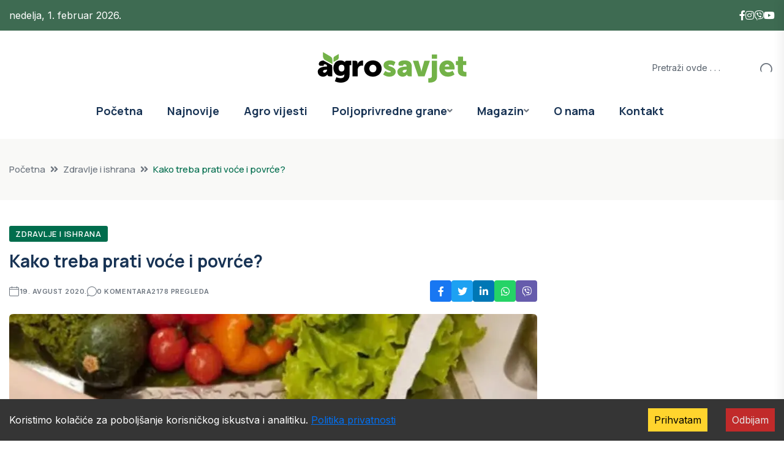

--- FILE ---
content_type: text/html; charset=utf-8
request_url: https://agrosavjet.com/kako-treba-prati-voce-i-povrce
body_size: 24090
content:
<!DOCTYPE html><html lang="en" class="__variable_e97114 __variable_538739"><head><meta charSet="utf-8"/><meta name="viewport" content="width=device-width, initial-scale=1"/><link rel="preload" as="image" imageSrcSet="/_next/image?url=https%3A%2F%2Fuploads.agrosavjet.com%2Fuploads%2F2020%2F08%2FPRANJE-POVR%C4%86A-large.webp&amp;w=1080&amp;q=75 1x, /_next/image?url=https%3A%2F%2Fuploads.agrosavjet.com%2Fuploads%2F2020%2F08%2FPRANJE-POVR%C4%86A-large.webp&amp;w=2048&amp;q=75 2x"/><link rel="stylesheet" href="/_next/static/css/cf392581d77d4e46.css" data-precedence="next"/><link rel="stylesheet" href="/_next/static/css/a28a9a33feb11f1f.css" data-precedence="next"/><link rel="stylesheet" href="/_next/static/css/4618b91b5640274f.css" data-precedence="next"/><link rel="stylesheet" href="/_next/static/css/b561f30792cfbf59.css" data-precedence="next"/><link rel="stylesheet" href="/_next/static/css/c77c1afcd97a4164.css" data-precedence="next"/><link rel="stylesheet" href="/_next/static/css/9f8021f137d0f714.css" data-precedence="next"/><link rel="stylesheet" href="/_next/static/css/f5a07216c761c518.css" data-precedence="next"/><link rel="stylesheet" href="/_next/static/css/b8bddb11651ea876.css" data-precedence="next"/><link rel="stylesheet" href="/_next/static/css/0546c38a1f0a7339.css" data-precedence="next"/><link rel="preload" as="script" fetchPriority="low" href="/_next/static/chunks/webpack-53d21a6d77d1a711.js"/><script src="/_next/static/chunks/4bd1b696-f785427dddbba9fb.js" async=""></script><script src="/_next/static/chunks/1255-404bb8de49c90395.js" async=""></script><script src="/_next/static/chunks/main-app-1bd7c21f703e4572.js" async=""></script><script src="/_next/static/chunks/2619-3c9e02e22d10480a.js" async=""></script><script src="/_next/static/chunks/1356-91eb0cc4bec31d42.js" async=""></script><script src="/_next/static/chunks/4412-1d7393ca5d89c18a.js" async=""></script><script src="/_next/static/chunks/app/layout-f8ba49a70f3f72e3.js" async=""></script><script src="/_next/static/chunks/app/error-e7257a7d7e85acba.js" async=""></script><script src="/_next/static/chunks/5263-db37eff83da2e026.js" async=""></script><script src="/_next/static/chunks/9427-1e76f77cb667c3c3.js" async=""></script><script src="/_next/static/chunks/5639-fc979062f052269f.js" async=""></script><script src="/_next/static/chunks/app/page-87c21f6a688917c5.js" async=""></script><script src="/_next/static/chunks/1297-4474495fea5fe054.js" async=""></script><script src="/_next/static/chunks/app/(posts)/%5Bslug%5D/page-1a0203fbb6e64211.js" async=""></script><link rel="preload" href="https://www.googletagmanager.com/gtag/js?id=G-LB42XRPVPH" as="script"/><link rel="preload" href="https://pagead2.googlesyndication.com/pagead/js/adsbygoogle.js?client=ca-pub-3613112356278197" as="script" crossorigin=""/><meta name="next-size-adjust" content=""/><title>Kako treba prati voće i povrće? | AgroSavjet</title><meta name="description" content="Opsjednuti ste pranjem voća i povrća ili pak uopšte ne hajete za eventualno prisustvo bakterija i pesticida na njihovoj kori?"/><meta name="author" content="AgroSavjet Redakcija"/><meta name="keywords" content="poljoprivreda, agro vijesti, subvencije, uzgoj, stočarstvo, ratarstvo"/><meta name="robots" content="index, follow, max-image-preview:large"/><link rel="canonical" href="https://agrosavjet.com/kako-treba-prati-voce-i-povrce"/><meta property="og:title" content="Kako treba prati voće i povrće?"/><meta property="og:description" content="Opsjednuti ste pranjem voća i povrća ili pak uopšte ne hajete za eventualno prisustvo bakterija i pesticida na njihovoj kori?"/><meta property="og:url" content="https://agrosavjet.com/kako-treba-prati-voce-i-povrce"/><meta property="og:site_name" content="AgroSavjet"/><meta property="og:image" content="https://uploads.agrosavjet.com/uploads/2020/08/PRANJE-POVR%C4%86A-large.webp"/><meta property="og:image:width" content="1200"/><meta property="og:image:height" content="630"/><meta property="og:image:alt" content="Kako treba prati voće i povrće?"/><meta property="og:type" content="article"/><meta property="article:published_time" content="2020-08-19T20:39:13"/><meta name="twitter:card" content="summary_large_image"/><meta name="twitter:title" content="Kako treba prati voće i povrće?"/><meta name="twitter:description" content="Opsjednuti ste pranjem voća i povrća ili pak uopšte ne hajete za eventualno prisustvo bakterija i pesticida na njihovoj kori?"/><meta name="twitter:image" content="https://uploads.agrosavjet.com/uploads/2020/08/PRANJE-POVR%C4%86A-large.webp"/><link rel="icon" href="/favicon.ico"/><link rel="apple-touch-icon" href="/apple-icon.png"/><script src="/_next/static/chunks/polyfills-42372ed130431b0a.js" noModule=""></script></head><body class="__className_e97114"><div hidden=""><!--$--><!--/$--></div><!--$--><!--/$--><header class="header-style-four" role="banner"><div id="header-fixed-height" class=""></div><div class="header-top-wrap-three"><div class="container"><div class="row align-items-center"><div class="col-lg-6 col-md-8"><div class="header-top-left-two" style="color:white">nedelja, 1. februar 2026.</div></div><div class="col-lg-6 col-md-4"><div class="header-top-right-two"><div class="social-links"><ul class="clearfix list-wrap d-flex align-items-center" style="gap:20px"><li><a href="https://www.facebook.com/AgroSavjet"><i class="fab fa-facebook-f" style="color:#fff"></i></a></li><li><a href="https://www.instagram.com/AgroSavjet"><i class="fab fa-instagram" style="color:#fff"></i></a></li><li><a href="https://invite.viber.com/?g2=AQAtAMabBIMyVkzwQQx7HYPxQzzSwWW4UwfuGwCyvqpxnw3XPTmRa2mYtMdCwhw7"><i class="fab fa-viber" style="color:#fff"></i></a></li><li><a href="https://www.youtube.com/@agrosavjet681"><i class="fab fa-youtube" style="color:#fff"></i></a></li></ul></div></div></div></div></div></div><div class="header-logo-area-two"><div class="container"><div class="row align-items-center"><div class="col-lg-4 d-flex justify-content-start"></div><div class="col-lg-4 text-center"><div class="logo"><a href="/"><img alt="Logo" loading="lazy" width="1051" height="216" decoding="async" data-nimg="1" style="color:transparent" src="/_next/static/media/agro_savjet_crni.8ce24513.svg"/></a></div><div class="logo d-none"><a href="/"><img alt="Logo" loading="lazy" width="1051" height="216" decoding="async" data-nimg="1" style="color:transparent" src="/_next/static/media/agro_savjet_bjeli.ac0d7190.svg"/></a></div></div><div class="col-lg-4 d-flex justify-content-end"><div class="header-search-wrap header-search-wrap-three"><form class="d-flex"><input type="text" placeholder="Pretraži ovde . . ." value=""/><button type="submit" class="btn"><i class="flaticon-search"></i></button></form></div></div></div></div></div><div id="sticky-header" class="menu-area menu-style-four "><div class="container"><div class="row"><div class="col-12"><div class="menu-wrap"><nav class="menu-nav" style="display:flex;align-items:center;justify-content:space-between" aria-label="Main navigation"><div style="display:flex;align-items:center"><div class="logo"><a aria-label="Go to homepage" href="/"><img alt="Logo" fetchPriority="high" width="1051" height="216" decoding="async" data-nimg="1" style="color:transparent;width:auto;height:60px" src="/_next/static/media/agro_savjet_crni.8ce24513.svg"/></a></div><div class="logo d-none"><a aria-label="Go to homepage" href="/"><img alt="Logo" loading="lazy" width="1051" height="216" decoding="async" data-nimg="1" style="color:transparent;width:auto;height:60px" src="/_next/static/media/agro_savjet_bjeli.ac0d7190.svg"/></a></div></div><div class="navbar-wrap main-menu d-none d-lg-flex"><ul class="navigation"><li class=""><a href="/">Početna</a></li><li class=" "><a href="/category/najnovije">Najnovije</a></li><li class=" "><a href="/category/agro-vijesti">Agro vijesti</a></li><li class="menu-item-has-children "><a href="/category/poljoprivredne-grane">Poljoprivredne grane</a><div class="dropdown-btn"><span class="fas fa-angle-down"></span></div><ul class="sub-menu "><li class=" "><a href="/category/poljoprivredne-grane/povrtarstvo"><span>Povrtarstvo</span></a></li><li class=" "><a href="/category/poljoprivredne-grane/vocarstvo"><span>Voćarstvo</span></a></li><li class=" "><a href="/category/poljoprivredne-grane/ratarstvo"><span>Ratarstvo</span></a></li><li class=" "><a href="/category/poljoprivredne-grane/organska-proizvodnja"><span>Organska proizvodnja</span></a></li><li class=" "><a href="/category/poljoprivredne-grane/zastita-i-ishrana-biljaka"><span>Zaštita i ishrana biljaka</span></a></li><li class=" "><a href="/category/poljoprivredne-grane/zivinarstvo"><span>Živinarstvo</span></a></li><li class=" "><a href="/category/poljoprivredne-grane/stocarstvo"><span>Stočarstvo</span></a></li><li class=" "><a href="/category/poljoprivredne-grane/pcelarstvo"><span>Pčelarstvo</span></a></li><li class=" "><a href="/category/poljoprivredne-grane/mehanizacija"><span>Mehanizacija</span></a></li><li class=" "><a href="/category/poljoprivredne-grane/vinogradarstvo"><span>Vinogradarstvo</span></a></li><li class=" "><a href="/category/poljoprivredne-grane/ukrasno-i-ljekovito-bilje"><span>Ukrasno i ljekovito bilje</span></a></li><li class=" "><a href="/category/poljoprivredne-grane/zemljiste"><span>Zemljište</span></a></li><li class=" "><a href="/category/poljoprivredne-grane/agro-savjet"><span>Agro Savjet</span></a></li><li class=" "><a href="/category/poljoprivredne-grane/video"><span>Video</span></a></li></ul></li><li class="menu-item-has-children "><a href="/category/magazin">Magazin</a><div class="dropdown-btn"><span class="fas fa-angle-down"></span></div><ul class="sub-menu "><li class=" "><a href="/category/magazin/price-sa-sela"><span>Priče sa sela</span></a></li><li class=" "><a href="/category/magazin/zdravlje-i-ishrana"><span>Zdravlje i ishrana</span></a></li><li class=" "><a href="/category/magazin/kucniljubimci"><span>Kućni ljubimci</span></a></li><li class=" "><a href="/category/magazin/zanimljivost"><span>Zanimljivosti</span></a></li></ul></li><li class=" "><a href="/o-nama">O nama</a></li><li class=" "><a href="/kontakt">Kontakt</a></li></ul></div><button class="mobile-nav-toggler d-lg-none mobile-hamburger" aria-label="Open mobile menu" aria-expanded="false" aria-controls="mobile-menu"><span class="hamburger"><span class="bar"></span><span class="bar"></span><span class="bar"></span></span></button><div class="d-none d-lg-block" style="width:40px"></div></nav></div></div></div></div></div></header><div class=""><div class="mobile-menu"><nav class="menu-box"><div class="close-btn"><i class="fas fa-times"></i></div><div class="nav-logo"><a href="/"><img alt="Logo" loading="lazy" width="1051" height="216" decoding="async" data-nimg="1" style="color:transparent" src="/_next/static/media/agro_savjet_crni.8ce24513.svg"/></a></div><div class="nav-logo d-none"><a href="/"><img alt="Logo" loading="lazy" width="1051" height="216" decoding="async" data-nimg="1" style="color:transparent" src="/_next/static/media/agro_savjet_bjeli.ac0d7190.svg"/></a></div><div class="mobile-search"><form><input type="text" placeholder="Search here..."/><button><i class="flaticon-search"></i></button></form></div><div class="menu-outer"><ul class="navigation"><li class=""><a href="/">Početna</a></li><li class=" "><a href="/category/najnovije">Najnovije</a></li><li class=" "><a href="/category/agro-vijesti">Agro vijesti</a></li><li class="menu-item-has-children "><a href="/category/poljoprivredne-grane">Poljoprivredne grane</a><div class="dropdown-btn"><span class="fas fa-angle-down"></span></div><ul class="sub-menu "><li class=" "><a href="/category/poljoprivredne-grane/povrtarstvo"><span>Povrtarstvo</span></a></li><li class=" "><a href="/category/poljoprivredne-grane/vocarstvo"><span>Voćarstvo</span></a></li><li class=" "><a href="/category/poljoprivredne-grane/ratarstvo"><span>Ratarstvo</span></a></li><li class=" "><a href="/category/poljoprivredne-grane/organska-proizvodnja"><span>Organska proizvodnja</span></a></li><li class=" "><a href="/category/poljoprivredne-grane/zastita-i-ishrana-biljaka"><span>Zaštita i ishrana biljaka</span></a></li><li class=" "><a href="/category/poljoprivredne-grane/zivinarstvo"><span>Živinarstvo</span></a></li><li class=" "><a href="/category/poljoprivredne-grane/stocarstvo"><span>Stočarstvo</span></a></li><li class=" "><a href="/category/poljoprivredne-grane/pcelarstvo"><span>Pčelarstvo</span></a></li><li class=" "><a href="/category/poljoprivredne-grane/mehanizacija"><span>Mehanizacija</span></a></li><li class=" "><a href="/category/poljoprivredne-grane/vinogradarstvo"><span>Vinogradarstvo</span></a></li><li class=" "><a href="/category/poljoprivredne-grane/ukrasno-i-ljekovito-bilje"><span>Ukrasno i ljekovito bilje</span></a></li><li class=" "><a href="/category/poljoprivredne-grane/zemljiste"><span>Zemljište</span></a></li><li class=" "><a href="/category/poljoprivredne-grane/agro-savjet"><span>Agro Savjet</span></a></li><li class=" "><a href="/category/poljoprivredne-grane/video"><span>Video</span></a></li></ul></li><li class="menu-item-has-children "><a href="/category/magazin">Magazin</a><div class="dropdown-btn"><span class="fas fa-angle-down"></span></div><ul class="sub-menu "><li class=" "><a href="/category/magazin/price-sa-sela"><span>Priče sa sela</span></a></li><li class=" "><a href="/category/magazin/zdravlje-i-ishrana"><span>Zdravlje i ishrana</span></a></li><li class=" "><a href="/category/magazin/kucniljubimci"><span>Kućni ljubimci</span></a></li><li class=" "><a href="/category/magazin/zanimljivost"><span>Zanimljivosti</span></a></li></ul></li><li class=" "><a href="/o-nama">O nama</a></li><li class=" "><a href="/kontakt">Kontakt</a></li></ul></div><div class="social-links"><ul class="clearfix list-wrap"><li><a href="https://www.facebook.com/AgroSavjet"><i class="fab fa-facebook-f"></i></a></li><li><a href="https://www.instagram.com/AgroSavjet"><i class="fab fa-instagram"></i></a></li><li><a href="https://invite.viber.com/?g2=AQAtAMabBIMyVkzwQQx7HYPxQzzSwWW4UwfuGwCyvqpxnw3XPTmRa2mYtMdCwhw7" target="_blank" rel="noopener noreferrer"><i class="fab fa-viber"></i></a></li><li><a href="https://www.youtube.com/@agrosavjet681"><i class="fab fa-youtube"></i></a></li></ul></div></nav></div><div class="menu-backdrop"></div></div><main><script type="application/ld+json" id="json-ld-article">{"@context":"https://schema.org","@type":"NewsArticle","headline":"Kako treba prati voće i povrće?","image":["https://uploads.agrosavjet.com/uploads/2020/08/PRANJE-POVRĆA-large.webp"],"datePublished":"2020-08-19T18:39:13.000Z","dateModified":"2025-12-16T21:53:23.000Z","author":[{"@type":"Person","name":"AgroSavjet"}],"publisher":{"@type":"Organization","name":"AgroSavjet","logo":{"@type":"ImageObject","url":"https://agrosavjet.com/logo.png"}}}</script><script type="application/ld+json" id="json-ld-breadcrumbs">{"@context":"https://schema.org","@type":"BreadcrumbList","itemListElement":[{"@type":"ListItem","position":1,"name":"Početna","item":"https://agrosavjet.com/"},{"@type":"ListItem","position":2,"name":"Zdravlje i ishrana","item":"https://agrosavjet.com/category/zdravlje-i-ishrana"},{"@type":"ListItem","position":3,"name":"Kako treba prati voće i povrće?","item":"https://agrosavjet.com/kako-treba-prati-voce-i-povrce"}]}</script><main class="fix"><div class="breadcrumb-area "><div class="container"><div class="row"><div class="col-lg-12"><div class="breadcrumb-content"><nav aria-label="breadcrumb"><ol class="breadcrumb"><li class="breadcrumb-item "><a href="/">Početna</a></li><li class="breadcrumb-item "><a href="/category/zdravlje-i-ishrana">Zdravlje i ishrana</a></li><li class="breadcrumb-item active" aria-current="page">Kako treba prati voće i povrće?</li></ol></nav></div></div></div></div><script type="application/ld+json">{"@context":"https://schema.org","@type":"BreadcrumbList","itemListElement":[{"@type":"ListItem","position":1,"name":"Početna","item":"/"},{"@type":"ListItem","position":2,"name":"Zdravlje i ishrana","item":"/category/zdravlje-i-ishrana"},{"@type":"ListItem","position":3,"name":"Kako treba prati voće i povrće?","item":"/kako-treba-prati-voce-i-povrce"}]}</script></div><section class="blog-details-area pt-40 pb-40"><div class="container"><div class="author-inner-wrap"><div class="row justify-content-center"><div class="col-70 "><div class="blog-details-wrap"><div class="blog-details-content"><div class="blog-details-content-top"><a class="post-tag" href="/category/zdravlje-i-ishrana">Zdravlje i ishrana</a><h1 class="title">Kako treba prati voće i povrće?</h1><div class="bd-content-inner"><div class="blog-post-meta"><ul class="list-wrap" role="list"><li><i class="flaticon-calendar" aria-hidden="true"></i><time dateTime="2020-08-19T00:00:00.000Z">19. avgust 2020.</time></li><li><i class="flaticon-chat" aria-hidden="true"></i>0<!-- --> komentara</li><li><i class="flaticon-view"></i>2178<!-- --> pregleda</li></ul></div><div class="blog-details-social"></div></div></div><div class="blog-details-thumb"><img alt="PRANJE VOĆA I POVRĆA" width="1000" height="667" decoding="async" data-nimg="1" class="w-full h-auto object-cover" style="color:transparent" srcSet="/_next/image?url=https%3A%2F%2Fuploads.agrosavjet.com%2Fuploads%2F2020%2F08%2FPRANJE-POVR%C4%86A-large.webp&amp;w=1080&amp;q=75 1x, /_next/image?url=https%3A%2F%2Fuploads.agrosavjet.com%2Fuploads%2F2020%2F08%2FPRANJE-POVR%C4%86A-large.webp&amp;w=2048&amp;q=75 2x" src="/_next/image?url=https%3A%2F%2Fuploads.agrosavjet.com%2Fuploads%2F2020%2F08%2FPRANJE-POVR%C4%86A-large.webp&amp;w=2048&amp;q=75"/></div><div class="blog-content-with-ads text-lg text-gray-700 leading-relaxed"><div class="prose max-w-none mb-4"><strong>Opsjednuti ste pranjem voća i povrća ili pak uopšte ne hajete za eventualno prisustvo bakterija i pesticida na njihovoj kori?</strong></p></div><div style="min-height:250px;margin-bottom:1rem"><ins class="adsbygoogle" style="display:block;text-align:center;width:100%" data-ad-client="ca-pub-3613112356278197" data-ad-slot="7932625792" data-ad-format="fluid" data-ad-layout="in-article"></ins></div><div class="prose max-w-none mb-4"><p>Evo nekoliko istina o tome kako i koliko treba prati voće i povrće:
<div id="related-middle" class="related">
<h3><strong>Pranje voća i povrća je obavezno</strong></h3>
Dovoljna vam je samo tekuća voda na česmi i malo truda, pa da sperete mnogo potencijalno opasnih bakterija s kore povrća.
<h3><strong>Organski i domaći proizvodi nisu obavezno čisti</strong></h3>
Iako organske farme kontrolišu uslove, to ne znači da treba da jedete šargarepu umazanu zemljom. Osim toga, budite sigurni da je neko pre vas na pijaci ili u prodavnici dodirivao i provjeravao organske jabuke.
<h3><strong>Prethodno oprane salate ne morate ponovo prati</strong></h3>
Ako izuzmemo eventualne izuzetke, nema potrebe da ponovo perete opranu zapakovanu salatu. Samo pazite da je ne kontaminirate po vađenju iz ambalaže.
<h3><strong>Ne treba svim vrstama povrća guljenje</strong></h3>
Ipak, ako je kora povrća jestiva, treba je dobro oprati četkom.
<h3><strong>Povrće i voće ne morate prati sve do upotrebe</strong></h3>
Iako možda imate naviku da perete voće i povrće čim ih donesete u kuću, treba da znate da im time skraćujete rok trajanja, a tokom skladištenja tako pripremljeni, mogu postati pravi rasadnik bakterija.</p></div><div class="prose max-w-none mb-4"><p>Izvor:<a href="https://www.b92.net/zdravlje/vesti.php?yyyy=2015&amp;mm=01&amp;dd=26&amp;nav_id=950996" target="_blank" rel="noopener noreferrer"> b92</a><strong>PROČITAJTE:</strong>
<ul>
 	<li><a href="https://agrosavjet.com/paraziti-koji-vrebaju-u-nasoj-hrani-nevidljiva-opasnost/" rel="bookmark">Paraziti koji vrebaju u našoj hrani – Nevidljiva opasnost!</a></li>
 	<li><a href="https://agrosavjet.com/ovako-med-postaje-kancerogen-a-meso-izvor-zaraze-9-opasnih-gresaka-u-kuvanju/" rel="bookmark">Ovako med postaje kancerogen, a meso izvor zaraze: 9 opasnih grešaka u kuvanju!</a></li>
</ul>
</div></p></div><div style="min-height:250px;margin-bottom:1rem"><ins class="adsbygoogle" style="display:block;text-align:center;width:100%" data-ad-client="ca-pub-3613112356278197" data-ad-slot="1453907736" data-ad-format="fluid" data-ad-layout="in-article"></ins></div></div><div class="flex w-full justify-between items-center mt-8 pt-4 border-t border-gray-100 text-sm text-gray-500 italic flex-nowrap"></div><div class="blog-details-bottom mt-8 pd-16"><div class="row align-items-center"><div class="col-lg-6"><div class="post-tags"><h5 class="title">Tagovi: </h5><ul class="list-wrap"></ul></div></div><div class="col-lg-6"><div class="post-share"><h5 class="title">Podjeli:</h5></div></div></div></div></div><div class="pev-next-post-wrap"><div class="row"><div class="col-md-6" style="visibility:visible"><div class="post-item"><div class="thumb"><a aria-label="Idite na prethodnu objavu: Jedemo ih SVAKOG DANA, a oni mogu biti veoma OTROVNI" href="/jedemo-ih-svakog-dana-a-oni-mogu-biti-veoma-otrovni"><img alt="Jedemo ih SVAKOG DANA, a oni mogu biti veoma OTROVNI" loading="lazy" width="100" height="100" decoding="async" data-nimg="1" style="color:transparent" srcSet="/_next/image?url=https%3A%2F%2Fuploads.agrosavjet.com%2Fuploads%2F2020%2F05%2Fspana%C4%87-small.webp&amp;w=128&amp;q=75 1x, /_next/image?url=https%3A%2F%2Fuploads.agrosavjet.com%2Fuploads%2F2020%2F05%2Fspana%C4%87-small.webp&amp;w=256&amp;q=75 2x" src="/_next/image?url=https%3A%2F%2Fuploads.agrosavjet.com%2Fuploads%2F2020%2F05%2Fspana%C4%87-small.webp&amp;w=256&amp;q=75"/></a></div><div class="content"><span aria-hidden="true">Prethodna objava</span><h5 class="post-title"><a aria-label="Prethodna objava: Jedemo ih SVAKOG DANA, a oni mogu biti veoma OTROVNI" href="/jedemo-ih-svakog-dana-a-oni-mogu-biti-veoma-otrovni">Jedemo ih SVAKOG DANA, a oni mogu biti veoma OTROVNI</a></h5></div></div></div><div class="col-md-6" style="visibility:visible"><div class="post-item next-post"><div class="thumb"><a aria-label="Idite na sledeću objavu: Spremite džem bez kuvanja voća" href="/spremite-dzem-bez-kuvanja-voca"><img alt="Spremite džem bez kuvanja voća" loading="lazy" width="100" height="100" decoding="async" data-nimg="1" style="color:transparent" srcSet="/_next/image?url=https%3A%2F%2Fuploads.agrosavjet.com%2Fuploads%2F2020%2F08%2Fslatko-malina-small.webp&amp;w=128&amp;q=75 1x, /_next/image?url=https%3A%2F%2Fuploads.agrosavjet.com%2Fuploads%2F2020%2F08%2Fslatko-malina-small.webp&amp;w=256&amp;q=75 2x" src="/_next/image?url=https%3A%2F%2Fuploads.agrosavjet.com%2Fuploads%2F2020%2F08%2Fslatko-malina-small.webp&amp;w=256&amp;q=75"/></a></div><div class="content"><span aria-hidden="true">Sledeća objava</span><h5 class="post-title"><a aria-label="Sledeća objava: Spremite džem bez kuvanja voća" href="/spremite-dzem-bez-kuvanja-voca">Spremite džem bez kuvanja voća</a></h5></div></div></div></div></div><div class="comments-wrap"><h3 class="comments-wrap-title">Nema komentara</h3></div><div class="comment-respond"><h3 class="comment-reply-title">Ostavi komentar</h3><form class="comment-form"><p class="comment-notes">Obavezna polja su označena *</p><div class="form-grp"><textarea name="content" placeholder="Komentar" required=""></textarea></div><div class="row"><div class="col-md-4"><div class="form-grp"><input type="text" placeholder="Ime *" required="" name="author" value=""/></div></div></div><button type="submit" class="btn btn-two" aria-busy="false" aria-label="Pošalji komentar">Pošalji komentar</button><div style="font-size:12px;opacity:0.6;margin-top:10px">Ovaj sajt je zaštićen reCAPTCHA tehnologijom i primenjuju se Google<!-- --> <a href="https://policies.google.com/privacy" target="_blank">Politika privatnosti</a> <!-- -->i<!-- --> <a href="https://policies.google.com/terms" target="_blank">Uslovi korišćenja</a>.</div></form></div><section class="related-posts-area" aria-labelledby="related-posts-title"><div class="w-full"><div class="w-full mb-6" id="related-posts-title"><div class="section-title-wrap mb-30"><div class="section-title"><h2 class="title">Povezani članci</h2></div><div class="section-title-line"></div></div></div><div class="related-posts-wrapper relative w-full"><div class="slick-slider w-full slick-initialized" dir="ltr"><div class="slick-list"><div class="slick-track" style="width:1433.3333333333335%;left:-100.00000000000001%"><div data-index="-3" tabindex="-1" class="slick-slide slick-cloned" aria-hidden="true" style="width:2.3255813953488373%"><div><div class="px-2 w-full" tabindex="-1" style="width:100%;display:inline-block"><div class="related-post-item"><a href="/sirova-blitva-ili-moda-kuvana---koja-je-zdravija"><img alt="Sirova blitva ili možda kuvana - koja je zdravija?" loading="lazy" width="400" height="267" decoding="async" data-nimg="1" class="fixed-img" style="color:transparent" srcSet="/_next/image?url=https%3A%2F%2Fuploads.agrosavjet.com%2Fuploads%2F2025%2F12%2FBLITVA_NEX-small-070c6d4e.webp&amp;w=640&amp;q=75 1x, /_next/image?url=https%3A%2F%2Fuploads.agrosavjet.com%2Fuploads%2F2025%2F12%2FBLITVA_NEX-small-070c6d4e.webp&amp;w=828&amp;q=75 2x" src="/_next/image?url=https%3A%2F%2Fuploads.agrosavjet.com%2Fuploads%2F2025%2F12%2FBLITVA_NEX-small-070c6d4e.webp&amp;w=828&amp;q=75"/></a><div class="p-2"><h5><a href="/sirova-blitva-ili-moda-kuvana---koja-je-zdravija">Sirova blitva ili možda kuvana - koja je zdravija?</a></h5></div></div></div></div></div><div data-index="-2" tabindex="-1" class="slick-slide slick-cloned" aria-hidden="true" style="width:2.3255813953488373%"><div><div class="px-2 w-full" tabindex="-1" style="width:100%;display:inline-block"><div class="related-post-item"><a href="/greke-kod-suenja-kobasica"><img alt="Greške kod sušenja kobasica" loading="lazy" width="400" height="267" decoding="async" data-nimg="1" class="fixed-img" style="color:transparent" srcSet="/_next/image?url=https%3A%2F%2Fuploads.agrosavjet.com%2Fuploads%2F2025%2F12%2Fdimljena_kobasica-small-f2405f77.webp&amp;w=640&amp;q=75 1x, /_next/image?url=https%3A%2F%2Fuploads.agrosavjet.com%2Fuploads%2F2025%2F12%2Fdimljena_kobasica-small-f2405f77.webp&amp;w=828&amp;q=75 2x" src="/_next/image?url=https%3A%2F%2Fuploads.agrosavjet.com%2Fuploads%2F2025%2F12%2Fdimljena_kobasica-small-f2405f77.webp&amp;w=828&amp;q=75"/></a><div class="p-2"><h5><a href="/greke-kod-suenja-kobasica">Greške kod sušenja kobasica</a></h5></div></div></div></div></div><div data-index="-1" tabindex="-1" class="slick-slide slick-cloned" aria-hidden="true" style="width:2.3255813953488373%"><div><div class="px-2 w-full" tabindex="-1" style="width:100%;display:inline-block"><div class="related-post-item"><a href="/kako-pripremiti-svinjsko-meso-za-suenje"><img alt="Kako pripremiti svinjsko meso za sušenje" loading="lazy" width="400" height="267" decoding="async" data-nimg="1" class="fixed-img" style="color:transparent" srcSet="/_next/image?url=https%3A%2F%2Fuploads.agrosavjet.com%2Fuploads%2F2025%2F12%2F20251201131409_940300-small.webp&amp;w=640&amp;q=75 1x, /_next/image?url=https%3A%2F%2Fuploads.agrosavjet.com%2Fuploads%2F2025%2F12%2F20251201131409_940300-small.webp&amp;w=828&amp;q=75 2x" src="/_next/image?url=https%3A%2F%2Fuploads.agrosavjet.com%2Fuploads%2F2025%2F12%2F20251201131409_940300-small.webp&amp;w=828&amp;q=75"/></a><div class="p-2"><h5><a href="/kako-pripremiti-svinjsko-meso-za-suenje">Kako pripremiti svinjsko meso za sušenje</a></h5></div></div></div></div></div><div data-index="0" class="slick-slide slick-active slick-current" tabindex="-1" aria-hidden="false" style="outline:none;width:2.3255813953488373%"><div><div class="px-2 w-full" tabindex="-1" style="width:100%;display:inline-block"><div class="related-post-item"><a href="/recept-za-pravu-domau-supu"><img alt="Recept za pravu domaću supu" loading="lazy" width="400" height="267" decoding="async" data-nimg="1" class="fixed-img" style="color:transparent" srcSet="/_next/image?url=https%3A%2F%2Fuploads.agrosavjet.com%2Fuploads%2F2026%2F01%2Fdoma_a_supa-small-022bfa7a.webp&amp;w=640&amp;q=75 1x, /_next/image?url=https%3A%2F%2Fuploads.agrosavjet.com%2Fuploads%2F2026%2F01%2Fdoma_a_supa-small-022bfa7a.webp&amp;w=828&amp;q=75 2x" src="/_next/image?url=https%3A%2F%2Fuploads.agrosavjet.com%2Fuploads%2F2026%2F01%2Fdoma_a_supa-small-022bfa7a.webp&amp;w=828&amp;q=75"/></a><div class="p-2"><h5><a href="/recept-za-pravu-domau-supu">Recept za pravu domaću supu</a></h5></div></div></div></div></div><div data-index="1" class="slick-slide slick-active" tabindex="-1" aria-hidden="false" style="outline:none;width:2.3255813953488373%"><div><div class="px-2 w-full" tabindex="-1" style="width:100%;display:inline-block"><div class="related-post-item"><a href="/godinama-simbol-zdrave-ishrane-a-sada-na-vrhu-liste-po-pesticidima"><img alt="Godinama simbol zdrave ishrane, a sada na vrhu liste po pesticidima" loading="lazy" width="400" height="267" decoding="async" data-nimg="1" class="fixed-img" style="color:transparent" srcSet="/_next/image?url=https%3A%2F%2Fuploads.agrosavjet.com%2Fuploads%2F2026%2F01%2Fspana__pun_pesticida-small-46b7ef4e.webp&amp;w=640&amp;q=75 1x, /_next/image?url=https%3A%2F%2Fuploads.agrosavjet.com%2Fuploads%2F2026%2F01%2Fspana__pun_pesticida-small-46b7ef4e.webp&amp;w=828&amp;q=75 2x" src="/_next/image?url=https%3A%2F%2Fuploads.agrosavjet.com%2Fuploads%2F2026%2F01%2Fspana__pun_pesticida-small-46b7ef4e.webp&amp;w=828&amp;q=75"/></a><div class="p-2"><h5><a href="/godinama-simbol-zdrave-ishrane-a-sada-na-vrhu-liste-po-pesticidima">Godinama simbol zdrave ishrane, a sada na vrhu liste po pesticidima</a></h5></div></div></div></div></div><div data-index="2" class="slick-slide slick-active" tabindex="-1" aria-hidden="false" style="outline:none;width:2.3255813953488373%"><div><div class="px-2 w-full" tabindex="-1" style="width:100%;display:inline-block"><div class="related-post-item"><a href="/koja-je-razlika-izmeu-obinog-i-grkog-jogurta"><img alt="Koja je razlika između običnog i grčkog jogurta?" loading="lazy" width="400" height="267" decoding="async" data-nimg="1" class="fixed-img" style="color:transparent" srcSet="/_next/image?url=https%3A%2F%2Fuploads.agrosavjet.com%2Fuploads%2F2026%2F01%2Fgr_ki_ili_obi_ni_jogurt-small-a3180070.webp&amp;w=640&amp;q=75 1x, /_next/image?url=https%3A%2F%2Fuploads.agrosavjet.com%2Fuploads%2F2026%2F01%2Fgr_ki_ili_obi_ni_jogurt-small-a3180070.webp&amp;w=828&amp;q=75 2x" src="/_next/image?url=https%3A%2F%2Fuploads.agrosavjet.com%2Fuploads%2F2026%2F01%2Fgr_ki_ili_obi_ni_jogurt-small-a3180070.webp&amp;w=828&amp;q=75"/></a><div class="p-2"><h5><a href="/koja-je-razlika-izmeu-obinog-i-grkog-jogurta">Koja je razlika između običnog i grčkog jogurta?</a></h5></div></div></div></div></div><div data-index="3" class="slick-slide" tabindex="-1" aria-hidden="true" style="outline:none;width:2.3255813953488373%"><div><div class="px-2 w-full" tabindex="-1" style="width:100%;display:inline-block"><div class="related-post-item"><a href="/zato-svaki-dan-trebate-popiti-au-vina"><img alt="Zašto svaki dan trebate popiti čašu vina?" loading="lazy" width="400" height="267" decoding="async" data-nimg="1" class="fixed-img" style="color:transparent" srcSet="/_next/image?url=https%3A%2F%2Fuploads.agrosavjet.com%2Fuploads%2F2026%2F01%2F_a_a_vina-small-f38940d8.webp&amp;w=640&amp;q=75 1x, /_next/image?url=https%3A%2F%2Fuploads.agrosavjet.com%2Fuploads%2F2026%2F01%2F_a_a_vina-small-f38940d8.webp&amp;w=828&amp;q=75 2x" src="/_next/image?url=https%3A%2F%2Fuploads.agrosavjet.com%2Fuploads%2F2026%2F01%2F_a_a_vina-small-f38940d8.webp&amp;w=828&amp;q=75"/></a><div class="p-2"><h5><a href="/zato-svaki-dan-trebate-popiti-au-vina">Zašto svaki dan trebate popiti čašu vina?</a></h5></div></div></div></div></div><div data-index="4" class="slick-slide" tabindex="-1" aria-hidden="true" style="outline:none;width:2.3255813953488373%"><div><div class="px-2 w-full" tabindex="-1" style="width:100%;display:inline-block"><div class="related-post-item"><a href="/prirodna-zamjena-za-eer-tagatoza-ima-manje-kalorija-i-ne-podie-nivo-glukoze"><img alt="Prirodna zamjena za šećer: Tagatoza ima manje kalorija i ne podiže nivo glukoze" loading="lazy" width="400" height="267" decoding="async" data-nimg="1" class="fixed-img" style="color:transparent" srcSet="/_next/image?url=https%3A%2F%2Fuploads.agrosavjet.com%2Fuploads%2F2026%2F01%2F_e_er_tagatoza-small-aac52cfa.webp&amp;w=640&amp;q=75 1x, /_next/image?url=https%3A%2F%2Fuploads.agrosavjet.com%2Fuploads%2F2026%2F01%2F_e_er_tagatoza-small-aac52cfa.webp&amp;w=828&amp;q=75 2x" src="/_next/image?url=https%3A%2F%2Fuploads.agrosavjet.com%2Fuploads%2F2026%2F01%2F_e_er_tagatoza-small-aac52cfa.webp&amp;w=828&amp;q=75"/></a><div class="p-2"><h5><a href="/prirodna-zamjena-za-eer-tagatoza-ima-manje-kalorija-i-ne-podie-nivo-glukoze">Prirodna zamjena za šećer: Tagatoza ima manje kalorija i ne podiže nivo glukoze</a></h5></div></div></div></div></div><div data-index="5" class="slick-slide" tabindex="-1" aria-hidden="true" style="outline:none;width:2.3255813953488373%"><div><div class="px-2 w-full" tabindex="-1" style="width:100%;display:inline-block"><div class="related-post-item"><a href="/najgora-drva-za-dimljenje-mesa-ta-ne-koristiti"><img alt="Najgora drva za dimljenje mesa – šta ne koristiti" loading="lazy" width="400" height="267" decoding="async" data-nimg="1" class="fixed-img" style="color:transparent" srcSet="/_next/image?url=https%3A%2F%2Fuploads.agrosavjet.com%2Fuploads%2F2026%2F01%2Fdrvo_za_su_enje_mesa-small-320c79ad.webp&amp;w=640&amp;q=75 1x, /_next/image?url=https%3A%2F%2Fuploads.agrosavjet.com%2Fuploads%2F2026%2F01%2Fdrvo_za_su_enje_mesa-small-320c79ad.webp&amp;w=828&amp;q=75 2x" src="/_next/image?url=https%3A%2F%2Fuploads.agrosavjet.com%2Fuploads%2F2026%2F01%2Fdrvo_za_su_enje_mesa-small-320c79ad.webp&amp;w=828&amp;q=75"/></a><div class="p-2"><h5><a href="/najgora-drva-za-dimljenje-mesa-ta-ne-koristiti">Najgora drva za dimljenje mesa – šta ne koristiti</a></h5></div></div></div></div></div><div data-index="6" class="slick-slide" tabindex="-1" aria-hidden="true" style="outline:none;width:2.3255813953488373%"><div><div class="px-2 w-full" tabindex="-1" style="width:100%;display:inline-block"><div class="related-post-item"><a href="/losos-ili-piletina-ta-je-zdravije-za-srce-i-miie"><img alt="Losos ili piletina: Šta je zdravije za srce i mišiće?" loading="lazy" width="400" height="267" decoding="async" data-nimg="1" class="fixed-img" style="color:transparent" srcSet="/_next/image?url=https%3A%2F%2Fuploads.agrosavjet.com%2Fuploads%2F2026%2F01%2Fpe_eni_losos_na_tanjiru-small-a99967bf.webp&amp;w=640&amp;q=75 1x, /_next/image?url=https%3A%2F%2Fuploads.agrosavjet.com%2Fuploads%2F2026%2F01%2Fpe_eni_losos_na_tanjiru-small-a99967bf.webp&amp;w=828&amp;q=75 2x" src="/_next/image?url=https%3A%2F%2Fuploads.agrosavjet.com%2Fuploads%2F2026%2F01%2Fpe_eni_losos_na_tanjiru-small-a99967bf.webp&amp;w=828&amp;q=75"/></a><div class="p-2"><h5><a href="/losos-ili-piletina-ta-je-zdravije-za-srce-i-miie">Losos ili piletina: Šta je zdravije za srce i mišiće?</a></h5></div></div></div></div></div><div data-index="7" class="slick-slide" tabindex="-1" aria-hidden="true" style="outline:none;width:2.3255813953488373%"><div><div class="px-2 w-full" tabindex="-1" style="width:100%;display:inline-block"><div class="related-post-item"><a href="/naduti-ste-poslije-praznika-ovi-detoks-sokovi-vraaju-energiju-i-olakavaju-varenje"><img alt="Naduti ste poslije praznika? Ovi detoks sokovi vraćaju energiju i olakšavaju varenje" loading="lazy" width="400" height="267" decoding="async" data-nimg="1" class="fixed-img" style="color:transparent" srcSet="/_next/image?url=https%3A%2F%2Fuploads.agrosavjet.com%2Fuploads%2F2026%2F01%2Fzeleni_sok-small-60a0dc43.webp&amp;w=640&amp;q=75 1x, /_next/image?url=https%3A%2F%2Fuploads.agrosavjet.com%2Fuploads%2F2026%2F01%2Fzeleni_sok-small-60a0dc43.webp&amp;w=828&amp;q=75 2x" src="/_next/image?url=https%3A%2F%2Fuploads.agrosavjet.com%2Fuploads%2F2026%2F01%2Fzeleni_sok-small-60a0dc43.webp&amp;w=828&amp;q=75"/></a><div class="p-2"><h5><a href="/naduti-ste-poslije-praznika-ovi-detoks-sokovi-vraaju-energiju-i-olakavaju-varenje">Naduti ste poslije praznika? Ovi detoks sokovi vraćaju energiju i olakšavaju varenje</a></h5></div></div></div></div></div><div data-index="8" class="slick-slide" tabindex="-1" aria-hidden="true" style="outline:none;width:2.3255813953488373%"><div><div class="px-2 w-full" tabindex="-1" style="width:100%;display:inline-block"><div class="related-post-item"><a href="/kako-pravilno-uvati-peenje-i-koliko-dugo-moe-stajati-u-friideru"><img alt="Kako pravilno čuvati pečenje i koliko dugo može stajati u frižideru?" loading="lazy" width="400" height="266" decoding="async" data-nimg="1" class="fixed-img" style="color:transparent" srcSet="/_next/image?url=https%3A%2F%2Fuploads.agrosavjet.com%2Fuploads%2F2026%2F01%2F14361-small-c05ade44.webp&amp;w=640&amp;q=75 1x, /_next/image?url=https%3A%2F%2Fuploads.agrosavjet.com%2Fuploads%2F2026%2F01%2F14361-small-c05ade44.webp&amp;w=828&amp;q=75 2x" src="/_next/image?url=https%3A%2F%2Fuploads.agrosavjet.com%2Fuploads%2F2026%2F01%2F14361-small-c05ade44.webp&amp;w=828&amp;q=75"/></a><div class="p-2"><h5><a href="/kako-pravilno-uvati-peenje-i-koliko-dugo-moe-stajati-u-friideru">Kako pravilno čuvati pečenje i koliko dugo može stajati u frižideru?</a></h5></div></div></div></div></div><div data-index="9" class="slick-slide" tabindex="-1" aria-hidden="true" style="outline:none;width:2.3255813953488373%"><div><div class="px-2 w-full" tabindex="-1" style="width:100%;display:inline-block"><div class="related-post-item"><a href="/zato-rusku-salatu-treba-pojesti-u-roku-od-24-sata"><img alt="Zašto rusku salatu treba pojesti u roku od 24 sata?" loading="lazy" width="400" height="267" decoding="async" data-nimg="1" class="fixed-img" style="color:transparent" srcSet="/_next/image?url=https%3A%2F%2Fuploads.agrosavjet.com%2Fuploads%2F2026%2F01%2F14308-small-0f018561.webp&amp;w=640&amp;q=75 1x, /_next/image?url=https%3A%2F%2Fuploads.agrosavjet.com%2Fuploads%2F2026%2F01%2F14308-small-0f018561.webp&amp;w=828&amp;q=75 2x" src="/_next/image?url=https%3A%2F%2Fuploads.agrosavjet.com%2Fuploads%2F2026%2F01%2F14308-small-0f018561.webp&amp;w=828&amp;q=75"/></a><div class="p-2"><h5><a href="/zato-rusku-salatu-treba-pojesti-u-roku-od-24-sata">Zašto rusku salatu treba pojesti u roku od 24 sata?</a></h5></div></div></div></div></div><div data-index="10" class="slick-slide" tabindex="-1" aria-hidden="true" style="outline:none;width:2.3255813953488373%"><div><div class="px-2 w-full" tabindex="-1" style="width:100%;display:inline-block"><div class="related-post-item"><a href="/najvea-greka-koja-se-ini-u-toku-posta-nutricionista-savjetuje-pred-sutranju-trpezu"><img alt="Najveća greška koja se čini u toku posta: Nutricionista savjetuje pred sutrašnju trpezu" loading="lazy" width="400" height="267" decoding="async" data-nimg="1" class="fixed-img" style="color:transparent" srcSet="/_next/image?url=https%3A%2F%2Fuploads.agrosavjet.com%2Fuploads%2F2026%2F01%2Fposna_hrana-small-4df52e17.webp&amp;w=640&amp;q=75 1x, /_next/image?url=https%3A%2F%2Fuploads.agrosavjet.com%2Fuploads%2F2026%2F01%2Fposna_hrana-small-4df52e17.webp&amp;w=828&amp;q=75 2x" src="/_next/image?url=https%3A%2F%2Fuploads.agrosavjet.com%2Fuploads%2F2026%2F01%2Fposna_hrana-small-4df52e17.webp&amp;w=828&amp;q=75"/></a><div class="p-2"><h5><a href="/najvea-greka-koja-se-ini-u-toku-posta-nutricionista-savjetuje-pred-sutranju-trpezu">Najveća greška koja se čini u toku posta: Nutricionista savjetuje pred sutrašnju trpezu</a></h5></div></div></div></div></div><div data-index="11" class="slick-slide" tabindex="-1" aria-hidden="true" style="outline:none;width:2.3255813953488373%"><div><div class="px-2 w-full" tabindex="-1" style="width:100%;display:inline-block"><div class="related-post-item"><a href="/mnogi-tvrde-da-je-svinjska-mast-zdravija-od-ulja-da-li-je-zaista-bolja-opcija"><img alt="Mnogi tvrde da je svinjska mast zdravija od ulja: Da li je zaista bolja opcija?" loading="lazy" width="400" height="267" decoding="async" data-nimg="1" class="fixed-img" style="color:transparent" srcSet="/_next/image?url=https%3A%2F%2Fuploads.agrosavjet.com%2Fuploads%2F2026%2F01%2FSVINJSKA_MAST_ILI_BILJNA_ULJA-small-f03df5e3.webp&amp;w=640&amp;q=75 1x, /_next/image?url=https%3A%2F%2Fuploads.agrosavjet.com%2Fuploads%2F2026%2F01%2FSVINJSKA_MAST_ILI_BILJNA_ULJA-small-f03df5e3.webp&amp;w=828&amp;q=75 2x" src="/_next/image?url=https%3A%2F%2Fuploads.agrosavjet.com%2Fuploads%2F2026%2F01%2FSVINJSKA_MAST_ILI_BILJNA_ULJA-small-f03df5e3.webp&amp;w=828&amp;q=75"/></a><div class="p-2"><h5><a href="/mnogi-tvrde-da-je-svinjska-mast-zdravija-od-ulja-da-li-je-zaista-bolja-opcija">Mnogi tvrde da je svinjska mast zdravija od ulja: Da li je zaista bolja opcija?</a></h5></div></div></div></div></div><div data-index="12" class="slick-slide" tabindex="-1" aria-hidden="true" style="outline:none;width:2.3255813953488373%"><div><div class="px-2 w-full" tabindex="-1" style="width:100%;display:inline-block"><div class="related-post-item"><a href="/kako-odsoliti-dimljeno-meso-prije-kuvanja-vodi-korak-po-korak"><img alt="Kako odsoliti dimljeno meso prije kuvanja – vodič korak po korak" loading="lazy" width="400" height="267" decoding="async" data-nimg="1" class="fixed-img" style="color:transparent" srcSet="/_next/image?url=https%3A%2F%2Fuploads.agrosavjet.com%2Fuploads%2F2026%2F01%2FSUVO_MESO_U_SU_ARI-small-5519d28f.webp&amp;w=640&amp;q=75 1x, /_next/image?url=https%3A%2F%2Fuploads.agrosavjet.com%2Fuploads%2F2026%2F01%2FSUVO_MESO_U_SU_ARI-small-5519d28f.webp&amp;w=828&amp;q=75 2x" src="/_next/image?url=https%3A%2F%2Fuploads.agrosavjet.com%2Fuploads%2F2026%2F01%2FSUVO_MESO_U_SU_ARI-small-5519d28f.webp&amp;w=828&amp;q=75"/></a><div class="p-2"><h5><a href="/kako-odsoliti-dimljeno-meso-prije-kuvanja-vodi-korak-po-korak">Kako odsoliti dimljeno meso prije kuvanja – vodič korak po korak</a></h5></div></div></div></div></div><div data-index="13" class="slick-slide" tabindex="-1" aria-hidden="true" style="outline:none;width:2.3255813953488373%"><div><div class="px-2 w-full" tabindex="-1" style="width:100%;display:inline-block"><div class="related-post-item"><a href="/od-ega-se-prave-riblji-tapii-odgovor-e-vas-iznenaditi"><img alt="Od čega se prave riblji štapići? Odgovor će vas iznenaditi" loading="lazy" width="400" height="267" decoding="async" data-nimg="1" class="fixed-img" style="color:transparent" srcSet="/_next/image?url=https%3A%2F%2Fuploads.agrosavjet.com%2Fuploads%2F2026%2F01%2Friblji__tapi_i_sastav-small-d1522073.webp&amp;w=640&amp;q=75 1x, /_next/image?url=https%3A%2F%2Fuploads.agrosavjet.com%2Fuploads%2F2026%2F01%2Friblji__tapi_i_sastav-small-d1522073.webp&amp;w=828&amp;q=75 2x" src="/_next/image?url=https%3A%2F%2Fuploads.agrosavjet.com%2Fuploads%2F2026%2F01%2Friblji__tapi_i_sastav-small-d1522073.webp&amp;w=828&amp;q=75"/></a><div class="p-2"><h5><a href="/od-ega-se-prave-riblji-tapii-odgovor-e-vas-iznenaditi">Od čega se prave riblji štapići? Odgovor će vas iznenaditi</a></h5></div></div></div></div></div><div data-index="14" class="slick-slide" tabindex="-1" aria-hidden="true" style="outline:none;width:2.3255813953488373%"><div><div class="px-2 w-full" tabindex="-1" style="width:100%;display:inline-block"><div class="related-post-item"><a href="/ruska-slata-svaki-je-recept-ispravan-ali-nijedan-nije-originalan"><img alt="Ruska salata: svaki je recept ispravan, ali nijedan nije originalan" loading="lazy" width="400" height="267" decoding="async" data-nimg="1" class="fixed-img" style="color:transparent" srcSet="/_next/image?url=https%3A%2F%2Fuploads.agrosavjet.com%2Fuploads%2F2026%2F01%2Fruska_salata-small-b9173550.webp&amp;w=640&amp;q=75 1x, /_next/image?url=https%3A%2F%2Fuploads.agrosavjet.com%2Fuploads%2F2026%2F01%2Fruska_salata-small-b9173550.webp&amp;w=828&amp;q=75 2x" src="/_next/image?url=https%3A%2F%2Fuploads.agrosavjet.com%2Fuploads%2F2026%2F01%2Fruska_salata-small-b9173550.webp&amp;w=828&amp;q=75"/></a><div class="p-2"><h5><a href="/ruska-slata-svaki-je-recept-ispravan-ali-nijedan-nije-originalan">Ruska salata: svaki je recept ispravan, ali nijedan nije originalan</a></h5></div></div></div></div></div><div data-index="15" class="slick-slide" tabindex="-1" aria-hidden="true" style="outline:none;width:2.3255813953488373%"><div><div class="px-2 w-full" tabindex="-1" style="width:100%;display:inline-block"><div class="related-post-item"><a href="/da-li-su-pihtije-zdrave"><img alt="Da li su pihtije zdrave?" loading="lazy" width="400" height="267" decoding="async" data-nimg="1" class="fixed-img" style="color:transparent" srcSet="/_next/image?url=https%3A%2F%2Fuploads.agrosavjet.com%2Fuploads%2F2026%2F01%2Fpihtije2-small-2c96265d.webp&amp;w=640&amp;q=75 1x, /_next/image?url=https%3A%2F%2Fuploads.agrosavjet.com%2Fuploads%2F2026%2F01%2Fpihtije2-small-2c96265d.webp&amp;w=828&amp;q=75 2x" src="/_next/image?url=https%3A%2F%2Fuploads.agrosavjet.com%2Fuploads%2F2026%2F01%2Fpihtije2-small-2c96265d.webp&amp;w=828&amp;q=75"/></a><div class="p-2"><h5><a href="/da-li-su-pihtije-zdrave">Da li su pihtije zdrave?</a></h5></div></div></div></div></div><div data-index="16" class="slick-slide" tabindex="-1" aria-hidden="true" style="outline:none;width:2.3255813953488373%"><div><div class="px-2 w-full" tabindex="-1" style="width:100%;display:inline-block"><div class="related-post-item"><a href="/sta-se-prvo-dinsta-luk-ili-mrkva"><img alt="Šta se prvo dinsta: Luk ili mrkva?" loading="lazy" width="400" height="267" decoding="async" data-nimg="1" class="fixed-img" style="color:transparent" srcSet="/_next/image?url=https%3A%2F%2Fuploads.agrosavjet.com%2Fuploads%2F2025%2F12%2F20251225114130_943975-small-d85e3526.webp&amp;w=640&amp;q=75 1x, /_next/image?url=https%3A%2F%2Fuploads.agrosavjet.com%2Fuploads%2F2025%2F12%2F20251225114130_943975-small-d85e3526.webp&amp;w=828&amp;q=75 2x" src="/_next/image?url=https%3A%2F%2Fuploads.agrosavjet.com%2Fuploads%2F2025%2F12%2F20251225114130_943975-small-d85e3526.webp&amp;w=828&amp;q=75"/></a><div class="p-2"><h5><a href="/sta-se-prvo-dinsta-luk-ili-mrkva">Šta se prvo dinsta: Luk ili mrkva?</a></h5></div></div></div></div></div><div data-index="17" class="slick-slide" tabindex="-1" aria-hidden="true" style="outline:none;width:2.3255813953488373%"><div><div class="px-2 w-full" tabindex="-1" style="width:100%;display:inline-block"><div class="related-post-item"><a href="/sirova-blitva-ili-moda-kuvana---koja-je-zdravija"><img alt="Sirova blitva ili možda kuvana - koja je zdravija?" loading="lazy" width="400" height="267" decoding="async" data-nimg="1" class="fixed-img" style="color:transparent" srcSet="/_next/image?url=https%3A%2F%2Fuploads.agrosavjet.com%2Fuploads%2F2025%2F12%2FBLITVA_NEX-small-070c6d4e.webp&amp;w=640&amp;q=75 1x, /_next/image?url=https%3A%2F%2Fuploads.agrosavjet.com%2Fuploads%2F2025%2F12%2FBLITVA_NEX-small-070c6d4e.webp&amp;w=828&amp;q=75 2x" src="/_next/image?url=https%3A%2F%2Fuploads.agrosavjet.com%2Fuploads%2F2025%2F12%2FBLITVA_NEX-small-070c6d4e.webp&amp;w=828&amp;q=75"/></a><div class="p-2"><h5><a href="/sirova-blitva-ili-moda-kuvana---koja-je-zdravija">Sirova blitva ili možda kuvana - koja je zdravija?</a></h5></div></div></div></div></div><div data-index="18" class="slick-slide" tabindex="-1" aria-hidden="true" style="outline:none;width:2.3255813953488373%"><div><div class="px-2 w-full" tabindex="-1" style="width:100%;display:inline-block"><div class="related-post-item"><a href="/greke-kod-suenja-kobasica"><img alt="Greške kod sušenja kobasica" loading="lazy" width="400" height="267" decoding="async" data-nimg="1" class="fixed-img" style="color:transparent" srcSet="/_next/image?url=https%3A%2F%2Fuploads.agrosavjet.com%2Fuploads%2F2025%2F12%2Fdimljena_kobasica-small-f2405f77.webp&amp;w=640&amp;q=75 1x, /_next/image?url=https%3A%2F%2Fuploads.agrosavjet.com%2Fuploads%2F2025%2F12%2Fdimljena_kobasica-small-f2405f77.webp&amp;w=828&amp;q=75 2x" src="/_next/image?url=https%3A%2F%2Fuploads.agrosavjet.com%2Fuploads%2F2025%2F12%2Fdimljena_kobasica-small-f2405f77.webp&amp;w=828&amp;q=75"/></a><div class="p-2"><h5><a href="/greke-kod-suenja-kobasica">Greške kod sušenja kobasica</a></h5></div></div></div></div></div><div data-index="19" class="slick-slide" tabindex="-1" aria-hidden="true" style="outline:none;width:2.3255813953488373%"><div><div class="px-2 w-full" tabindex="-1" style="width:100%;display:inline-block"><div class="related-post-item"><a href="/kako-pripremiti-svinjsko-meso-za-suenje"><img alt="Kako pripremiti svinjsko meso za sušenje" loading="lazy" width="400" height="267" decoding="async" data-nimg="1" class="fixed-img" style="color:transparent" srcSet="/_next/image?url=https%3A%2F%2Fuploads.agrosavjet.com%2Fuploads%2F2025%2F12%2F20251201131409_940300-small.webp&amp;w=640&amp;q=75 1x, /_next/image?url=https%3A%2F%2Fuploads.agrosavjet.com%2Fuploads%2F2025%2F12%2F20251201131409_940300-small.webp&amp;w=828&amp;q=75 2x" src="/_next/image?url=https%3A%2F%2Fuploads.agrosavjet.com%2Fuploads%2F2025%2F12%2F20251201131409_940300-small.webp&amp;w=828&amp;q=75"/></a><div class="p-2"><h5><a href="/kako-pripremiti-svinjsko-meso-za-suenje">Kako pripremiti svinjsko meso za sušenje</a></h5></div></div></div></div></div><div data-index="20" tabindex="-1" class="slick-slide slick-cloned" aria-hidden="true" style="width:2.3255813953488373%"><div><div class="px-2 w-full" tabindex="-1" style="width:100%;display:inline-block"><div class="related-post-item"><a href="/recept-za-pravu-domau-supu"><img alt="Recept za pravu domaću supu" loading="lazy" width="400" height="267" decoding="async" data-nimg="1" class="fixed-img" style="color:transparent" srcSet="/_next/image?url=https%3A%2F%2Fuploads.agrosavjet.com%2Fuploads%2F2026%2F01%2Fdoma_a_supa-small-022bfa7a.webp&amp;w=640&amp;q=75 1x, /_next/image?url=https%3A%2F%2Fuploads.agrosavjet.com%2Fuploads%2F2026%2F01%2Fdoma_a_supa-small-022bfa7a.webp&amp;w=828&amp;q=75 2x" src="/_next/image?url=https%3A%2F%2Fuploads.agrosavjet.com%2Fuploads%2F2026%2F01%2Fdoma_a_supa-small-022bfa7a.webp&amp;w=828&amp;q=75"/></a><div class="p-2"><h5><a href="/recept-za-pravu-domau-supu">Recept za pravu domaću supu</a></h5></div></div></div></div></div><div data-index="21" tabindex="-1" class="slick-slide slick-cloned" aria-hidden="true" style="width:2.3255813953488373%"><div><div class="px-2 w-full" tabindex="-1" style="width:100%;display:inline-block"><div class="related-post-item"><a href="/godinama-simbol-zdrave-ishrane-a-sada-na-vrhu-liste-po-pesticidima"><img alt="Godinama simbol zdrave ishrane, a sada na vrhu liste po pesticidima" loading="lazy" width="400" height="267" decoding="async" data-nimg="1" class="fixed-img" style="color:transparent" srcSet="/_next/image?url=https%3A%2F%2Fuploads.agrosavjet.com%2Fuploads%2F2026%2F01%2Fspana__pun_pesticida-small-46b7ef4e.webp&amp;w=640&amp;q=75 1x, /_next/image?url=https%3A%2F%2Fuploads.agrosavjet.com%2Fuploads%2F2026%2F01%2Fspana__pun_pesticida-small-46b7ef4e.webp&amp;w=828&amp;q=75 2x" src="/_next/image?url=https%3A%2F%2Fuploads.agrosavjet.com%2Fuploads%2F2026%2F01%2Fspana__pun_pesticida-small-46b7ef4e.webp&amp;w=828&amp;q=75"/></a><div class="p-2"><h5><a href="/godinama-simbol-zdrave-ishrane-a-sada-na-vrhu-liste-po-pesticidima">Godinama simbol zdrave ishrane, a sada na vrhu liste po pesticidima</a></h5></div></div></div></div></div><div data-index="22" tabindex="-1" class="slick-slide slick-cloned" aria-hidden="true" style="width:2.3255813953488373%"><div><div class="px-2 w-full" tabindex="-1" style="width:100%;display:inline-block"><div class="related-post-item"><a href="/koja-je-razlika-izmeu-obinog-i-grkog-jogurta"><img alt="Koja je razlika između običnog i grčkog jogurta?" loading="lazy" width="400" height="267" decoding="async" data-nimg="1" class="fixed-img" style="color:transparent" srcSet="/_next/image?url=https%3A%2F%2Fuploads.agrosavjet.com%2Fuploads%2F2026%2F01%2Fgr_ki_ili_obi_ni_jogurt-small-a3180070.webp&amp;w=640&amp;q=75 1x, /_next/image?url=https%3A%2F%2Fuploads.agrosavjet.com%2Fuploads%2F2026%2F01%2Fgr_ki_ili_obi_ni_jogurt-small-a3180070.webp&amp;w=828&amp;q=75 2x" src="/_next/image?url=https%3A%2F%2Fuploads.agrosavjet.com%2Fuploads%2F2026%2F01%2Fgr_ki_ili_obi_ni_jogurt-small-a3180070.webp&amp;w=828&amp;q=75"/></a><div class="p-2"><h5><a href="/koja-je-razlika-izmeu-obinog-i-grkog-jogurta">Koja je razlika između običnog i grčkog jogurta?</a></h5></div></div></div></div></div><div data-index="23" tabindex="-1" class="slick-slide slick-cloned" aria-hidden="true" style="width:2.3255813953488373%"><div><div class="px-2 w-full" tabindex="-1" style="width:100%;display:inline-block"><div class="related-post-item"><a href="/zato-svaki-dan-trebate-popiti-au-vina"><img alt="Zašto svaki dan trebate popiti čašu vina?" loading="lazy" width="400" height="267" decoding="async" data-nimg="1" class="fixed-img" style="color:transparent" srcSet="/_next/image?url=https%3A%2F%2Fuploads.agrosavjet.com%2Fuploads%2F2026%2F01%2F_a_a_vina-small-f38940d8.webp&amp;w=640&amp;q=75 1x, /_next/image?url=https%3A%2F%2Fuploads.agrosavjet.com%2Fuploads%2F2026%2F01%2F_a_a_vina-small-f38940d8.webp&amp;w=828&amp;q=75 2x" src="/_next/image?url=https%3A%2F%2Fuploads.agrosavjet.com%2Fuploads%2F2026%2F01%2F_a_a_vina-small-f38940d8.webp&amp;w=828&amp;q=75"/></a><div class="p-2"><h5><a href="/zato-svaki-dan-trebate-popiti-au-vina">Zašto svaki dan trebate popiti čašu vina?</a></h5></div></div></div></div></div><div data-index="24" tabindex="-1" class="slick-slide slick-cloned" aria-hidden="true" style="width:2.3255813953488373%"><div><div class="px-2 w-full" tabindex="-1" style="width:100%;display:inline-block"><div class="related-post-item"><a href="/prirodna-zamjena-za-eer-tagatoza-ima-manje-kalorija-i-ne-podie-nivo-glukoze"><img alt="Prirodna zamjena za šećer: Tagatoza ima manje kalorija i ne podiže nivo glukoze" loading="lazy" width="400" height="267" decoding="async" data-nimg="1" class="fixed-img" style="color:transparent" srcSet="/_next/image?url=https%3A%2F%2Fuploads.agrosavjet.com%2Fuploads%2F2026%2F01%2F_e_er_tagatoza-small-aac52cfa.webp&amp;w=640&amp;q=75 1x, /_next/image?url=https%3A%2F%2Fuploads.agrosavjet.com%2Fuploads%2F2026%2F01%2F_e_er_tagatoza-small-aac52cfa.webp&amp;w=828&amp;q=75 2x" src="/_next/image?url=https%3A%2F%2Fuploads.agrosavjet.com%2Fuploads%2F2026%2F01%2F_e_er_tagatoza-small-aac52cfa.webp&amp;w=828&amp;q=75"/></a><div class="p-2"><h5><a href="/prirodna-zamjena-za-eer-tagatoza-ima-manje-kalorija-i-ne-podie-nivo-glukoze">Prirodna zamjena za šećer: Tagatoza ima manje kalorija i ne podiže nivo glukoze</a></h5></div></div></div></div></div><div data-index="25" tabindex="-1" class="slick-slide slick-cloned" aria-hidden="true" style="width:2.3255813953488373%"><div><div class="px-2 w-full" tabindex="-1" style="width:100%;display:inline-block"><div class="related-post-item"><a href="/najgora-drva-za-dimljenje-mesa-ta-ne-koristiti"><img alt="Najgora drva za dimljenje mesa – šta ne koristiti" loading="lazy" width="400" height="267" decoding="async" data-nimg="1" class="fixed-img" style="color:transparent" srcSet="/_next/image?url=https%3A%2F%2Fuploads.agrosavjet.com%2Fuploads%2F2026%2F01%2Fdrvo_za_su_enje_mesa-small-320c79ad.webp&amp;w=640&amp;q=75 1x, /_next/image?url=https%3A%2F%2Fuploads.agrosavjet.com%2Fuploads%2F2026%2F01%2Fdrvo_za_su_enje_mesa-small-320c79ad.webp&amp;w=828&amp;q=75 2x" src="/_next/image?url=https%3A%2F%2Fuploads.agrosavjet.com%2Fuploads%2F2026%2F01%2Fdrvo_za_su_enje_mesa-small-320c79ad.webp&amp;w=828&amp;q=75"/></a><div class="p-2"><h5><a href="/najgora-drva-za-dimljenje-mesa-ta-ne-koristiti">Najgora drva za dimljenje mesa – šta ne koristiti</a></h5></div></div></div></div></div><div data-index="26" tabindex="-1" class="slick-slide slick-cloned" aria-hidden="true" style="width:2.3255813953488373%"><div><div class="px-2 w-full" tabindex="-1" style="width:100%;display:inline-block"><div class="related-post-item"><a href="/losos-ili-piletina-ta-je-zdravije-za-srce-i-miie"><img alt="Losos ili piletina: Šta je zdravije za srce i mišiće?" loading="lazy" width="400" height="267" decoding="async" data-nimg="1" class="fixed-img" style="color:transparent" srcSet="/_next/image?url=https%3A%2F%2Fuploads.agrosavjet.com%2Fuploads%2F2026%2F01%2Fpe_eni_losos_na_tanjiru-small-a99967bf.webp&amp;w=640&amp;q=75 1x, /_next/image?url=https%3A%2F%2Fuploads.agrosavjet.com%2Fuploads%2F2026%2F01%2Fpe_eni_losos_na_tanjiru-small-a99967bf.webp&amp;w=828&amp;q=75 2x" src="/_next/image?url=https%3A%2F%2Fuploads.agrosavjet.com%2Fuploads%2F2026%2F01%2Fpe_eni_losos_na_tanjiru-small-a99967bf.webp&amp;w=828&amp;q=75"/></a><div class="p-2"><h5><a href="/losos-ili-piletina-ta-je-zdravije-za-srce-i-miie">Losos ili piletina: Šta je zdravije za srce i mišiće?</a></h5></div></div></div></div></div><div data-index="27" tabindex="-1" class="slick-slide slick-cloned" aria-hidden="true" style="width:2.3255813953488373%"><div><div class="px-2 w-full" tabindex="-1" style="width:100%;display:inline-block"><div class="related-post-item"><a href="/naduti-ste-poslije-praznika-ovi-detoks-sokovi-vraaju-energiju-i-olakavaju-varenje"><img alt="Naduti ste poslije praznika? Ovi detoks sokovi vraćaju energiju i olakšavaju varenje" loading="lazy" width="400" height="267" decoding="async" data-nimg="1" class="fixed-img" style="color:transparent" srcSet="/_next/image?url=https%3A%2F%2Fuploads.agrosavjet.com%2Fuploads%2F2026%2F01%2Fzeleni_sok-small-60a0dc43.webp&amp;w=640&amp;q=75 1x, /_next/image?url=https%3A%2F%2Fuploads.agrosavjet.com%2Fuploads%2F2026%2F01%2Fzeleni_sok-small-60a0dc43.webp&amp;w=828&amp;q=75 2x" src="/_next/image?url=https%3A%2F%2Fuploads.agrosavjet.com%2Fuploads%2F2026%2F01%2Fzeleni_sok-small-60a0dc43.webp&amp;w=828&amp;q=75"/></a><div class="p-2"><h5><a href="/naduti-ste-poslije-praznika-ovi-detoks-sokovi-vraaju-energiju-i-olakavaju-varenje">Naduti ste poslije praznika? Ovi detoks sokovi vraćaju energiju i olakšavaju varenje</a></h5></div></div></div></div></div><div data-index="28" tabindex="-1" class="slick-slide slick-cloned" aria-hidden="true" style="width:2.3255813953488373%"><div><div class="px-2 w-full" tabindex="-1" style="width:100%;display:inline-block"><div class="related-post-item"><a href="/kako-pravilno-uvati-peenje-i-koliko-dugo-moe-stajati-u-friideru"><img alt="Kako pravilno čuvati pečenje i koliko dugo može stajati u frižideru?" loading="lazy" width="400" height="266" decoding="async" data-nimg="1" class="fixed-img" style="color:transparent" srcSet="/_next/image?url=https%3A%2F%2Fuploads.agrosavjet.com%2Fuploads%2F2026%2F01%2F14361-small-c05ade44.webp&amp;w=640&amp;q=75 1x, /_next/image?url=https%3A%2F%2Fuploads.agrosavjet.com%2Fuploads%2F2026%2F01%2F14361-small-c05ade44.webp&amp;w=828&amp;q=75 2x" src="/_next/image?url=https%3A%2F%2Fuploads.agrosavjet.com%2Fuploads%2F2026%2F01%2F14361-small-c05ade44.webp&amp;w=828&amp;q=75"/></a><div class="p-2"><h5><a href="/kako-pravilno-uvati-peenje-i-koliko-dugo-moe-stajati-u-friideru">Kako pravilno čuvati pečenje i koliko dugo može stajati u frižideru?</a></h5></div></div></div></div></div><div data-index="29" tabindex="-1" class="slick-slide slick-cloned" aria-hidden="true" style="width:2.3255813953488373%"><div><div class="px-2 w-full" tabindex="-1" style="width:100%;display:inline-block"><div class="related-post-item"><a href="/zato-rusku-salatu-treba-pojesti-u-roku-od-24-sata"><img alt="Zašto rusku salatu treba pojesti u roku od 24 sata?" loading="lazy" width="400" height="267" decoding="async" data-nimg="1" class="fixed-img" style="color:transparent" srcSet="/_next/image?url=https%3A%2F%2Fuploads.agrosavjet.com%2Fuploads%2F2026%2F01%2F14308-small-0f018561.webp&amp;w=640&amp;q=75 1x, /_next/image?url=https%3A%2F%2Fuploads.agrosavjet.com%2Fuploads%2F2026%2F01%2F14308-small-0f018561.webp&amp;w=828&amp;q=75 2x" src="/_next/image?url=https%3A%2F%2Fuploads.agrosavjet.com%2Fuploads%2F2026%2F01%2F14308-small-0f018561.webp&amp;w=828&amp;q=75"/></a><div class="p-2"><h5><a href="/zato-rusku-salatu-treba-pojesti-u-roku-od-24-sata">Zašto rusku salatu treba pojesti u roku od 24 sata?</a></h5></div></div></div></div></div><div data-index="30" tabindex="-1" class="slick-slide slick-cloned" aria-hidden="true" style="width:2.3255813953488373%"><div><div class="px-2 w-full" tabindex="-1" style="width:100%;display:inline-block"><div class="related-post-item"><a href="/najvea-greka-koja-se-ini-u-toku-posta-nutricionista-savjetuje-pred-sutranju-trpezu"><img alt="Najveća greška koja se čini u toku posta: Nutricionista savjetuje pred sutrašnju trpezu" loading="lazy" width="400" height="267" decoding="async" data-nimg="1" class="fixed-img" style="color:transparent" srcSet="/_next/image?url=https%3A%2F%2Fuploads.agrosavjet.com%2Fuploads%2F2026%2F01%2Fposna_hrana-small-4df52e17.webp&amp;w=640&amp;q=75 1x, /_next/image?url=https%3A%2F%2Fuploads.agrosavjet.com%2Fuploads%2F2026%2F01%2Fposna_hrana-small-4df52e17.webp&amp;w=828&amp;q=75 2x" src="/_next/image?url=https%3A%2F%2Fuploads.agrosavjet.com%2Fuploads%2F2026%2F01%2Fposna_hrana-small-4df52e17.webp&amp;w=828&amp;q=75"/></a><div class="p-2"><h5><a href="/najvea-greka-koja-se-ini-u-toku-posta-nutricionista-savjetuje-pred-sutranju-trpezu">Najveća greška koja se čini u toku posta: Nutricionista savjetuje pred sutrašnju trpezu</a></h5></div></div></div></div></div><div data-index="31" tabindex="-1" class="slick-slide slick-cloned" aria-hidden="true" style="width:2.3255813953488373%"><div><div class="px-2 w-full" tabindex="-1" style="width:100%;display:inline-block"><div class="related-post-item"><a href="/mnogi-tvrde-da-je-svinjska-mast-zdravija-od-ulja-da-li-je-zaista-bolja-opcija"><img alt="Mnogi tvrde da je svinjska mast zdravija od ulja: Da li je zaista bolja opcija?" loading="lazy" width="400" height="267" decoding="async" data-nimg="1" class="fixed-img" style="color:transparent" srcSet="/_next/image?url=https%3A%2F%2Fuploads.agrosavjet.com%2Fuploads%2F2026%2F01%2FSVINJSKA_MAST_ILI_BILJNA_ULJA-small-f03df5e3.webp&amp;w=640&amp;q=75 1x, /_next/image?url=https%3A%2F%2Fuploads.agrosavjet.com%2Fuploads%2F2026%2F01%2FSVINJSKA_MAST_ILI_BILJNA_ULJA-small-f03df5e3.webp&amp;w=828&amp;q=75 2x" src="/_next/image?url=https%3A%2F%2Fuploads.agrosavjet.com%2Fuploads%2F2026%2F01%2FSVINJSKA_MAST_ILI_BILJNA_ULJA-small-f03df5e3.webp&amp;w=828&amp;q=75"/></a><div class="p-2"><h5><a href="/mnogi-tvrde-da-je-svinjska-mast-zdravija-od-ulja-da-li-je-zaista-bolja-opcija">Mnogi tvrde da je svinjska mast zdravija od ulja: Da li je zaista bolja opcija?</a></h5></div></div></div></div></div><div data-index="32" tabindex="-1" class="slick-slide slick-cloned" aria-hidden="true" style="width:2.3255813953488373%"><div><div class="px-2 w-full" tabindex="-1" style="width:100%;display:inline-block"><div class="related-post-item"><a href="/kako-odsoliti-dimljeno-meso-prije-kuvanja-vodi-korak-po-korak"><img alt="Kako odsoliti dimljeno meso prije kuvanja – vodič korak po korak" loading="lazy" width="400" height="267" decoding="async" data-nimg="1" class="fixed-img" style="color:transparent" srcSet="/_next/image?url=https%3A%2F%2Fuploads.agrosavjet.com%2Fuploads%2F2026%2F01%2FSUVO_MESO_U_SU_ARI-small-5519d28f.webp&amp;w=640&amp;q=75 1x, /_next/image?url=https%3A%2F%2Fuploads.agrosavjet.com%2Fuploads%2F2026%2F01%2FSUVO_MESO_U_SU_ARI-small-5519d28f.webp&amp;w=828&amp;q=75 2x" src="/_next/image?url=https%3A%2F%2Fuploads.agrosavjet.com%2Fuploads%2F2026%2F01%2FSUVO_MESO_U_SU_ARI-small-5519d28f.webp&amp;w=828&amp;q=75"/></a><div class="p-2"><h5><a href="/kako-odsoliti-dimljeno-meso-prije-kuvanja-vodi-korak-po-korak">Kako odsoliti dimljeno meso prije kuvanja – vodič korak po korak</a></h5></div></div></div></div></div><div data-index="33" tabindex="-1" class="slick-slide slick-cloned" aria-hidden="true" style="width:2.3255813953488373%"><div><div class="px-2 w-full" tabindex="-1" style="width:100%;display:inline-block"><div class="related-post-item"><a href="/od-ega-se-prave-riblji-tapii-odgovor-e-vas-iznenaditi"><img alt="Od čega se prave riblji štapići? Odgovor će vas iznenaditi" loading="lazy" width="400" height="267" decoding="async" data-nimg="1" class="fixed-img" style="color:transparent" srcSet="/_next/image?url=https%3A%2F%2Fuploads.agrosavjet.com%2Fuploads%2F2026%2F01%2Friblji__tapi_i_sastav-small-d1522073.webp&amp;w=640&amp;q=75 1x, /_next/image?url=https%3A%2F%2Fuploads.agrosavjet.com%2Fuploads%2F2026%2F01%2Friblji__tapi_i_sastav-small-d1522073.webp&amp;w=828&amp;q=75 2x" src="/_next/image?url=https%3A%2F%2Fuploads.agrosavjet.com%2Fuploads%2F2026%2F01%2Friblji__tapi_i_sastav-small-d1522073.webp&amp;w=828&amp;q=75"/></a><div class="p-2"><h5><a href="/od-ega-se-prave-riblji-tapii-odgovor-e-vas-iznenaditi">Od čega se prave riblji štapići? Odgovor će vas iznenaditi</a></h5></div></div></div></div></div><div data-index="34" tabindex="-1" class="slick-slide slick-cloned" aria-hidden="true" style="width:2.3255813953488373%"><div><div class="px-2 w-full" tabindex="-1" style="width:100%;display:inline-block"><div class="related-post-item"><a href="/ruska-slata-svaki-je-recept-ispravan-ali-nijedan-nije-originalan"><img alt="Ruska salata: svaki je recept ispravan, ali nijedan nije originalan" loading="lazy" width="400" height="267" decoding="async" data-nimg="1" class="fixed-img" style="color:transparent" srcSet="/_next/image?url=https%3A%2F%2Fuploads.agrosavjet.com%2Fuploads%2F2026%2F01%2Fruska_salata-small-b9173550.webp&amp;w=640&amp;q=75 1x, /_next/image?url=https%3A%2F%2Fuploads.agrosavjet.com%2Fuploads%2F2026%2F01%2Fruska_salata-small-b9173550.webp&amp;w=828&amp;q=75 2x" src="/_next/image?url=https%3A%2F%2Fuploads.agrosavjet.com%2Fuploads%2F2026%2F01%2Fruska_salata-small-b9173550.webp&amp;w=828&amp;q=75"/></a><div class="p-2"><h5><a href="/ruska-slata-svaki-je-recept-ispravan-ali-nijedan-nije-originalan">Ruska salata: svaki je recept ispravan, ali nijedan nije originalan</a></h5></div></div></div></div></div><div data-index="35" tabindex="-1" class="slick-slide slick-cloned" aria-hidden="true" style="width:2.3255813953488373%"><div><div class="px-2 w-full" tabindex="-1" style="width:100%;display:inline-block"><div class="related-post-item"><a href="/da-li-su-pihtije-zdrave"><img alt="Da li su pihtije zdrave?" loading="lazy" width="400" height="267" decoding="async" data-nimg="1" class="fixed-img" style="color:transparent" srcSet="/_next/image?url=https%3A%2F%2Fuploads.agrosavjet.com%2Fuploads%2F2026%2F01%2Fpihtije2-small-2c96265d.webp&amp;w=640&amp;q=75 1x, /_next/image?url=https%3A%2F%2Fuploads.agrosavjet.com%2Fuploads%2F2026%2F01%2Fpihtije2-small-2c96265d.webp&amp;w=828&amp;q=75 2x" src="/_next/image?url=https%3A%2F%2Fuploads.agrosavjet.com%2Fuploads%2F2026%2F01%2Fpihtije2-small-2c96265d.webp&amp;w=828&amp;q=75"/></a><div class="p-2"><h5><a href="/da-li-su-pihtije-zdrave">Da li su pihtije zdrave?</a></h5></div></div></div></div></div><div data-index="36" tabindex="-1" class="slick-slide slick-cloned" aria-hidden="true" style="width:2.3255813953488373%"><div><div class="px-2 w-full" tabindex="-1" style="width:100%;display:inline-block"><div class="related-post-item"><a href="/sta-se-prvo-dinsta-luk-ili-mrkva"><img alt="Šta se prvo dinsta: Luk ili mrkva?" loading="lazy" width="400" height="267" decoding="async" data-nimg="1" class="fixed-img" style="color:transparent" srcSet="/_next/image?url=https%3A%2F%2Fuploads.agrosavjet.com%2Fuploads%2F2025%2F12%2F20251225114130_943975-small-d85e3526.webp&amp;w=640&amp;q=75 1x, /_next/image?url=https%3A%2F%2Fuploads.agrosavjet.com%2Fuploads%2F2025%2F12%2F20251225114130_943975-small-d85e3526.webp&amp;w=828&amp;q=75 2x" src="/_next/image?url=https%3A%2F%2Fuploads.agrosavjet.com%2Fuploads%2F2025%2F12%2F20251225114130_943975-small-d85e3526.webp&amp;w=828&amp;q=75"/></a><div class="p-2"><h5><a href="/sta-se-prvo-dinsta-luk-ili-mrkva">Šta se prvo dinsta: Luk ili mrkva?</a></h5></div></div></div></div></div><div data-index="37" tabindex="-1" class="slick-slide slick-cloned" aria-hidden="true" style="width:2.3255813953488373%"><div><div class="px-2 w-full" tabindex="-1" style="width:100%;display:inline-block"><div class="related-post-item"><a href="/sirova-blitva-ili-moda-kuvana---koja-je-zdravija"><img alt="Sirova blitva ili možda kuvana - koja je zdravija?" loading="lazy" width="400" height="267" decoding="async" data-nimg="1" class="fixed-img" style="color:transparent" srcSet="/_next/image?url=https%3A%2F%2Fuploads.agrosavjet.com%2Fuploads%2F2025%2F12%2FBLITVA_NEX-small-070c6d4e.webp&amp;w=640&amp;q=75 1x, /_next/image?url=https%3A%2F%2Fuploads.agrosavjet.com%2Fuploads%2F2025%2F12%2FBLITVA_NEX-small-070c6d4e.webp&amp;w=828&amp;q=75 2x" src="/_next/image?url=https%3A%2F%2Fuploads.agrosavjet.com%2Fuploads%2F2025%2F12%2FBLITVA_NEX-small-070c6d4e.webp&amp;w=828&amp;q=75"/></a><div class="p-2"><h5><a href="/sirova-blitva-ili-moda-kuvana---koja-je-zdravija">Sirova blitva ili možda kuvana - koja je zdravija?</a></h5></div></div></div></div></div><div data-index="38" tabindex="-1" class="slick-slide slick-cloned" aria-hidden="true" style="width:2.3255813953488373%"><div><div class="px-2 w-full" tabindex="-1" style="width:100%;display:inline-block"><div class="related-post-item"><a href="/greke-kod-suenja-kobasica"><img alt="Greške kod sušenja kobasica" loading="lazy" width="400" height="267" decoding="async" data-nimg="1" class="fixed-img" style="color:transparent" srcSet="/_next/image?url=https%3A%2F%2Fuploads.agrosavjet.com%2Fuploads%2F2025%2F12%2Fdimljena_kobasica-small-f2405f77.webp&amp;w=640&amp;q=75 1x, /_next/image?url=https%3A%2F%2Fuploads.agrosavjet.com%2Fuploads%2F2025%2F12%2Fdimljena_kobasica-small-f2405f77.webp&amp;w=828&amp;q=75 2x" src="/_next/image?url=https%3A%2F%2Fuploads.agrosavjet.com%2Fuploads%2F2025%2F12%2Fdimljena_kobasica-small-f2405f77.webp&amp;w=828&amp;q=75"/></a><div class="p-2"><h5><a href="/greke-kod-suenja-kobasica">Greške kod sušenja kobasica</a></h5></div></div></div></div></div><div data-index="39" tabindex="-1" class="slick-slide slick-cloned" aria-hidden="true" style="width:2.3255813953488373%"><div><div class="px-2 w-full" tabindex="-1" style="width:100%;display:inline-block"><div class="related-post-item"><a href="/kako-pripremiti-svinjsko-meso-za-suenje"><img alt="Kako pripremiti svinjsko meso za sušenje" loading="lazy" width="400" height="267" decoding="async" data-nimg="1" class="fixed-img" style="color:transparent" srcSet="/_next/image?url=https%3A%2F%2Fuploads.agrosavjet.com%2Fuploads%2F2025%2F12%2F20251201131409_940300-small.webp&amp;w=640&amp;q=75 1x, /_next/image?url=https%3A%2F%2Fuploads.agrosavjet.com%2Fuploads%2F2025%2F12%2F20251201131409_940300-small.webp&amp;w=828&amp;q=75 2x" src="/_next/image?url=https%3A%2F%2Fuploads.agrosavjet.com%2Fuploads%2F2025%2F12%2F20251201131409_940300-small.webp&amp;w=828&amp;q=75"/></a><div class="p-2"><h5><a href="/kako-pripremiti-svinjsko-meso-za-suenje">Kako pripremiti svinjsko meso za sušenje</a></h5></div></div></div></div></div></div></div></div><div class="absolute top-1/2 left-1/2 transform -translate-x-1/2 -translate-y-1/2 flex gap-2"><button type="button" class="related-slider-btn" aria-label="Prethodni"><svg width="18" height="18" fill="none" viewBox="0 0 28 28"><path d="M18 22l-7-8 7-8" stroke="currentColor" stroke-width="2" stroke-linecap="round" stroke-linejoin="round"></path></svg></button><button type="button" class="related-slider-btn" aria-label="Sledeći"><svg width="18" height="18" fill="none" viewBox="0 0 28 28"><path d="M10 6l7 8-7 8" stroke="currentColor" stroke-width="2" stroke-linecap="round" stroke-linejoin="round"></path></svg></button></div></div></div></section></div></div><div class="col-30"><div class="sidebar-wrap"><div class="sidebar-widget sidebar-widget-two"><div class="ad-banner-area my-4" style="padding-top:0;width:100%;display:block;justify-content:center"><div class="container max-w-[1200px]"><div class="ad-banner-img text-center"><ins class="adsbygoogle " style="display:block" data-ad-client="ca-pub-3613112356278197" data-ad-slot="3553609842" data-ad-format="auto" data-full-width-responsive="true"></ins></div></div></div></div><div class="sidebar-widget sidebar-widget-two"><div class="widget-title mb-25"><h2 class="title">Zapratite nas</h2><div class="section-title-line"></div></div><div class="sidebar-social-wrap"><ul class="list-wrap" aria-label="Social media links"><li><a aria-label="Facebook page" target="_blank" rel="noopener noreferrer" href="https://www.facebook.com/AgroSavjet"><i class="fab fa-facebook-f" aria-hidden="true"></i><span class="sr-only">Facebook</span></a></li><li><a aria-label="Instagram profile" target="_blank" rel="noopener noreferrer" href="https://www.instagram.com/AgroSavjet"><i class="fab fa-instagram" aria-hidden="true"></i><span class="sr-only">Instagram</span></a></li><li><a aria-label="YouTube channel" target="_blank" rel="noopener noreferrer" href="https://www.youtube.com/@agrosavjet681"><i class="fab fa-youtube" aria-hidden="true"></i><span class="sr-only">YouTube</span></a></li><li><a aria-label="Viber group" target="_blank" rel="noopener noreferrer" href="https://invite.viber.com/?g2=AQAtAMabBIMyVkzwQQx7HYPxQzzSwWW4UwfuGwCyvqpxnw3XPTmRa2mYtMdCwhw7"><i class="fab fa-viber" aria-hidden="true"></i><span class="sr-only">Viber</span></a></li></ul></div></div><div class="sidebar-widget sidebar-widget-two"><div class="widget-title mb-30"><h6 class="title">Najčitaniji članci</h6><div class="section-title-line"></div></div><div class="hot-post-wrap"><div class="hot-post-item"><div class="hot-post-thumb"><a href="/ne-ekajte-proljee-12-biljaka-koje-moete-posijati-ve-u-januaru"><img alt="Ne čekajte proljeće: 12 biljaka koje možete posijati već u januaru" loading="lazy" width="1200" height="800" decoding="async" data-nimg="1" style="color:transparent" srcSet="/_next/image?url=https%3A%2F%2Fuploads.agrosavjet.com%2Fuploads%2F2026%2F01%2F15219_large_613d1a7a-large-3eae41d5.webp&amp;w=1200&amp;q=75 1x, /_next/image?url=https%3A%2F%2Fuploads.agrosavjet.com%2Fuploads%2F2026%2F01%2F15219_large_613d1a7a-large-3eae41d5.webp&amp;w=3840&amp;q=75 2x" src="/_next/image?url=https%3A%2F%2Fuploads.agrosavjet.com%2Fuploads%2F2026%2F01%2F15219_large_613d1a7a-large-3eae41d5.webp&amp;w=3840&amp;q=75"/></a></div><div class="hot-post-content"><a class="post-tag" href="/agro-savjet">Agro Savjet</a><h4 class="post-title"><a href="/ne-ekajte-proljee-12-biljaka-koje-moete-posijati-ve-u-januaru">Ne čekajte proljeće: 12 biljaka koje možete posijati već u januaru</a></h4><div class="blog-post-meta"><ul class="list-wrap"><li><i class="flaticon-calendar"></i>15.01.2026.</li></ul></div></div></div><div class="hot-post-item"><div class="hot-post-content"><a class="post-tag" href="/zdravlje-i-ishrana">Zdravlje i ishrana</a><h4 class="post-title"><a href="/greke-kod-suenja-kobasica">Greške kod sušenja kobasica</a></h4><div class="blog-post-meta"><ul class="list-wrap"><li><i class="flaticon-calendar"></i>29.12.2025.</li></ul></div></div></div><div class="hot-post-item"><div class="hot-post-content"><a class="post-tag" href="/agro-savjet">Agro Savjet</a><h4 class="post-title"><a href="/koliko-smokava-dnevno-se-smije-jesti">Koliko smokava dnevno se smije jesti?</a></h4><div class="blog-post-meta"><ul class="list-wrap"><li><i class="flaticon-calendar"></i>06.09.2023.</li></ul></div></div></div></div></div><div class="sidebar-widget sidebar-widget-two"><div class="ad-banner-area my-4" style="padding-top:0;width:100%;display:block;justify-content:center"><div class="container max-w-[1200px]"><div class="ad-banner-img text-center"><ins class="adsbygoogle " style="display:block" data-ad-client="ca-pub-3613112356278197" data-ad-slot="3553609842" data-ad-format="auto" data-full-width-responsive="true"></ins></div></div></div></div></div></div></div></div></div></section></main><!--$--><!--/$--></main><footer><div class="footer-area-three"><div class="footer-top-two"><div class="container"><div class="row"><div class="col-lg-12"><div class="footer-content-two"><div class="fw-logo"><a href="/"><img alt="Agro Savjet logo" width="500" height="120" decoding="async" data-nimg="1" style="color:transparent" src="/_next/static/media/agro_savjet_bjeli.ac0d7190.svg"/></a></div><p class="text-white">Najnovije informacije i savjeti iz poljoprivrede – brzo, jednostavno i uvijek dostupno.<br/><br/>Kontakt: <a href="mailto:agrosavjet@gmail.com" class="text-white underline">agrosavjet@gmail.com</a> <br/>Telefon: <a href="tel:+38766112694" class="text-white underline">+38766112694</a></p><div class="footer-social"><ul class="list-wrap"><li><a href="https://www.facebook.com/AgroSavjet"><i class="fab fa-facebook-f w-5 h-5 inline-block"></i> facebook</a></li><li><a href="https://www.instagram.com/AgroSavjet"><i class="fab fa-instagram w-5 h-5 inline-block"></i> instagram</a></li><li><a href="https://www.youtube.com/@agrosavjet681"><i class="fab fa-youtube w-5 h-5 inline-block"></i> youtube</a></li><li><a href="https://invite.viber.com/?g2=AQAtAMabBIMyVkzwQQx7HYPxQzzSwWW4UwfuGwCyvqpxnw3XPTmRa2mYtMdCwhw7"><i class="fab fa-viber w-5 h-5 inline-block"></i> viber</a></li></ul></div></div></div></div></div><div style="padding:10px 0"></div><div class="footer-shape-two" style="min-height:120px"></div></div><div class="footer-bottom-two"><div class="container"><div class="row align-items-center justify-content-between"><div class="col-12 col-md-6"><div class="copyright-text-two"><p class="text-white">© <!-- -->2026<!-- --> AGRO SAVJET - Sva prava zadržana.</p></div></div><div class="col-12 col-md-6"><div class="footer-links text-right" style="display:flex;justify-content:flex-end;gap:1.5rem"><a href="/impressum">Impressum</a><a href="/politika-privatnosti">Politika privatnosti</a><a href="/uslovi-koristenja">Uslovi korištenja</a></div></div></div></div></div></div></footer><script src="/_next/static/chunks/webpack-53d21a6d77d1a711.js" id="_R_" async=""></script><script>(self.__next_f=self.__next_f||[]).push([0])</script><script>self.__next_f.push([1,"1:\"$Sreact.fragment\"\n3:I[9766,[],\"\"]\n4:I[8924,[],\"\"]\n6:I[4431,[],\"OutletBoundary\"]\n8:I[5278,[],\"AsyncMetadataOutlet\"]\na:I[4431,[],\"ViewportBoundary\"]\nc:I[4431,[],\"MetadataBoundary\"]\nd:\"$Sreact.suspense\"\nf:I[7150,[],\"\"]\n10:I[3685,[\"2619\",\"static/chunks/2619-3c9e02e22d10480a.js\",\"1356\",\"static/chunks/1356-91eb0cc4bec31d42.js\",\"4412\",\"static/chunks/4412-1d7393ca5d89c18a.js\",\"7177\",\"static/chunks/app/layout-f8ba49a70f3f72e3.js\"],\"default\"]\n11:I[1402,[\"2619\",\"static/chunks/2619-3c9e02e22d10480a.js\",\"1356\",\"static/chunks/1356-91eb0cc4bec31d42.js\",\"4412\",\"static/chunks/4412-1d7393ca5d89c18a.js\",\"7177\",\"static/chunks/app/layout-f8ba49a70f3f72e3.js\"],\"\"]\n12:I[1754,[\"2619\",\"static/chunks/2619-3c9e02e22d10480a.js\",\"1356\",\"static/chunks/1356-91eb0cc4bec31d42.js\",\"4412\",\"static/chunks/4412-1d7393ca5d89c18a.js\",\"7177\",\"static/chunks/app/layout-f8ba49a70f3f72e3.js\"],\"ThemeProvider\"]\n13:I[7702,[\"2619\",\"static/chunks/2619-3c9e02e22d10480a.js\",\"1356\",\"static/chunks/1356-91eb0cc4bec31d42.js\",\"4412\",\"static/chunks/4412-1d7393ca5d89c18a.js\",\"7177\",\"static/chunks/app/layout-f8ba49a70f3f72e3.js\"],\"default\"]\n14:I[960,[\"8039\",\"static/chunks/app/error-e7257a7d7e85acba.js\"],\"default\"]\n15:I[1549,[\"2619\",\"static/chunks/2619-3c9e02e22d10480a.js\",\"1356\",\"static/chunks/1356-91eb0cc4bec31d42.js\",\"5263\",\"static/chunks/5263-db37eff83da2e026.js\",\"9427\",\"static/chunks/9427-1e76f77cb667c3c3.js\",\"5639\",\"static/chunks/5639-fc979062f052269f.js\",\"8974\",\"static/chunks/app/page-87c21f6a688917c5.js\"],\"default\"]\n19:I[2619,[\"2619\",\"static/chunks/2619-3c9e02e22d10480a.js\",\"1356\",\"static/chunks/1356-91eb0cc4bec31d42.js\",\"9427\",\"static/chunks/9427-1e76f77cb667c3c3.js\",\"1297\",\"static/chunks/1297-4474495fea5fe054.js\",\"9325\",\"static/chunks/app/(posts)/%5Bslug%5D/page-1a0203fbb6e64211.js\"],\"\"]\n1a:I[5259,[\"2619\",\"static/chunks/2619-3c9e02e22d10480a.js\",\"1356\",\"static/chunks/1356-91eb0cc4bec31d42.js\",\"4412\",\"static/chunks/4412-1d7393ca5d89c18a.js\",\"7177\",\"static/chunks/app/layout-f8ba49a70f3f72e3.js\"],\"default\"]\n1b:I[210,[\"2619\",\"static/chunks/2619-3c9e02e22d10480a.js"])</script><script>self.__next_f.push([1,"\",\"1356\",\"static/chunks/1356-91eb0cc4bec31d42.js\",\"4412\",\"static/chunks/4412-1d7393ca5d89c18a.js\",\"7177\",\"static/chunks/app/layout-f8ba49a70f3f72e3.js\"],\"default\"]\n:HL[\"/_next/static/media/4c9affa5bc8f420e-s.p.woff2\",\"font\",{\"crossOrigin\":\"\",\"type\":\"font/woff2\"}]\n:HL[\"/_next/static/media/e4af272ccee01ff0-s.p.woff2\",\"font\",{\"crossOrigin\":\"\",\"type\":\"font/woff2\"}]\n:HL[\"/_next/static/css/cf392581d77d4e46.css\",\"style\"]\n:HL[\"/_next/static/css/a28a9a33feb11f1f.css\",\"style\"]\n:HL[\"/_next/static/css/4618b91b5640274f.css\",\"style\"]\n:HL[\"/_next/static/css/b561f30792cfbf59.css\",\"style\"]\n:HL[\"/_next/static/css/c77c1afcd97a4164.css\",\"style\"]\n:HL[\"/_next/static/css/9f8021f137d0f714.css\",\"style\"]\n:HL[\"/_next/static/css/f5a07216c761c518.css\",\"style\"]\n:HL[\"/_next/static/css/b8bddb11651ea876.css\",\"style\"]\n:HL[\"/_next/static/css/0546c38a1f0a7339.css\",\"style\"]\n"])</script><script>self.__next_f.push([1,"0:{\"P\":null,\"b\":\"c_oU2H4qZ_rlQF3kyPXdY\",\"p\":\"\",\"c\":[\"\",\"kako-treba-prati-voce-i-povrce\"],\"i\":false,\"f\":[[[\"\",{\"children\":[\"(posts)\",{\"children\":[[\"slug\",\"kako-treba-prati-voce-i-povrce\",\"d\"],{\"children\":[\"__PAGE__\",{}]}]}]},\"$undefined\",\"$undefined\",true],[\"\",[\"$\",\"$1\",\"c\",{\"children\":[[[\"$\",\"link\",\"0\",{\"rel\":\"stylesheet\",\"href\":\"/_next/static/css/cf392581d77d4e46.css\",\"precedence\":\"next\",\"crossOrigin\":\"$undefined\",\"nonce\":\"$undefined\"}],[\"$\",\"link\",\"1\",{\"rel\":\"stylesheet\",\"href\":\"/_next/static/css/a28a9a33feb11f1f.css\",\"precedence\":\"next\",\"crossOrigin\":\"$undefined\",\"nonce\":\"$undefined\"}],[\"$\",\"link\",\"2\",{\"rel\":\"stylesheet\",\"href\":\"/_next/static/css/4618b91b5640274f.css\",\"precedence\":\"next\",\"crossOrigin\":\"$undefined\",\"nonce\":\"$undefined\"}],[\"$\",\"link\",\"3\",{\"rel\":\"stylesheet\",\"href\":\"/_next/static/css/b561f30792cfbf59.css\",\"precedence\":\"next\",\"crossOrigin\":\"$undefined\",\"nonce\":\"$undefined\"}],[\"$\",\"link\",\"4\",{\"rel\":\"stylesheet\",\"href\":\"/_next/static/css/c77c1afcd97a4164.css\",\"precedence\":\"next\",\"crossOrigin\":\"$undefined\",\"nonce\":\"$undefined\"}],[\"$\",\"link\",\"5\",{\"rel\":\"stylesheet\",\"href\":\"/_next/static/css/9f8021f137d0f714.css\",\"precedence\":\"next\",\"crossOrigin\":\"$undefined\",\"nonce\":\"$undefined\"}],[\"$\",\"link\",\"6\",{\"rel\":\"stylesheet\",\"href\":\"/_next/static/css/f5a07216c761c518.css\",\"precedence\":\"next\",\"crossOrigin\":\"$undefined\",\"nonce\":\"$undefined\"}],[\"$\",\"link\",\"7\",{\"rel\":\"stylesheet\",\"href\":\"/_next/static/css/b8bddb11651ea876.css\",\"precedence\":\"next\",\"crossOrigin\":\"$undefined\",\"nonce\":\"$undefined\"}],[\"$\",\"link\",\"8\",{\"rel\":\"stylesheet\",\"href\":\"/_next/static/css/0546c38a1f0a7339.css\",\"precedence\":\"next\",\"crossOrigin\":\"$undefined\",\"nonce\":\"$undefined\"}]],\"$L2\"]}],{\"children\":[\"(posts)\",[\"$\",\"$1\",\"c\",{\"children\":[null,[\"$\",\"$L3\",null,{\"parallelRouterKey\":\"children\",\"error\":\"$undefined\",\"errorStyles\":\"$undefined\",\"errorScripts\":\"$undefined\",\"template\":[\"$\",\"$L4\",null,{}],\"templateStyles\":\"$undefined\",\"templateScripts\":\"$undefined\",\"notFound\":\"$undefined\",\"forbidden\":\"$undefined\",\"unauthorized\":\"$undefined\"}]]}],{\"children\":[[\"slug\",\"kako-treba-prati-voce-i-povrce\",\"d\"],[\"$\",\"$1\",\"c\",{\"children\":[null,[\"$\",\"$L3\",null,{\"parallelRouterKey\":\"children\",\"error\":\"$undefined\",\"errorStyles\":\"$undefined\",\"errorScripts\":\"$undefined\",\"template\":[\"$\",\"$L4\",null,{}],\"templateStyles\":\"$undefined\",\"templateScripts\":\"$undefined\",\"notFound\":\"$undefined\",\"forbidden\":\"$undefined\",\"unauthorized\":\"$undefined\"}]]}],{\"children\":[\"__PAGE__\",[\"$\",\"$1\",\"c\",{\"children\":[\"$L5\",null,[\"$\",\"$L6\",null,{\"children\":[\"$L7\",[\"$\",\"$L8\",null,{\"promise\":\"$@9\"}]]}]]}],{},null,false]},null,false]},null,false]},null,false],[\"$\",\"$1\",\"h\",{\"children\":[null,[[\"$\",\"$La\",null,{\"children\":\"$Lb\"}],[\"$\",\"meta\",null,{\"name\":\"next-size-adjust\",\"content\":\"\"}]],[\"$\",\"$Lc\",null,{\"children\":[\"$\",\"div\",null,{\"hidden\":true,\"children\":[\"$\",\"$d\",null,{\"fallback\":null,\"children\":\"$Le\"}]}]}]]}],false]],\"m\":\"$undefined\",\"G\":[\"$f\",[]],\"s\":false,\"S\":false}\n"])</script><script>self.__next_f.push([1,"2:[\"$\",\"html\",null,{\"lang\":\"en\",\"className\":\"__variable_e97114 __variable_538739\",\"children\":[[\"$\",\"$d\",null,{\"fallback\":null,\"children\":[\"$\",\"$L10\",null,{\"GA_MEASUREMENT_ID\":\"G-LB42XRPVPH\"}]}],[\"$\",\"body\",null,{\"className\":\"__className_e97114\",\"children\":[[\"$\",\"$L11\",null,{\"id\":\"adsense-init\",\"async\":true,\"src\":\"https://pagead2.googlesyndication.com/pagead/js/adsbygoogle.js?client=ca-pub-3613112356278197\",\"crossOrigin\":\"anonymous\"}],[\"$\",\"$L11\",null,{\"id\":\"marfeel-sdk\",\"strategy\":\"afterInteractive\",\"children\":\"\\n            !function(){\\\"use strict\\\";function e(e){var t=!(arguments.length\u003e1\u0026\u0026void 0!==arguments[1])||arguments[1],c=document.createElement(\\\"script\\\");c.src=e,t?c.type=\\\"module\\\":(c.async=!0,c.type=\\\"text/javascript\\\",c.setAttribute(\\\"nomodule\\\",\\\"\\\"));var n=document.getElementsByTagName(\\\"script\\\")[0];n.parentNode.insertBefore(c,n)}!function(t,c){!function(t,c,n){var a,o,r;n.accountId=c,null!==(a=t.marfeel)\u0026\u0026void 0!==a||(t.marfeel={}),null!==(o=(r=t.marfeel).cmd)\u0026\u0026void 0!==o||(r.cmd=[]),t.marfeel.config=n;var i=\\\"https://sdk.mrf.io/statics\\\";e(\\\"\\\".concat(i,\\\"/marfeel-sdk.js?id=\\\").concat(c),!0),e(\\\"\\\".concat(i,\\\"/marfeel-sdk.es5.js?id=\\\").concat(c),!1)}(t,c,arguments.length\u003e2\u0026\u0026void 0!==arguments[2]?arguments[2]:{})}(window,10391,{} /* Config */)}();\\n          \"}],[\"$\",\"$L12\",null,{\"children\":[[\"$\",\"$L13\",null,{\"menuData\":[{\"id\":9,\"name\":\"Najnovije\",\"slug\":\"najnovije\",\"position\":1,\"created_at\":\"$D2025-12-09T21:04:50.000Z\",\"menuCategory\":[]},{\"id\":2,\"name\":\"Agro vijesti\",\"slug\":\"agro-vijesti\",\"position\":2,\"created_at\":\"$D2025-10-21T22:53:10.000Z\",\"menuCategory\":[{\"position\":46,\"menu_id\":2,\"category_id\":13,\"category\":{\"id\":13,\"name\":\"Agro vijesti\",\"slug\":\"agro-vijesti\"}}]},{\"id\":1,\"name\":\"Poljoprivredne grane\",\"slug\":\"poljoprivredne-grane\",\"position\":3,\"created_at\":\"$D2025-10-21T22:53:10.000Z\",\"menuCategory\":[{\"position\":1,\"menu_id\":1,\"category_id\":8,\"category\":{\"id\":8,\"name\":\"Povrtarstvo\",\"slug\":\"povrtarstvo\"}},{\"position\":2,\"menu_id\":1,\"category_id\":5,\"category\":{\"id\":5,\"name\":\"Voćarstvo\",\"slug\":\"vocarstvo\"}},{\"position\":3,\"menu_id\":1,\"category_id\":9,\"category\":{\"id\":9,\"name\":\"Ratarstvo\",\"slug\":\"ratarstvo\"}},{\"position\":4,\"menu_id\":1,\"category_id\":6,\"category\":{\"id\":6,\"name\":\"Organska proizvodnja\",\"slug\":\"organska-proizvodnja\"}},{\"position\":5,\"menu_id\":1,\"category_id\":7,\"category\":{\"id\":7,\"name\":\"Zaštita i ishrana biljaka\",\"slug\":\"zastita-i-ishrana-biljaka\"}},{\"position\":6,\"menu_id\":1,\"category_id\":18,\"category\":{\"id\":18,\"name\":\"Živinarstvo\",\"slug\":\"zivinarstvo\"}},{\"position\":7,\"menu_id\":1,\"category_id\":10,\"category\":{\"id\":10,\"name\":\"Stočarstvo\",\"slug\":\"stocarstvo\"}},{\"position\":8,\"menu_id\":1,\"category_id\":4,\"category\":{\"id\":4,\"name\":\"Pčelarstvo\",\"slug\":\"pcelarstvo\"}},{\"position\":9,\"menu_id\":1,\"category_id\":23,\"category\":{\"id\":23,\"name\":\"Mehanizacija\",\"slug\":\"mehanizacija\"}},{\"position\":10,\"menu_id\":1,\"category_id\":21,\"category\":{\"id\":21,\"name\":\"Vinogradarstvo\",\"slug\":\"vinogradarstvo\"}},{\"position\":11,\"menu_id\":1,\"category_id\":11,\"category\":{\"id\":11,\"name\":\"Ukrasno i ljekovito bilje\",\"slug\":\"ukrasno-i-ljekovito-bilje\"}},{\"position\":12,\"menu_id\":1,\"category_id\":12,\"category\":{\"id\":12,\"name\":\"Zemljište\",\"slug\":\"zemljiste\"}},{\"position\":13,\"menu_id\":1,\"category_id\":3,\"category\":{\"id\":3,\"name\":\"Agro Savjet\",\"slug\":\"agro-savjet\"}},{\"position\":14,\"menu_id\":1,\"category_id\":2,\"category\":{\"id\":2,\"name\":\"Video\",\"slug\":\"video\"}}]},{\"id\":3,\"name\":\"Magazin\",\"slug\":\"magazin\",\"position\":5,\"created_at\":\"$D2025-10-21T22:53:10.000Z\",\"menuCategory\":[{\"position\":1,\"menu_id\":3,\"category_id\":1,\"category\":{\"id\":1,\"name\":\"Priče sa sela\",\"slug\":\"price-sa-sela\"}},{\"position\":2,\"menu_id\":3,\"category_id\":15,\"category\":{\"id\":15,\"name\":\"Zdravlje i ishrana\",\"slug\":\"zdravlje-i-ishrana\"}},{\"position\":3,\"menu_id\":3,\"category_id\":17,\"category\":{\"id\":17,\"name\":\"Kućni ljubimci\",\"slug\":\"kucniljubimci\"}},{\"position\":4,\"menu_id\":3,\"category_id\":14,\"category\":{\"id\":14,\"name\":\"Zanimljivosti\",\"slug\":\"zanimljivost\"}}]},{\"id\":5,\"name\":\"O nama\",\"slug\":\"o-nama\",\"position\":6,\"created_at\":\"$D2025-10-21T22:53:10.000Z\",\"menuCategory\":[]},{\"id\":6,\"name\":\"Kontakt\",\"slug\":\"kontakt\",\"position\":7,\"created_at\":\"$D2025-10-21T22:53:10.000Z\",\"menuCategory\":[]}]}],[\"$\",\"main\",null,{\"children\":[\"$\",\"$L3\",null,{\"parallelRouterKey\":\"children\",\"error\":\"$14\",\"errorStyles\":[],\"errorScripts\":[],\"template\":[\"$\",\"$L4\",null,{}],\"templateStyles\":\"$undefined\",\"templateScripts\":\"$undefined\",\"notFound\":[[\"$\",\"$L15\",null,{\"children\":[\"$\",\"main\",null,{\"children\":[\"$\",\"section\",null,{\"className\":\"eg-error__area\",\"children\":[\"$\",\"div\",null,{\"className\":\"container\",\"children\":\"$L16\"}]}]}]}],[]],\"forbidden\":\"$undefined\",\"unauthorized\":\"$undefined\"}]}],\"$L17\",\"$L18\"]}]]}]]}]\n"])</script><script>self.__next_f.push([1,"16:[\"$\",\"div\",null,{\"className\":\"row justify-content-center\",\"children\":[\"$\",\"div\",null,{\"className\":\"col-xxl-6 col-xl-7 col-lg-9 col-md-10\",\"children\":[\"$\",\"div\",null,{\"className\":\"eg-error__content text-center\",\"children\":[[\"$\",\"h2\",null,{\"className\":\"eg-error__title\",\"children\":\"404\"}],[\"$\",\"p\",null,{\"children\":\"Žao nam je, stranica koju tražite nije pronađena.\"}],[\"$\",\"$L19\",null,{\"className\":\"btn\",\"href\":\"/\",\"children\":\"Nazad na početnu\"}]]}]}]}]\n17:[\"$\",\"$L1a\",null,{\"GA_ID\":\"G-LB42XRPVPH\"}]\n18:[\"$\",\"$L1b\",null,{}]\nb:[[\"$\",\"meta\",\"0\",{\"charSet\":\"utf-8\"}],[\"$\",\"meta\",\"1\",{\"name\":\"viewport\",\"content\":\"width=device-width, initial-scale=1\"}]]\n7:null\n"])</script><script>self.__next_f.push([1,"1c:I[622,[],\"IconMark\"]\n"])</script><script>self.__next_f.push([1,"9:{\"metadata\":[[\"$\",\"title\",\"0\",{\"children\":\"Kako treba prati voće i povrće? | AgroSavjet\"}],[\"$\",\"meta\",\"1\",{\"name\":\"description\",\"content\":\"Opsjednuti ste pranjem voća i povrća ili pak uopšte ne hajete za eventualno prisustvo bakterija i pesticida na njihovoj kori?\"}],[\"$\",\"meta\",\"2\",{\"name\":\"author\",\"content\":\"AgroSavjet Redakcija\"}],[\"$\",\"meta\",\"3\",{\"name\":\"keywords\",\"content\":\"poljoprivreda, agro vijesti, subvencije, uzgoj, stočarstvo, ratarstvo\"}],[\"$\",\"meta\",\"4\",{\"name\":\"robots\",\"content\":\"index, follow, max-image-preview:large\"}],[\"$\",\"link\",\"5\",{\"rel\":\"canonical\",\"href\":\"https://agrosavjet.com/kako-treba-prati-voce-i-povrce\"}],[\"$\",\"meta\",\"6\",{\"property\":\"og:title\",\"content\":\"Kako treba prati voće i povrće?\"}],[\"$\",\"meta\",\"7\",{\"property\":\"og:description\",\"content\":\"Opsjednuti ste pranjem voća i povrća ili pak uopšte ne hajete za eventualno prisustvo bakterija i pesticida na njihovoj kori?\"}],[\"$\",\"meta\",\"8\",{\"property\":\"og:url\",\"content\":\"https://agrosavjet.com/kako-treba-prati-voce-i-povrce\"}],[\"$\",\"meta\",\"9\",{\"property\":\"og:site_name\",\"content\":\"AgroSavjet\"}],[\"$\",\"meta\",\"10\",{\"property\":\"og:image\",\"content\":\"https://uploads.agrosavjet.com/uploads/2020/08/PRANJE-POVR%C4%86A-large.webp\"}],[\"$\",\"meta\",\"11\",{\"property\":\"og:image:width\",\"content\":\"1200\"}],[\"$\",\"meta\",\"12\",{\"property\":\"og:image:height\",\"content\":\"630\"}],[\"$\",\"meta\",\"13\",{\"property\":\"og:image:alt\",\"content\":\"Kako treba prati voće i povrće?\"}],[\"$\",\"meta\",\"14\",{\"property\":\"og:type\",\"content\":\"article\"}],[\"$\",\"meta\",\"15\",{\"property\":\"article:published_time\",\"content\":\"2020-08-19T20:39:13\"}],[\"$\",\"meta\",\"16\",{\"name\":\"twitter:card\",\"content\":\"summary_large_image\"}],[\"$\",\"meta\",\"17\",{\"name\":\"twitter:title\",\"content\":\"Kako treba prati voće i povrće?\"}],[\"$\",\"meta\",\"18\",{\"name\":\"twitter:description\",\"content\":\"Opsjednuti ste pranjem voća i povrća ili pak uopšte ne hajete za eventualno prisustvo bakterija i pesticida na njihovoj kori?\"}],[\"$\",\"meta\",\"19\",{\"name\":\"twitter:image\",\"content\":\"https://uploads.agrosavjet.com/uploads/2020/08/PRANJE-POVR%C4%86A-large.webp\"}],[\"$\",\"link\",\"20\",{\"rel\":\"icon\",\"href\":\"/favicon.ico\"}],[\"$\",\"link\",\"21\",{\"rel\":\"apple-touch-icon\",\"href\":\"/apple-icon.png\"}],[\"$\",\"$L1c\",\"22\",{}]],\"error\":null,\"digest\":\"$undefined\"}\n"])</script><script>self.__next_f.push([1,"e:\"$9:metadata\"\n"])</script><script>self.__next_f.push([1,"1d:I[619,[\"2619\",\"static/chunks/2619-3c9e02e22d10480a.js\",\"1356\",\"static/chunks/1356-91eb0cc4bec31d42.js\",\"9427\",\"static/chunks/9427-1e76f77cb667c3c3.js\",\"1297\",\"static/chunks/1297-4474495fea5fe054.js\",\"9325\",\"static/chunks/app/(posts)/%5Bslug%5D/page-1a0203fbb6e64211.js\"],\"default\"]\n1e:I[3053,[\"2619\",\"static/chunks/2619-3c9e02e22d10480a.js\",\"1356\",\"static/chunks/1356-91eb0cc4bec31d42.js\",\"9427\",\"static/chunks/9427-1e76f77cb667c3c3.js\",\"1297\",\"static/chunks/1297-4474495fea5fe054.js\",\"9325\",\"static/chunks/app/(posts)/%5Bslug%5D/page-1a0203fbb6e64211.js\"],\"default\"]\n1f:T7c3,"])</script><script>self.__next_f.push([1,"\u003cstrong\u003eOpsjednuti ste pranjem voća i povrća ili pak uopšte ne hajete za eventualno prisustvo bakterija i pesticida na njihovoj kori?\u003c/strong\u003e\u003c/p\u003e\u003cp\u003eEvo nekoliko istina o tome kako i koliko treba prati voće i povrće:\n\u003cdiv id=\"related-middle\" class=\"related\"\u003e\n\u003ch3\u003e\u003cstrong\u003ePranje voća i povrća je obavezno\u003c/strong\u003e\u003c/h3\u003e\nDovoljna vam je samo tekuća voda na česmi i malo truda, pa da sperete mnogo potencijalno opasnih bakterija s kore povrća.\n\u003ch3\u003e\u003cstrong\u003eOrganski i domaći proizvodi nisu obavezno čisti\u003c/strong\u003e\u003c/h3\u003e\nIako organske farme kontrolišu uslove, to ne znači da treba da jedete šargarepu umazanu zemljom. Osim toga, budite sigurni da je neko pre vas na pijaci ili u prodavnici dodirivao i provjeravao organske jabuke.\n\u003ch3\u003e\u003cstrong\u003ePrethodno oprane salate ne morate ponovo prati\u003c/strong\u003e\u003c/h3\u003e\nAko izuzmemo eventualne izuzetke, nema potrebe da ponovo perete opranu zapakovanu salatu. Samo pazite da je ne kontaminirate po vađenju iz ambalaže.\n\u003ch3\u003e\u003cstrong\u003eNe treba svim vrstama povrća guljenje\u003c/strong\u003e\u003c/h3\u003e\nIpak, ako je kora povrća jestiva, treba je dobro oprati četkom.\n\u003ch3\u003e\u003cstrong\u003ePovrće i voće ne morate prati sve do upotrebe\u003c/strong\u003e\u003c/h3\u003e\nIako možda imate naviku da perete voće i povrće čim ih donesete u kuću, treba da znate da im time skraćujete rok trajanja, a tokom skladištenja tako pripremljeni, mogu postati pravi rasadnik bakterija.\u003c/p\u003e\u003cp\u003eIzvor:\u003ca href=\"https://www.b92.net/zdravlje/vesti.php?yyyy=2015\u0026amp;mm=01\u0026amp;dd=26\u0026amp;nav_id=950996\" target=\"_blank\" rel=\"noopener noreferrer\"\u003e b92\u003c/a\u003e\u003cstrong\u003ePROČITAJTE:\u003c/strong\u003e\n\u003cul\u003e\n \t\u003cli\u003e\u003ca href=\"https://agrosavjet.com/paraziti-koji-vrebaju-u-nasoj-hrani-nevidljiva-opasnost/\" rel=\"bookmark\"\u003eParaziti koji vrebaju u našoj hrani – Nevidljiva opasnost!\u003c/a\u003e\u003c/li\u003e\n \t\u003cli\u003e\u003ca href=\"https://agrosavjet.com/ovako-med-postaje-kancerogen-a-meso-izvor-zaraze-9-opasnih-gresaka-u-kuvanju/\" rel=\"bookmark\"\u003eOvako med postaje kancerogen, a meso izvor zaraze: 9 opasnih grešaka u kuvanju!\u003c/a\u003e\u003c/li\u003e\n\u003c/ul\u003e\n\u003c/div\u003e"])</script><script>self.__next_f.push([1,"5:[[\"$\",\"script\",null,{\"type\":\"application/ld+json\",\"id\":\"json-ld-article\",\"dangerouslySetInnerHTML\":{\"__html\":\"{\\\"@context\\\":\\\"https://schema.org\\\",\\\"@type\\\":\\\"NewsArticle\\\",\\\"headline\\\":\\\"Kako treba prati voće i povrće?\\\",\\\"image\\\":[\\\"https://uploads.agrosavjet.com/uploads/2020/08/PRANJE-POVRĆA-large.webp\\\"],\\\"datePublished\\\":\\\"2020-08-19T18:39:13.000Z\\\",\\\"dateModified\\\":\\\"2025-12-16T21:53:23.000Z\\\",\\\"author\\\":[{\\\"@type\\\":\\\"Person\\\",\\\"name\\\":\\\"AgroSavjet\\\"}],\\\"publisher\\\":{\\\"@type\\\":\\\"Organization\\\",\\\"name\\\":\\\"AgroSavjet\\\",\\\"logo\\\":{\\\"@type\\\":\\\"ImageObject\\\",\\\"url\\\":\\\"https://agrosavjet.com/logo.png\\\"}}}\"}}],[\"$\",\"script\",null,{\"type\":\"application/ld+json\",\"id\":\"json-ld-breadcrumbs\",\"dangerouslySetInnerHTML\":{\"__html\":\"{\\\"@context\\\":\\\"https://schema.org\\\",\\\"@type\\\":\\\"BreadcrumbList\\\",\\\"itemListElement\\\":[{\\\"@type\\\":\\\"ListItem\\\",\\\"position\\\":1,\\\"name\\\":\\\"Početna\\\",\\\"item\\\":\\\"https://agrosavjet.com/\\\"},{\\\"@type\\\":\\\"ListItem\\\",\\\"position\\\":2,\\\"name\\\":\\\"Zdravlje i ishrana\\\",\\\"item\\\":\\\"https://agrosavjet.com/category/zdravlje-i-ishrana\\\"},{\\\"@type\\\":\\\"ListItem\\\",\\\"position\\\":3,\\\"name\\\":\\\"Kako treba prati voće i povrće?\\\",\\\"item\\\":\\\"https://agrosavjet.com/kako-treba-prati-voce-i-povrce\\\"}]}\"}}],[\"$\",\"main\",null,{\"className\":\"fix\",\"children\":[[\"$\",\"$L1d\",null,{\"items\":[{\"name\":\"Početna\",\"url\":\"/\"},{\"name\":\"Zdravlje i ishrana\",\"url\":\"/category/zdravlje-i-ishrana\"},{\"name\":\"Kako treba prati voće i povrće?\",\"url\":\"/kako-treba-prati-voce-i-povrce\"}]}],[\"$\",\"section\",null,{\"className\":\"blog-details-area pt-40 pb-40\",\"children\":[\"$\",\"div\",null,{\"className\":\"container\",\"children\":[\"$\",\"div\",null,{\"className\":\"author-inner-wrap\",\"children\":[\"$\",\"div\",null,{\"className\":\"row justify-content-center\",\"children\":[[\"$\",\"div\",null,{\"className\":\"col-70 \",\"children\":[\"$\",\"div\",null,{\"className\":\"blog-details-wrap\",\"children\":[[\"$\",\"$L1e\",null,{\"post\":{\"post_id\":3289,\"id\":3289,\"uuid\":\"340c9bea-f60b-4577-8f91-99642a3448a3\",\"title\":\"Kako treba prati voće i povrće?\",\"slug\":\"kako-treba-prati-voce-i-povrce\",\"author\":null,\"excerpt\":\"\",\"content\":\"$1f\",\"categoryId\":15,\"tags\":null,\"videoUrl\":null,\"source\":null,\"photoSource\":null,\"publishDate\":\"2020-08-19\",\"publishTime\":\"20:39:13\",\"poll\":null,\"seoTitle\":\"Kako treba prati voće i povrće?\",\"seoDescription\":\"Opsjednuti ste pranjem voća i povrća ili pak uopšte ne hajete za eventualno prisustvo bakterija i pesticida na njihovoj kori?\",\"seoKeywords\":[\"[\\\"PRANJE\\\"]\"],\"seoSlug\":null,\"seoImage\":null,\"featured\":false,\"active\":true,\"status\":\"objavljeno\",\"createdAt\":\"2020-08-19T18:39:13.000Z\",\"updatedAt\":\"2025-12-16T21:53:23.000Z\",\"gallery\":[],\"category\":{\"id\":15,\"name\":\"Zdravlje i ishrana\",\"slug\":\"zdravlje-i-ishrana\"},\"images\":[{\"id\":13141,\"is_featured\":\"$undefined\",\"order\":\"$undefined\",\"filename\":\"PRANJE-POVRĆA.jpg\",\"url\":\"/uploads/2020/08/PRANJE-POVRĆA.jpg\",\"width\":1000,\"height\":667,\"size_bytes\":39801,\"alt_text\":\"PRANJE VOĆA I POVRĆA\",\"variant_type\":\"original\"},{\"id\":13142,\"is_featured\":\"$undefined\",\"order\":\"$undefined\",\"filename\":\"PRANJE-POVRĆA-small.webp\",\"url\":\"/uploads/2020/08/PRANJE-POVRĆA-small.webp\",\"width\":400,\"height\":267,\"size_bytes\":17778,\"alt_text\":\"PRANJE VOĆA I POVRĆA\",\"variant_type\":\"small\"},{\"id\":13143,\"is_featured\":\"$undefined\",\"order\":\"$undefined\",\"filename\":\"PRANJE-POVRĆA-medium.webp\",\"url\":\"/uploads/2020/08/PRANJE-POVRĆA-medium.webp\",\"width\":800,\"height\":534,\"size_bytes\":45732,\"alt_text\":\"PRANJE VOĆA I POVRĆA\",\"variant_type\":\"medium\"},{\"id\":13144,\"is_featured\":\"$undefined\",\"order\":\"$undefined\",\"filename\":\"PRANJE-POVRĆA-large.webp\",\"url\":\"/uploads/2020/08/PRANJE-POVRĆA-large.webp\",\"width\":1000,\"height\":667,\"size_bytes\":59250,\"alt_text\":\"PRANJE VOĆA I POVRĆA\",\"variant_type\":\"large\"}],\"stats\":{\"id\":3289,\"post_id\":3289,\"views\":2178,\"likes\":0,\"shares\":0,\"createdAt\":\"$D2025-12-16T21:53:23.000Z\",\"updatedAt\":\"$D2025-12-16T21:53:23.000Z\"}},\"poll\":null,\"commentNumber\":0,\"stats\":{\"id\":3289,\"post_id\":3289,\"views\":2178,\"likes\":0,\"shares\":0,\"createdAt\":\"2025-12-16T21:53:23.000Z\",\"updatedAt\":\"2025-12-16T21:53:23.000Z\"},\"gallery\":[],\"tags\":[]}],\"$L20\",\"$L21\",\"$L22\",\"$L23\"]}]}],\"$L24\"]}]}]}]}]]}]]\n"])</script><script>self.__next_f.push([1,"25:I[1356,[\"2619\",\"static/chunks/2619-3c9e02e22d10480a.js\",\"1356\",\"static/chunks/1356-91eb0cc4bec31d42.js\",\"9427\",\"static/chunks/9427-1e76f77cb667c3c3.js\",\"1297\",\"static/chunks/1297-4474495fea5fe054.js\",\"9325\",\"static/chunks/app/(posts)/%5Bslug%5D/page-1a0203fbb6e64211.js\"],\"Image\"]\n26:I[8780,[\"2619\",\"static/chunks/2619-3c9e02e22d10480a.js\",\"1356\",\"static/chunks/1356-91eb0cc4bec31d42.js\",\"9427\",\"static/chunks/9427-1e76f77cb667c3c3.js\",\"1297\",\"static/chunks/1297-4474495fea5fe054.js\",\"9325\",\"static/chunks/app/(posts)/%5Bslug%5D/page-1a0203fbb6e64211.js\"],\"default\"]\n27:I[6423,[\"2619\",\"static/chunks/2619-3c9e02e22d10480a.js\",\"1356\",\"static/chunks/1356-91eb0cc4bec31d42.js\",\"9427\",\"static/chunks/9427-1e76f77cb667c3c3.js\",\"1297\",\"static/chunks/1297-4474495fea5fe054.js\",\"9325\",\"static/chunks/app/(posts)/%5Bslug%5D/page-1a0203fbb6e64211.js\"],\"default\"]\n28:I[4782,[\"2619\",\"static/chunks/2619-3c9e02e22d10480a.js\",\"1356\",\"static/chunks/1356-91eb0cc4bec31d42.js\",\"9427\",\"static/chunks/9427-1e76f77cb667c3c3.js\",\"1297\",\"static/chunks/1297-4474495fea5fe054.js\",\"9325\",\"static/chunks/app/(posts)/%5Bslug%5D/page-1a0203fbb6e64211.js\"],\"default\"]\n29:I[7536,[\"2619\",\"static/chunks/2619-3c9e02e22d10480a.js\",\"1356\",\"static/chunks/1356-91eb0cc4bec31d42.js\",\"9427\",\"static/chunks/9427-1e76f77cb667c3c3.js\",\"1297\",\"static/chunks/1297-4474495fea5fe054.js\",\"9325\",\"static/chunks/app/(posts)/%5Bslug%5D/page-1a0203fbb6e64211.js\"],\"default\"]\n"])</script><script>self.__next_f.push([1,"20:[\"$\",\"div\",null,{\"className\":\"pev-next-post-wrap\",\"children\":[\"$\",\"div\",null,{\"className\":\"row\",\"children\":[[\"$\",\"div\",null,{\"className\":\"col-md-6\",\"style\":{\"visibility\":\"visible\"},\"children\":[\"$\",\"div\",null,{\"className\":\"post-item\",\"children\":[[\"$\",\"div\",null,{\"className\":\"thumb\",\"children\":[\"$\",\"$L19\",null,{\"href\":\"/jedemo-ih-svakog-dana-a-oni-mogu-biti-veoma-otrovni\",\"aria-label\":\"Idite na prethodnu objavu: Jedemo ih SVAKOG DANA, a oni mogu biti veoma OTROVNI\",\"children\":[\"$\",\"$L25\",null,{\"src\":\"https://uploads.agrosavjet.com/uploads/2020/05/spanać-small.webp\",\"alt\":\"Jedemo ih SVAKOG DANA, a oni mogu biti veoma OTROVNI\",\"width\":100,\"height\":100}]}]}],[\"$\",\"div\",null,{\"className\":\"content\",\"children\":[[\"$\",\"span\",null,{\"aria-hidden\":\"true\",\"children\":\"Prethodna objava\"}],[\"$\",\"h5\",null,{\"className\":\"post-title\",\"children\":[\"$\",\"$L19\",null,{\"href\":\"/jedemo-ih-svakog-dana-a-oni-mogu-biti-veoma-otrovni\",\"aria-label\":\"Prethodna objava: Jedemo ih SVAKOG DANA, a oni mogu biti veoma OTROVNI\",\"children\":\"Jedemo ih SVAKOG DANA, a oni mogu biti veoma OTROVNI\"}]}]]}]]}]}],[\"$\",\"div\",null,{\"className\":\"col-md-6\",\"style\":{\"visibility\":\"visible\"},\"children\":[\"$\",\"div\",null,{\"className\":\"post-item next-post\",\"children\":[[\"$\",\"div\",null,{\"className\":\"thumb\",\"children\":[\"$\",\"$L19\",null,{\"href\":\"/spremite-dzem-bez-kuvanja-voca\",\"aria-label\":\"Idite na sledeću objavu: Spremite džem bez kuvanja voća\",\"children\":[\"$\",\"$L25\",null,{\"src\":\"https://uploads.agrosavjet.com/uploads/2020/08/slatko-malina-small.webp\",\"alt\":\"Spremite džem bez kuvanja voća\",\"width\":100,\"height\":100}]}]}],[\"$\",\"div\",null,{\"className\":\"content\",\"children\":[[\"$\",\"span\",null,{\"aria-hidden\":\"true\",\"children\":\"Sledeća objava\"}],[\"$\",\"h5\",null,{\"className\":\"post-title\",\"children\":[\"$\",\"$L19\",null,{\"href\":\"/spremite-dzem-bez-kuvanja-voca\",\"aria-label\":\"Sledeća objava: Spremite džem bez kuvanja voća\",\"children\":\"Spremite džem bez kuvanja voća\"}]}]]}]]}]}]]}]}]\n"])</script><script>self.__next_f.push([1,"21:[\"$\",\"$L26\",null,{\"comments\":[]}]\n22:[\"$\",\"$L27\",null,{\"post_id\":3289}]\n"])</script><script>self.__next_f.push([1,"23:[\"$\",\"$L28\",null,{\"posts\":[{\"id\":10276,\"title\":\"Recept za pravu domaću supu\",\"slug\":\"recept-za-pravu-domau-supu\",\"publishDate\":\"2026-01-31\",\"publishTime\":\"23:05:00\",\"category\":{\"id\":15,\"name\":\"Zdravlje i ishrana\",\"slug\":\"zdravlje-i-ishrana\"},\"images\":[{\"id\":41548,\"filename\":\"doma_a_supa-large-b65c0624.webp\",\"url\":\"/uploads/2026/01/doma_a_supa-large-b65c0624.webp\",\"alt_text\":null,\"caption\":null,\"width\":1200,\"height\":800,\"size_bytes\":28460,\"variant_type\":\"large\"},{\"id\":41547,\"filename\":\"doma_a_supa-medium-12946af5.webp\",\"url\":\"/uploads/2026/01/doma_a_supa-medium-12946af5.webp\",\"alt_text\":null,\"caption\":null,\"width\":800,\"height\":533,\"size_bytes\":17038,\"variant_type\":\"medium\"},{\"id\":41546,\"filename\":\"doma_a_supa-small-022bfa7a.webp\",\"url\":\"/uploads/2026/01/doma_a_supa-small-022bfa7a.webp\",\"alt_text\":null,\"caption\":null,\"width\":400,\"height\":267,\"size_bytes\":6882,\"variant_type\":\"small\"},{\"id\":41545,\"filename\":\"doma_a_supa-4c3c787b.webp\",\"url\":\"/uploads/2026/01/doma_a_supa-4c3c787b.webp\",\"alt_text\":\"\",\"caption\":\"\",\"width\":1200,\"height\":800,\"size_bytes\":37352,\"variant_type\":\"original\"}]},{\"id\":10273,\"title\":\"Godinama simbol zdrave ishrane, a sada na vrhu liste po pesticidima\",\"slug\":\"godinama-simbol-zdrave-ishrane-a-sada-na-vrhu-liste-po-pesticidima\",\"publishDate\":\"2026-01-29\",\"publishTime\":\"19:43:00\",\"category\":{\"id\":15,\"name\":\"Zdravlje i ishrana\",\"slug\":\"zdravlje-i-ishrana\"},\"images\":[{\"id\":41532,\"filename\":\"spana__pun_pesticida-large-bd76fd8a.webp\",\"url\":\"/uploads/2026/01/spana__pun_pesticida-large-bd76fd8a.webp\",\"alt_text\":null,\"caption\":null,\"width\":1200,\"height\":800,\"size_bytes\":134196,\"variant_type\":\"large\"},{\"id\":41531,\"filename\":\"spana__pun_pesticida-medium-b45d4dca.webp\",\"url\":\"/uploads/2026/01/spana__pun_pesticida-medium-b45d4dca.webp\",\"alt_text\":null,\"caption\":null,\"width\":800,\"height\":533,\"size_bytes\":77254,\"variant_type\":\"medium\"},{\"id\":41530,\"filename\":\"spana__pun_pesticida-small-46b7ef4e.webp\",\"url\":\"/uploads/2026/01/spana__pun_pesticida-small-46b7ef4e.webp\",\"alt_text\":null,\"caption\":null,\"width\":400,\"height\":267,\"size_bytes\":28072,\"variant_type\":\"small\"},{\"id\":41529,\"filename\":\"spana__pun_pesticida-3395efae.webp\",\"url\":\"/uploads/2026/01/spana__pun_pesticida-3395efae.webp\",\"alt_text\":\"\",\"caption\":\"\",\"width\":1200,\"height\":800,\"size_bytes\":164056,\"variant_type\":\"original\"}]},{\"id\":10259,\"title\":\"Koja je razlika između običnog i grčkog jogurta?\",\"slug\":\"koja-je-razlika-izmeu-obinog-i-grkog-jogurta\",\"publishDate\":\"2026-01-24\",\"publishTime\":\"09:42:00\",\"category\":{\"id\":15,\"name\":\"Zdravlje i ishrana\",\"slug\":\"zdravlje-i-ishrana\"},\"images\":[{\"id\":41457,\"filename\":\"gr_ki_ili_obi_ni_jogurt-large-2fa78f22.webp\",\"url\":\"/uploads/2026/01/gr_ki_ili_obi_ni_jogurt-large-2fa78f22.webp\",\"alt_text\":null,\"caption\":null,\"width\":1200,\"height\":800,\"size_bytes\":23716,\"variant_type\":\"large\"},{\"id\":41454,\"filename\":\"gr_ki_ili_obi_ni_jogurt-08bf6c99.webp\",\"url\":\"/uploads/2026/01/gr_ki_ili_obi_ni_jogurt-08bf6c99.webp\",\"alt_text\":\"\",\"caption\":\"\",\"width\":1200,\"height\":800,\"size_bytes\":29572,\"variant_type\":\"original\"},{\"id\":41455,\"filename\":\"gr_ki_ili_obi_ni_jogurt-small-a3180070.webp\",\"url\":\"/uploads/2026/01/gr_ki_ili_obi_ni_jogurt-small-a3180070.webp\",\"alt_text\":null,\"caption\":null,\"width\":400,\"height\":267,\"size_bytes\":5998,\"variant_type\":\"small\"},{\"id\":41456,\"filename\":\"gr_ki_ili_obi_ni_jogurt-medium-aaa9955d.webp\",\"url\":\"/uploads/2026/01/gr_ki_ili_obi_ni_jogurt-medium-aaa9955d.webp\",\"alt_text\":null,\"caption\":null,\"width\":800,\"height\":533,\"size_bytes\":14828,\"variant_type\":\"medium\"}]},{\"id\":10246,\"title\":\"Zašto svaki dan trebate popiti čašu vina?\",\"slug\":\"zato-svaki-dan-trebate-popiti-au-vina\",\"publishDate\":\"2026-01-20\",\"publishTime\":\"20:47:00\",\"category\":{\"id\":15,\"name\":\"Zdravlje i ishrana\",\"slug\":\"zdravlje-i-ishrana\"},\"images\":[{\"id\":41471,\"filename\":\"pas_koji_se_valja_na_travi-655b14a9.webp\",\"url\":\"/uploads/2026/01/pas_koji_se_valja_na_travi-655b14a9.webp\",\"alt_text\":\"\",\"caption\":\"\",\"width\":1200,\"height\":800,\"size_bytes\":298416,\"variant_type\":\"original\"},{\"id\":41465,\"filename\":\"organsko__ubrenje-d197fb7b.webp\",\"url\":\"/uploads/2026/01/organsko__ubrenje-d197fb7b.webp\",\"alt_text\":\"\",\"caption\":\"\",\"width\":1200,\"height\":800,\"size_bytes\":236444,\"variant_type\":\"original\"},{\"id\":41464,\"filename\":\"orezivanje_starog_vo_njaka-7569595c.webp\",\"url\":\"/uploads/2026/01/orezivanje_starog_vo_njaka-7569595c.webp\",\"alt_text\":\"\",\"caption\":\"\",\"width\":1200,\"height\":800,\"size_bytes\":157708,\"variant_type\":\"original\"},{\"id\":41463,\"filename\":\"p_elinjak_pod_snijegom-e7a69df3.webp\",\"url\":\"/uploads/2026/01/p_elinjak_pod_snijegom-e7a69df3.webp\",\"alt_text\":\"\",\"caption\":\"\",\"width\":1200,\"height\":800,\"size_bytes\":100422,\"variant_type\":\"original\"},{\"id\":41402,\"filename\":\"_a_a_vina-ea1b564c.webp\",\"url\":\"/uploads/2026/01/_a_a_vina-ea1b564c.webp\",\"alt_text\":\"\",\"caption\":\"\",\"width\":1200,\"height\":800,\"size_bytes\":11608,\"variant_type\":\"original\"},{\"id\":41403,\"filename\":\"_a_a_vina-small-f38940d8.webp\",\"url\":\"/uploads/2026/01/_a_a_vina-small-f38940d8.webp\",\"alt_text\":null,\"caption\":null,\"width\":400,\"height\":267,\"size_bytes\":2180,\"variant_type\":\"small\"},{\"id\":41404,\"filename\":\"_a_a_vina-medium-e6f933b0.webp\",\"url\":\"/uploads/2026/01/_a_a_vina-medium-e6f933b0.webp\",\"alt_text\":null,\"caption\":null,\"width\":800,\"height\":533,\"size_bytes\":5572,\"variant_type\":\"medium\"},{\"id\":41405,\"filename\":\"_a_a_vina-large-1d0c9383.webp\",\"url\":\"/uploads/2026/01/_a_a_vina-large-1d0c9383.webp\",\"alt_text\":null,\"caption\":null,\"width\":1200,\"height\":800,\"size_bytes\":9438,\"variant_type\":\"large\"},{\"id\":41462,\"filename\":\"gr_ki_ili_obi_ni_jogurt-55d3e7e8.webp\",\"url\":\"/uploads/2026/01/gr_ki_ili_obi_ni_jogurt-55d3e7e8.webp\",\"alt_text\":\"\",\"caption\":\"\",\"width\":1200,\"height\":800,\"size_bytes\":29572,\"variant_type\":\"original\"}]},{\"id\":10239,\"title\":\"Prirodna zamjena za šećer: Tagatoza ima manje kalorija i ne podiže nivo glukoze\",\"slug\":\"prirodna-zamjena-za-eer-tagatoza-ima-manje-kalorija-i-ne-podie-nivo-glukoze\",\"publishDate\":\"2026-01-17\",\"publishTime\":\"11:55:00\",\"category\":{\"id\":15,\"name\":\"Zdravlje i ishrana\",\"slug\":\"zdravlje-i-ishrana\"},\"images\":[{\"id\":41173,\"filename\":\"_e_er_tagatoza-3ea0047b.webp\",\"url\":\"/uploads/2026/01/_e_er_tagatoza-3ea0047b.webp\",\"alt_text\":\"\",\"caption\":\"\",\"width\":1200,\"height\":800,\"size_bytes\":83298,\"variant_type\":\"original\"},{\"id\":41174,\"filename\":\"_e_er_tagatoza-small-aac52cfa.webp\",\"url\":\"/uploads/2026/01/_e_er_tagatoza-small-aac52cfa.webp\",\"alt_text\":null,\"caption\":null,\"width\":400,\"height\":267,\"size_bytes\":10378,\"variant_type\":\"small\"},{\"id\":41176,\"filename\":\"_e_er_tagatoza-large-90542bcc.webp\",\"url\":\"/uploads/2026/01/_e_er_tagatoza-large-90542bcc.webp\",\"alt_text\":null,\"caption\":null,\"width\":1200,\"height\":800,\"size_bytes\":66884,\"variant_type\":\"large\"},{\"id\":41175,\"filename\":\"_e_er_tagatoza-medium-ee9dd09b.webp\",\"url\":\"/uploads/2026/01/_e_er_tagatoza-medium-ee9dd09b.webp\",\"alt_text\":null,\"caption\":null,\"width\":800,\"height\":533,\"size_bytes\":34924,\"variant_type\":\"medium\"},{\"id\":41177,\"filename\":\"_e_er_tagatoza-3c56c1c6.webp\",\"url\":\"/uploads/2026/01/_e_er_tagatoza-3c56c1c6.webp\",\"alt_text\":\"\",\"caption\":\"\",\"width\":1200,\"height\":800,\"size_bytes\":83298,\"variant_type\":\"original\"}]},{\"id\":10230,\"title\":\"Najgora drva za dimljenje mesa – šta ne koristiti\",\"slug\":\"najgora-drva-za-dimljenje-mesa-ta-ne-koristiti\",\"publishDate\":\"2026-01-11\",\"publishTime\":\"23:56:00\",\"category\":{\"id\":15,\"name\":\"Zdravlje i ishrana\",\"slug\":\"zdravlje-i-ishrana\"},\"images\":[{\"id\":41090,\"filename\":\"drvo_za_su_enje_mesa-small-320c79ad.webp\",\"url\":\"/uploads/2026/01/drvo_za_su_enje_mesa-small-320c79ad.webp\",\"alt_text\":null,\"caption\":null,\"width\":400,\"height\":267,\"size_bytes\":13098,\"variant_type\":\"small\"},{\"id\":41089,\"filename\":\"drvo_za_su_enje_mesa-f3bf38da.webp\",\"url\":\"/uploads/2026/01/drvo_za_su_enje_mesa-f3bf38da.webp\",\"alt_text\":\"\",\"caption\":\"\",\"width\":1200,\"height\":800,\"size_bytes\":97236,\"variant_type\":\"original\"},{\"id\":41091,\"filename\":\"drvo_za_su_enje_mesa-medium-6475d327.webp\",\"url\":\"/uploads/2026/01/drvo_za_su_enje_mesa-medium-6475d327.webp\",\"alt_text\":null,\"caption\":null,\"width\":800,\"height\":533,\"size_bytes\":43518,\"variant_type\":\"medium\"},{\"id\":41092,\"filename\":\"drvo_za_su_enje_mesa-large-fbfbd227.webp\",\"url\":\"/uploads/2026/01/drvo_za_su_enje_mesa-large-fbfbd227.webp\",\"alt_text\":null,\"caption\":null,\"width\":1200,\"height\":800,\"size_bytes\":75746,\"variant_type\":\"large\"}]},{\"id\":10229,\"title\":\"Losos ili piletina: Šta je zdravije za srce i mišiće?\",\"slug\":\"losos-ili-piletina-ta-je-zdravije-za-srce-i-miie\",\"publishDate\":\"2026-01-11\",\"publishTime\":\"23:32:00\",\"category\":{\"id\":15,\"name\":\"Zdravlje i ishrana\",\"slug\":\"zdravlje-i-ishrana\"},\"images\":[{\"id\":41188,\"filename\":\"pe_eni_losos_na_tanjiru-large-1e5f60aa.webp\",\"url\":\"/uploads/2026/01/pe_eni_losos_na_tanjiru-large-1e5f60aa.webp\",\"alt_text\":null,\"caption\":null,\"width\":1200,\"height\":800,\"size_bytes\":63170,\"variant_type\":\"large\"},{\"id\":41187,\"filename\":\"pe_eni_losos_na_tanjiru-medium-f1d66af6.webp\",\"url\":\"/uploads/2026/01/pe_eni_losos_na_tanjiru-medium-f1d66af6.webp\",\"alt_text\":null,\"caption\":null,\"width\":800,\"height\":533,\"size_bytes\":37124,\"variant_type\":\"medium\"},{\"id\":41186,\"filename\":\"pe_eni_losos_na_tanjiru-small-a99967bf.webp\",\"url\":\"/uploads/2026/01/pe_eni_losos_na_tanjiru-small-a99967bf.webp\",\"alt_text\":null,\"caption\":null,\"width\":400,\"height\":267,\"size_bytes\":14052,\"variant_type\":\"small\"},{\"id\":41185,\"filename\":\"pe_eni_losos_na_tanjiru-ed829e06.webp\",\"url\":\"/uploads/2026/01/pe_eni_losos_na_tanjiru-ed829e06.webp\",\"alt_text\":\"\",\"caption\":\"\",\"width\":1200,\"height\":800,\"size_bytes\":78900,\"variant_type\":\"original\"}]},{\"id\":10227,\"title\":\"Naduti ste poslije praznika? Ovi detoks sokovi vraćaju energiju i olakšavaju varenje\",\"slug\":\"naduti-ste-poslije-praznika-ovi-detoks-sokovi-vraaju-energiju-i-olakavaju-varenje\",\"publishDate\":\"2026-01-09\",\"publishTime\":\"19:29:00\",\"category\":{\"id\":15,\"name\":\"Zdravlje i ishrana\",\"slug\":\"zdravlje-i-ishrana\"},\"images\":[{\"id\":41054,\"filename\":\"zeleni_sok-large-a65fc2ef.webp\",\"url\":\"/uploads/2026/01/zeleni_sok-large-a65fc2ef.webp\",\"alt_text\":null,\"caption\":null,\"width\":1200,\"height\":800,\"size_bytes\":81060,\"variant_type\":\"large\"},{\"id\":41053,\"filename\":\"zeleni_sok-medium-0eb2b89d.webp\",\"url\":\"/uploads/2026/01/zeleni_sok-medium-0eb2b89d.webp\",\"alt_text\":null,\"caption\":null,\"width\":800,\"height\":533,\"size_bytes\":43756,\"variant_type\":\"medium\"},{\"id\":41052,\"filename\":\"zeleni_sok-small-60a0dc43.webp\",\"url\":\"/uploads/2026/01/zeleni_sok-small-60a0dc43.webp\",\"alt_text\":null,\"caption\":null,\"width\":400,\"height\":267,\"size_bytes\":15968,\"variant_type\":\"small\"},{\"id\":41051,\"filename\":\"zeleni_sok-4f33987f.webp\",\"url\":\"/uploads/2026/01/zeleni_sok-4f33987f.webp\",\"alt_text\":\"\",\"caption\":\"\",\"width\":1200,\"height\":800,\"size_bytes\":111722,\"variant_type\":\"original\"}]},{\"id\":10226,\"title\":\"Kako pravilno čuvati pečenje i koliko dugo može stajati u frižideru?\",\"slug\":\"kako-pravilno-uvati-peenje-i-koliko-dugo-moe-stajati-u-friideru\",\"publishDate\":\"2026-01-09\",\"publishTime\":\"16:08:00\",\"category\":{\"id\":15,\"name\":\"Zdravlje i ishrana\",\"slug\":\"zdravlje-i-ishrana\"},\"images\":[{\"id\":41049,\"filename\":\"14361-medium-8237fd52.webp\",\"url\":\"/uploads/2026/01/14361-medium-8237fd52.webp\",\"alt_text\":null,\"caption\":null,\"width\":800,\"height\":533,\"size_bytes\":59630,\"variant_type\":\"medium\"},{\"id\":41047,\"filename\":\"14361-86e4a6d9.webp\",\"url\":\"/uploads/2026/01/14361-86e4a6d9.webp\",\"alt_text\":\"\",\"caption\":\"\",\"width\":1200,\"height\":799,\"size_bytes\":117626,\"variant_type\":\"original\"},{\"id\":41048,\"filename\":\"14361-small-c05ade44.webp\",\"url\":\"/uploads/2026/01/14361-small-c05ade44.webp\",\"alt_text\":null,\"caption\":null,\"width\":400,\"height\":266,\"size_bytes\":24072,\"variant_type\":\"small\"},{\"id\":41050,\"filename\":\"14361-large-7735e79e.webp\",\"url\":\"/uploads/2026/01/14361-large-7735e79e.webp\",\"alt_text\":null,\"caption\":null,\"width\":1200,\"height\":799,\"size_bytes\":96104,\"variant_type\":\"large\"}]},{\"id\":10222,\"title\":\"Zašto rusku salatu treba pojesti u roku od 24 sata?\",\"slug\":\"zato-rusku-salatu-treba-pojesti-u-roku-od-24-sata\",\"publishDate\":\"2026-01-07\",\"publishTime\":\"22:30:00\",\"category\":{\"id\":15,\"name\":\"Zdravlje i ishrana\",\"slug\":\"zdravlje-i-ishrana\"},\"images\":[{\"id\":41023,\"filename\":\"14308-943c7826.webp\",\"url\":\"/uploads/2026/01/14308-943c7826.webp\",\"alt_text\":\"\",\"caption\":\"\",\"width\":1830,\"height\":1220,\"size_bytes\":126300,\"variant_type\":\"original\"},{\"id\":41024,\"filename\":\"14308-small-0f018561.webp\",\"url\":\"/uploads/2026/01/14308-small-0f018561.webp\",\"alt_text\":null,\"caption\":null,\"width\":400,\"height\":267,\"size_bytes\":17572,\"variant_type\":\"small\"},{\"id\":41025,\"filename\":\"14308-medium-e11e6cf9.webp\",\"url\":\"/uploads/2026/01/14308-medium-e11e6cf9.webp\",\"alt_text\":null,\"caption\":null,\"width\":800,\"height\":533,\"size_bytes\":41906,\"variant_type\":\"medium\"},{\"id\":41026,\"filename\":\"14308-large-0b35cae3.webp\",\"url\":\"/uploads/2026/01/14308-large-0b35cae3.webp\",\"alt_text\":null,\"caption\":null,\"width\":1200,\"height\":800,\"size_bytes\":65156,\"variant_type\":\"large\"}]},{\"id\":10221,\"title\":\"Najveća greška koja se čini u toku posta: Nutricionista savjetuje pred sutrašnju trpezu\",\"slug\":\"najvea-greka-koja-se-ini-u-toku-posta-nutricionista-savjetuje-pred-sutranju-trpezu\",\"publishDate\":\"2026-01-06\",\"publishTime\":\"20:27:00\",\"category\":{\"id\":15,\"name\":\"Zdravlje i ishrana\",\"slug\":\"zdravlje-i-ishrana\"},\"images\":[{\"id\":41010,\"filename\":\"posna_hrana-large-5f42f262.webp\",\"url\":\"/uploads/2026/01/posna_hrana-large-5f42f262.webp\",\"alt_text\":null,\"caption\":null,\"width\":1200,\"height\":800,\"size_bytes\":68834,\"variant_type\":\"large\"},{\"id\":41009,\"filename\":\"posna_hrana-medium-2a20bf4e.webp\",\"url\":\"/uploads/2026/01/posna_hrana-medium-2a20bf4e.webp\",\"alt_text\":null,\"caption\":null,\"width\":800,\"height\":533,\"size_bytes\":40018,\"variant_type\":\"medium\"},{\"id\":41008,\"filename\":\"posna_hrana-small-4df52e17.webp\",\"url\":\"/uploads/2026/01/posna_hrana-small-4df52e17.webp\",\"alt_text\":null,\"caption\":null,\"width\":400,\"height\":267,\"size_bytes\":14988,\"variant_type\":\"small\"},{\"id\":41007,\"filename\":\"posna_hrana-a0a1f7a5.webp\",\"url\":\"/uploads/2026/01/posna_hrana-a0a1f7a5.webp\",\"alt_text\":\"\",\"caption\":\"\",\"width\":1200,\"height\":800,\"size_bytes\":86676,\"variant_type\":\"original\"}]},{\"id\":10216,\"title\":\"Mnogi tvrde da je svinjska mast zdravija od ulja: Da li je zaista bolja opcija?\",\"slug\":\"mnogi-tvrde-da-je-svinjska-mast-zdravija-od-ulja-da-li-je-zaista-bolja-opcija\",\"publishDate\":\"2026-01-04\",\"publishTime\":\"23:22:00\",\"category\":{\"id\":15,\"name\":\"Zdravlje i ishrana\",\"slug\":\"zdravlje-i-ishrana\"},\"images\":[{\"id\":40986,\"filename\":\"SVINJSKA_MAST_ILI_BILJNA_ULJA-large-467cbe12.webp\",\"url\":\"/uploads/2026/01/SVINJSKA_MAST_ILI_BILJNA_ULJA-large-467cbe12.webp\",\"alt_text\":null,\"caption\":null,\"width\":1200,\"height\":800,\"size_bytes\":27658,\"variant_type\":\"large\"},{\"id\":40983,\"filename\":\"SVINJSKA_MAST_ILI_BILJNA_ULJA-7dd1c71c.webp\",\"url\":\"/uploads/2026/01/SVINJSKA_MAST_ILI_BILJNA_ULJA-7dd1c71c.webp\",\"alt_text\":\"\",\"caption\":\"\",\"width\":1200,\"height\":800,\"size_bytes\":36314,\"variant_type\":\"original\"},{\"id\":40984,\"filename\":\"SVINJSKA_MAST_ILI_BILJNA_ULJA-small-f03df5e3.webp\",\"url\":\"/uploads/2026/01/SVINJSKA_MAST_ILI_BILJNA_ULJA-small-f03df5e3.webp\",\"alt_text\":null,\"caption\":null,\"width\":400,\"height\":267,\"size_bytes\":6222,\"variant_type\":\"small\"},{\"id\":40985,\"filename\":\"SVINJSKA_MAST_ILI_BILJNA_ULJA-medium-75fde2ad.webp\",\"url\":\"/uploads/2026/01/SVINJSKA_MAST_ILI_BILJNA_ULJA-medium-75fde2ad.webp\",\"alt_text\":null,\"caption\":null,\"width\":800,\"height\":533,\"size_bytes\":16714,\"variant_type\":\"medium\"}]},{\"id\":10213,\"title\":\"Kako odsoliti dimljeno meso prije kuvanja – vodič korak po korak\",\"slug\":\"kako-odsoliti-dimljeno-meso-prije-kuvanja-vodi-korak-po-korak\",\"publishDate\":\"2026-01-03\",\"publishTime\":\"14:17:00\",\"category\":{\"id\":15,\"name\":\"Zdravlje i ishrana\",\"slug\":\"zdravlje-i-ishrana\"},\"images\":[{\"id\":40953,\"filename\":\"SUVO_MESO_U_SU_ARI-f28737b1.webp\",\"url\":\"/uploads/2026/01/SUVO_MESO_U_SU_ARI-f28737b1.webp\",\"alt_text\":\"\",\"caption\":\"\",\"width\":1200,\"height\":800,\"size_bytes\":137070,\"variant_type\":\"original\"},{\"id\":40954,\"filename\":\"SUVO_MESO_U_SU_ARI-small-5519d28f.webp\",\"url\":\"/uploads/2026/01/SUVO_MESO_U_SU_ARI-small-5519d28f.webp\",\"alt_text\":null,\"caption\":null,\"width\":400,\"height\":267,\"size_bytes\":21616,\"variant_type\":\"small\"},{\"id\":40955,\"filename\":\"SUVO_MESO_U_SU_ARI-medium-84309ce8.webp\",\"url\":\"/uploads/2026/01/SUVO_MESO_U_SU_ARI-medium-84309ce8.webp\",\"alt_text\":null,\"caption\":null,\"width\":800,\"height\":533,\"size_bytes\":63708,\"variant_type\":\"medium\"},{\"id\":40956,\"filename\":\"SUVO_MESO_U_SU_ARI-large-64a75571.webp\",\"url\":\"/uploads/2026/01/SUVO_MESO_U_SU_ARI-large-64a75571.webp\",\"alt_text\":null,\"caption\":null,\"width\":1200,\"height\":800,\"size_bytes\":109556,\"variant_type\":\"large\"}]},{\"id\":10211,\"title\":\"Od čega se prave riblji štapići? Odgovor će vas iznenaditi\",\"slug\":\"od-ega-se-prave-riblji-tapii-odgovor-e-vas-iznenaditi\",\"publishDate\":\"2026-01-02\",\"publishTime\":\"20:46:00\",\"category\":{\"id\":15,\"name\":\"Zdravlje i ishrana\",\"slug\":\"zdravlje-i-ishrana\"},\"images\":[{\"id\":40948,\"filename\":\"riblji__tapi_i_sastav-large-17b4dd27.webp\",\"url\":\"/uploads/2026/01/riblji__tapi_i_sastav-large-17b4dd27.webp\",\"alt_text\":null,\"caption\":null,\"width\":1200,\"height\":800,\"size_bytes\":63802,\"variant_type\":\"large\"},{\"id\":40947,\"filename\":\"riblji__tapi_i_sastav-medium-b74eec45.webp\",\"url\":\"/uploads/2026/01/riblji__tapi_i_sastav-medium-b74eec45.webp\",\"alt_text\":null,\"caption\":null,\"width\":800,\"height\":533,\"size_bytes\":38056,\"variant_type\":\"medium\"},{\"id\":40946,\"filename\":\"riblji__tapi_i_sastav-small-d1522073.webp\",\"url\":\"/uploads/2026/01/riblji__tapi_i_sastav-small-d1522073.webp\",\"alt_text\":null,\"caption\":null,\"width\":400,\"height\":267,\"size_bytes\":13752,\"variant_type\":\"small\"},{\"id\":40945,\"filename\":\"riblji__tapi_i_sastav-2ecfc744.webp\",\"url\":\"/uploads/2026/01/riblji__tapi_i_sastav-2ecfc744.webp\",\"alt_text\":\"\",\"caption\":\"\",\"width\":1200,\"height\":800,\"size_bytes\":82668,\"variant_type\":\"original\"}]},{\"id\":10208,\"title\":\"Ruska salata: svaki je recept ispravan, ali nijedan nije originalan\",\"slug\":\"ruska-slata-svaki-je-recept-ispravan-ali-nijedan-nije-originalan\",\"publishDate\":\"2026-01-01\",\"publishTime\":\"20:33:00\",\"category\":{\"id\":15,\"name\":\"Zdravlje i ishrana\",\"slug\":\"zdravlje-i-ishrana\"},\"images\":[{\"id\":40934,\"filename\":\"ruska_salata-21b27b03.webp\",\"url\":\"/uploads/2026/01/ruska_salata-21b27b03.webp\",\"alt_text\":\"\",\"caption\":\"\",\"width\":1000,\"height\":667,\"size_bytes\":54526,\"variant_type\":\"original\"},{\"id\":40936,\"filename\":\"ruska_salata-medium-560736a8.webp\",\"url\":\"/uploads/2026/01/ruska_salata-medium-560736a8.webp\",\"alt_text\":null,\"caption\":null,\"width\":800,\"height\":534,\"size_bytes\":31142,\"variant_type\":\"medium\"},{\"id\":40935,\"filename\":\"ruska_salata-small-b9173550.webp\",\"url\":\"/uploads/2026/01/ruska_salata-small-b9173550.webp\",\"alt_text\":null,\"caption\":null,\"width\":400,\"height\":267,\"size_bytes\":13128,\"variant_type\":\"small\"}]},{\"id\":10203,\"title\":\"Da li su pihtije zdrave?\",\"slug\":\"da-li-su-pihtije-zdrave\",\"publishDate\":\"2026-01-01\",\"publishTime\":\"11:01:00\",\"category\":{\"id\":15,\"name\":\"Zdravlje i ishrana\",\"slug\":\"zdravlje-i-ishrana\"},\"images\":[{\"id\":40920,\"filename\":\"pihtije2-large-54e8b6b9.webp\",\"url\":\"/uploads/2026/01/pihtije2-large-54e8b6b9.webp\",\"alt_text\":null,\"caption\":null,\"width\":1200,\"height\":800,\"size_bytes\":44502,\"variant_type\":\"large\"},{\"id\":40919,\"filename\":\"pihtije2-medium-0eb5e4e0.webp\",\"url\":\"/uploads/2026/01/pihtije2-medium-0eb5e4e0.webp\",\"alt_text\":null,\"caption\":null,\"width\":800,\"height\":533,\"size_bytes\":26738,\"variant_type\":\"medium\"},{\"id\":40918,\"filename\":\"pihtije2-small-2c96265d.webp\",\"url\":\"/uploads/2026/01/pihtije2-small-2c96265d.webp\",\"alt_text\":null,\"caption\":null,\"width\":400,\"height\":267,\"size_bytes\":10514,\"variant_type\":\"small\"},{\"id\":40917,\"filename\":\"pihtije2-43018385.webp\",\"url\":\"/uploads/2026/01/pihtije2-43018385.webp\",\"alt_text\":\"\",\"caption\":\"\",\"width\":1200,\"height\":800,\"size_bytes\":56638,\"variant_type\":\"original\"}]},{\"id\":10199,\"title\":\"Šta se prvo dinsta: Luk ili mrkva?\",\"slug\":\"sta-se-prvo-dinsta-luk-ili-mrkva\",\"publishDate\":\"2025-12-31\",\"publishTime\":\"15:30:00\",\"category\":{\"id\":15,\"name\":\"Zdravlje i ishrana\",\"slug\":\"zdravlje-i-ishrana\"},\"images\":[{\"id\":40893,\"filename\":\"20251225114130_943975-7e80d5c2.webp\",\"url\":\"/uploads/2025/12/20251225114130_943975-7e80d5c2.webp\",\"alt_text\":\"\",\"caption\":\"\",\"width\":1200,\"height\":800,\"size_bytes\":89738,\"variant_type\":\"original\"},{\"id\":40894,\"filename\":\"20251225114130_943975-small-d85e3526.webp\",\"url\":\"/uploads/2025/12/20251225114130_943975-small-d85e3526.webp\",\"alt_text\":null,\"caption\":null,\"width\":400,\"height\":267,\"size_bytes\":14602,\"variant_type\":\"small\"},{\"id\":40895,\"filename\":\"20251225114130_943975-medium-e8ccee50.webp\",\"url\":\"/uploads/2025/12/20251225114130_943975-medium-e8ccee50.webp\",\"alt_text\":null,\"caption\":null,\"width\":800,\"height\":533,\"size_bytes\":40628,\"variant_type\":\"medium\"},{\"id\":40896,\"filename\":\"20251225114130_943975-large-9e2d10cf.webp\",\"url\":\"/uploads/2025/12/20251225114130_943975-large-9e2d10cf.webp\",\"alt_text\":null,\"caption\":null,\"width\":1200,\"height\":800,\"size_bytes\":69132,\"variant_type\":\"large\"}]},{\"id\":10192,\"title\":\"Sirova blitva ili možda kuvana - koja je zdravija?\",\"slug\":\"sirova-blitva-ili-moda-kuvana---koja-je-zdravija\",\"publishDate\":\"2025-12-29\",\"publishTime\":\"17:07:00\",\"category\":{\"id\":15,\"name\":\"Zdravlje i ishrana\",\"slug\":\"zdravlje-i-ishrana\"},\"images\":[{\"id\":40846,\"filename\":\"BLITVA_NEX-e2d7e671.webp\",\"url\":\"/uploads/2025/12/BLITVA_NEX-e2d7e671.webp\",\"alt_text\":\"\",\"caption\":\"\",\"width\":1200,\"height\":800,\"size_bytes\":66962,\"variant_type\":\"original\"},{\"id\":40849,\"filename\":\"BLITVA_NEX-large-9e74d3ac.webp\",\"url\":\"/uploads/2025/12/BLITVA_NEX-large-9e74d3ac.webp\",\"alt_text\":null,\"caption\":null,\"width\":1200,\"height\":800,\"size_bytes\":52464,\"variant_type\":\"large\"},{\"id\":40848,\"filename\":\"BLITVA_NEX-medium-64f1474c.webp\",\"url\":\"/uploads/2025/12/BLITVA_NEX-medium-64f1474c.webp\",\"alt_text\":null,\"caption\":null,\"width\":800,\"height\":533,\"size_bytes\":31042,\"variant_type\":\"medium\"},{\"id\":40847,\"filename\":\"BLITVA_NEX-small-070c6d4e.webp\",\"url\":\"/uploads/2025/12/BLITVA_NEX-small-070c6d4e.webp\",\"alt_text\":null,\"caption\":null,\"width\":400,\"height\":267,\"size_bytes\":12348,\"variant_type\":\"small\"}]},{\"id\":10189,\"title\":\"Greške kod sušenja kobasica\",\"slug\":\"greke-kod-suenja-kobasica\",\"publishDate\":\"2025-12-29\",\"publishTime\":\"16:16:00\",\"category\":{\"id\":15,\"name\":\"Zdravlje i ishrana\",\"slug\":\"zdravlje-i-ishrana\"},\"images\":[{\"id\":40838,\"filename\":\"dimljena_kobasica-a617e07c.webp\",\"url\":\"/uploads/2025/12/dimljena_kobasica-a617e07c.webp\",\"alt_text\":\"\",\"caption\":\"\",\"width\":1200,\"height\":800,\"size_bytes\":137990,\"variant_type\":\"original\"},{\"id\":40839,\"filename\":\"dimljena_kobasica-small-f2405f77.webp\",\"url\":\"/uploads/2025/12/dimljena_kobasica-small-f2405f77.webp\",\"alt_text\":null,\"caption\":null,\"width\":400,\"height\":267,\"size_bytes\":24196,\"variant_type\":\"small\"},{\"id\":40840,\"filename\":\"dimljena_kobasica-medium-f507f33f.webp\",\"url\":\"/uploads/2025/12/dimljena_kobasica-medium-f507f33f.webp\",\"alt_text\":null,\"caption\":null,\"width\":800,\"height\":533,\"size_bytes\":71608,\"variant_type\":\"medium\"},{\"id\":40841,\"filename\":\"dimljena_kobasica-large-b7d65cae.webp\",\"url\":\"/uploads/2025/12/dimljena_kobasica-large-b7d65cae.webp\",\"alt_text\":null,\"caption\":null,\"width\":1200,\"height\":800,\"size_bytes\":113040,\"variant_type\":\"large\"}]},{\"id\":10185,\"title\":\"Kako pripremiti svinjsko meso za sušenje\",\"slug\":\"kako-pripremiti-svinjsko-meso-za-suenje\",\"publishDate\":\"2025-12-25\",\"publishTime\":\"22:32:00\",\"category\":{\"id\":15,\"name\":\"Zdravlje i ishrana\",\"slug\":\"zdravlje-i-ishrana\"},\"images\":[{\"id\":40723,\"filename\":\"20251201131409_940300-medium.webp\",\"url\":\"/uploads/2025/12/20251201131409_940300-medium.webp\",\"alt_text\":\"\",\"caption\":\"\",\"width\":800,\"height\":533,\"size_bytes\":84668,\"variant_type\":\"medium\"},{\"id\":40724,\"filename\":\"20251201131409_940300-large.webp\",\"url\":\"/uploads/2025/12/20251201131409_940300-large.webp\",\"alt_text\":\"\",\"caption\":\"\",\"width\":1200,\"height\":800,\"size_bytes\":153090,\"variant_type\":\"large\"},{\"id\":40725,\"filename\":\"20251201131409_940300.webp\",\"url\":\"/uploads/2025/12/20251201131409_940300.webp\",\"alt_text\":null,\"caption\":null,\"width\":1200,\"height\":800,\"size_bytes\":193146,\"variant_type\":\"original\"},{\"id\":40726,\"filename\":\"20251201131409_940300-small.webp\",\"url\":\"/uploads/2025/12/20251201131409_940300-small.webp\",\"alt_text\":\"\",\"caption\":\"\",\"width\":400,\"height\":267,\"size_bytes\":28856,\"variant_type\":\"small\"},{\"id\":40727,\"filename\":\"20251201131409_940300-medium.webp\",\"url\":\"/uploads/2025/12/20251201131409_940300-medium.webp\",\"alt_text\":\"\",\"caption\":\"\",\"width\":800,\"height\":533,\"size_bytes\":84668,\"variant_type\":\"medium\"},{\"id\":40728,\"filename\":\"20251201131409_940300-large.webp\",\"url\":\"/uploads/2025/12/20251201131409_940300-large.webp\",\"alt_text\":\"\",\"caption\":\"\",\"width\":1200,\"height\":800,\"size_bytes\":153090,\"variant_type\":\"large\"},{\"id\":40729,\"filename\":\"20251201131409_940300.webp\",\"url\":\"/uploads/2025/12/20251201131409_940300.webp\",\"alt_text\":null,\"caption\":null,\"width\":1200,\"height\":800,\"size_bytes\":193146,\"variant_type\":\"original\"},{\"id\":40730,\"filename\":\"20251201131409_940300-small.webp\",\"url\":\"/uploads/2025/12/20251201131409_940300-small.webp\",\"alt_text\":\"\",\"caption\":\"\",\"width\":400,\"height\":267,\"size_bytes\":28856,\"variant_type\":\"small\"},{\"id\":40731,\"filename\":\"20251201131409_940300-medium.webp\",\"url\":\"/uploads/2025/12/20251201131409_940300-medium.webp\",\"alt_text\":\"\",\"caption\":\"\",\"width\":800,\"height\":533,\"size_bytes\":84668,\"variant_type\":\"medium\"}]}]}]\n"])</script><script>self.__next_f.push([1,"24:[\"$\",\"$L29\",null,{\"posts\":[{\"post_id\":10237,\"uuid\":\"94d0b0b0-8e63-4371-822a-83b7edfe0206\",\"title\":\"Ne čekajte proljeće: 12 biljaka koje možete posijati već u januaru\",\"slug\":\"ne-ekajte-proljee-12-biljaka-koje-moete-posijati-ve-u-januaru\",\"createdAt\":\"$D2026-01-15T22:36:44.000Z\",\"updatedAt\":\"$D2026-01-20T20:43:11.000Z\",\"publishDate\":\"2026-01-15\",\"publishTime\":\"23:14:00\",\"category\":{\"id\":3,\"name\":\"Agro Savjet\",\"slug\":\"agro-savjet\"},\"media\":[{\"id\":41397,\"url\":\"/uploads/2026/01/15219_large_613d1a7a-large-3eae41d5.webp\",\"width\":1200,\"height\":800,\"caption\":null,\"alt_text\":null,\"filename\":\"15219_large_613d1a7a-large-3eae41d5.webp\",\"size_bytes\":41126,\"variant_type\":\"large\"},{\"id\":41396,\"url\":\"/uploads/2026/01/15219_large_613d1a7a-medium-de703bfe.webp\",\"width\":800,\"height\":533,\"caption\":null,\"alt_text\":null,\"filename\":\"15219_large_613d1a7a-medium-de703bfe.webp\",\"size_bytes\":27704,\"variant_type\":\"medium\"},{\"id\":41395,\"url\":\"/uploads/2026/01/15219_large_613d1a7a-small-47d6b454.webp\",\"width\":400,\"height\":267,\"caption\":null,\"alt_text\":null,\"filename\":\"15219_large_613d1a7a-small-47d6b454.webp\",\"size_bytes\":11108,\"variant_type\":\"small\"},{\"id\":41394,\"url\":\"/uploads/2026/01/15219_large_613d1a7a-61a753cd.webp\",\"width\":1200,\"height\":800,\"caption\":\"\",\"alt_text\":\"\",\"filename\":\"15219_large_613d1a7a-61a753cd.webp\",\"size_bytes\":48746,\"variant_type\":\"original\"}],\"images\":\"$24:props:posts:0:media\",\"views\":0},{\"post_id\":10189,\"uuid\":\"0f1dfa78-e811-475f-82b9-3df428bc77d0\",\"title\":\"Greške kod sušenja kobasica\",\"slug\":\"greke-kod-suenja-kobasica\",\"createdAt\":\"$D2025-12-29T15:42:09.000Z\",\"updatedAt\":\"$D2026-01-03T17:52:57.000Z\",\"publishDate\":\"2025-12-29\",\"publishTime\":\"16:16:00\",\"category\":{\"id\":15,\"name\":\"Zdravlje i ishrana\",\"slug\":\"zdravlje-i-ishrana\"},\"media\":[{\"id\":40838,\"url\":\"/uploads/2025/12/dimljena_kobasica-a617e07c.webp\",\"width\":1200,\"height\":800,\"caption\":\"\",\"alt_text\":\"\",\"filename\":\"dimljena_kobasica-a617e07c.webp\",\"size_bytes\":137990,\"variant_type\":\"original\"},{\"id\":40839,\"url\":\"/uploads/2025/12/dimljena_kobasica-small-f2405f77.webp\",\"width\":400,\"height\":267,\"caption\":null,\"alt_text\":null,\"filename\":\"dimljena_kobasica-small-f2405f77.webp\",\"size_bytes\":24196,\"variant_type\":\"small\"},{\"id\":40840,\"url\":\"/uploads/2025/12/dimljena_kobasica-medium-f507f33f.webp\",\"width\":800,\"height\":533,\"caption\":null,\"alt_text\":null,\"filename\":\"dimljena_kobasica-medium-f507f33f.webp\",\"size_bytes\":71608,\"variant_type\":\"medium\"},{\"id\":40841,\"url\":\"/uploads/2025/12/dimljena_kobasica-large-b7d65cae.webp\",\"width\":1200,\"height\":800,\"caption\":null,\"alt_text\":null,\"filename\":\"dimljena_kobasica-large-b7d65cae.webp\",\"size_bytes\":113040,\"variant_type\":\"large\"}],\"images\":\"$24:props:posts:1:media\",\"views\":0},{\"post_id\":9062,\"uuid\":\"9b1cf763-1a23-437a-a01f-89abb3b1e4c3\",\"title\":\"Koliko smokava dnevno se smije jesti?\",\"slug\":\"koliko-smokava-dnevno-se-smije-jesti\",\"createdAt\":\"$D2023-09-06T19:08:46.000Z\",\"updatedAt\":\"$D2025-12-16T22:23:26.000Z\",\"publishDate\":\"2023-09-06\",\"publishTime\":\"21:08:46\",\"category\":{\"id\":3,\"name\":\"Agro Savjet\",\"slug\":\"agro-savjet\"},\"media\":[{\"id\":36225,\"url\":\"/uploads/2023/09/smokvica.jpg\",\"width\":1000,\"height\":667,\"caption\":\"Foto: agrosavjet.com\",\"alt_text\":\"smokva\",\"filename\":\"smokvica.jpg\",\"size_bytes\":41517,\"variant_type\":\"original\"},{\"id\":36226,\"url\":\"/uploads/2023/09/smokvica-small.webp\",\"width\":400,\"height\":267,\"caption\":\"Foto: agrosavjet.com\",\"alt_text\":\"smokva\",\"filename\":\"smokvica-small.webp\",\"size_bytes\":11442,\"variant_type\":\"small\"},{\"id\":36227,\"url\":\"/uploads/2023/09/smokvica-medium.webp\",\"width\":800,\"height\":534,\"caption\":\"Foto: agrosavjet.com\",\"alt_text\":\"smokva\",\"filename\":\"smokvica-medium.webp\",\"size_bytes\":30088,\"variant_type\":\"medium\"},{\"id\":36228,\"url\":\"/uploads/2023/09/smokvica-large.webp\",\"width\":1000,\"height\":667,\"caption\":\"Foto: agrosavjet.com\",\"alt_text\":\"smokva\",\"filename\":\"smokvica-large.webp\",\"size_bytes\":43950,\"variant_type\":\"large\"}],\"images\":\"$24:props:posts:2:media\",\"views\":0}],\"banner\":null}]\n"])</script></body></html>

--- FILE ---
content_type: text/html; charset=utf-8
request_url: https://www.google.com/recaptcha/api2/anchor?ar=1&k=6LcaYSwsAAAAAIJ95DguXdpmlDRnvvnoP9InHwfs&co=aHR0cHM6Ly9hZ3Jvc2F2amV0LmNvbTo0NDM.&hl=en&v=N67nZn4AqZkNcbeMu4prBgzg&size=invisible&anchor-ms=20000&execute-ms=30000&cb=ne0dr0jpu5wh
body_size: 48806
content:
<!DOCTYPE HTML><html dir="ltr" lang="en"><head><meta http-equiv="Content-Type" content="text/html; charset=UTF-8">
<meta http-equiv="X-UA-Compatible" content="IE=edge">
<title>reCAPTCHA</title>
<style type="text/css">
/* cyrillic-ext */
@font-face {
  font-family: 'Roboto';
  font-style: normal;
  font-weight: 400;
  font-stretch: 100%;
  src: url(//fonts.gstatic.com/s/roboto/v48/KFO7CnqEu92Fr1ME7kSn66aGLdTylUAMa3GUBHMdazTgWw.woff2) format('woff2');
  unicode-range: U+0460-052F, U+1C80-1C8A, U+20B4, U+2DE0-2DFF, U+A640-A69F, U+FE2E-FE2F;
}
/* cyrillic */
@font-face {
  font-family: 'Roboto';
  font-style: normal;
  font-weight: 400;
  font-stretch: 100%;
  src: url(//fonts.gstatic.com/s/roboto/v48/KFO7CnqEu92Fr1ME7kSn66aGLdTylUAMa3iUBHMdazTgWw.woff2) format('woff2');
  unicode-range: U+0301, U+0400-045F, U+0490-0491, U+04B0-04B1, U+2116;
}
/* greek-ext */
@font-face {
  font-family: 'Roboto';
  font-style: normal;
  font-weight: 400;
  font-stretch: 100%;
  src: url(//fonts.gstatic.com/s/roboto/v48/KFO7CnqEu92Fr1ME7kSn66aGLdTylUAMa3CUBHMdazTgWw.woff2) format('woff2');
  unicode-range: U+1F00-1FFF;
}
/* greek */
@font-face {
  font-family: 'Roboto';
  font-style: normal;
  font-weight: 400;
  font-stretch: 100%;
  src: url(//fonts.gstatic.com/s/roboto/v48/KFO7CnqEu92Fr1ME7kSn66aGLdTylUAMa3-UBHMdazTgWw.woff2) format('woff2');
  unicode-range: U+0370-0377, U+037A-037F, U+0384-038A, U+038C, U+038E-03A1, U+03A3-03FF;
}
/* math */
@font-face {
  font-family: 'Roboto';
  font-style: normal;
  font-weight: 400;
  font-stretch: 100%;
  src: url(//fonts.gstatic.com/s/roboto/v48/KFO7CnqEu92Fr1ME7kSn66aGLdTylUAMawCUBHMdazTgWw.woff2) format('woff2');
  unicode-range: U+0302-0303, U+0305, U+0307-0308, U+0310, U+0312, U+0315, U+031A, U+0326-0327, U+032C, U+032F-0330, U+0332-0333, U+0338, U+033A, U+0346, U+034D, U+0391-03A1, U+03A3-03A9, U+03B1-03C9, U+03D1, U+03D5-03D6, U+03F0-03F1, U+03F4-03F5, U+2016-2017, U+2034-2038, U+203C, U+2040, U+2043, U+2047, U+2050, U+2057, U+205F, U+2070-2071, U+2074-208E, U+2090-209C, U+20D0-20DC, U+20E1, U+20E5-20EF, U+2100-2112, U+2114-2115, U+2117-2121, U+2123-214F, U+2190, U+2192, U+2194-21AE, U+21B0-21E5, U+21F1-21F2, U+21F4-2211, U+2213-2214, U+2216-22FF, U+2308-230B, U+2310, U+2319, U+231C-2321, U+2336-237A, U+237C, U+2395, U+239B-23B7, U+23D0, U+23DC-23E1, U+2474-2475, U+25AF, U+25B3, U+25B7, U+25BD, U+25C1, U+25CA, U+25CC, U+25FB, U+266D-266F, U+27C0-27FF, U+2900-2AFF, U+2B0E-2B11, U+2B30-2B4C, U+2BFE, U+3030, U+FF5B, U+FF5D, U+1D400-1D7FF, U+1EE00-1EEFF;
}
/* symbols */
@font-face {
  font-family: 'Roboto';
  font-style: normal;
  font-weight: 400;
  font-stretch: 100%;
  src: url(//fonts.gstatic.com/s/roboto/v48/KFO7CnqEu92Fr1ME7kSn66aGLdTylUAMaxKUBHMdazTgWw.woff2) format('woff2');
  unicode-range: U+0001-000C, U+000E-001F, U+007F-009F, U+20DD-20E0, U+20E2-20E4, U+2150-218F, U+2190, U+2192, U+2194-2199, U+21AF, U+21E6-21F0, U+21F3, U+2218-2219, U+2299, U+22C4-22C6, U+2300-243F, U+2440-244A, U+2460-24FF, U+25A0-27BF, U+2800-28FF, U+2921-2922, U+2981, U+29BF, U+29EB, U+2B00-2BFF, U+4DC0-4DFF, U+FFF9-FFFB, U+10140-1018E, U+10190-1019C, U+101A0, U+101D0-101FD, U+102E0-102FB, U+10E60-10E7E, U+1D2C0-1D2D3, U+1D2E0-1D37F, U+1F000-1F0FF, U+1F100-1F1AD, U+1F1E6-1F1FF, U+1F30D-1F30F, U+1F315, U+1F31C, U+1F31E, U+1F320-1F32C, U+1F336, U+1F378, U+1F37D, U+1F382, U+1F393-1F39F, U+1F3A7-1F3A8, U+1F3AC-1F3AF, U+1F3C2, U+1F3C4-1F3C6, U+1F3CA-1F3CE, U+1F3D4-1F3E0, U+1F3ED, U+1F3F1-1F3F3, U+1F3F5-1F3F7, U+1F408, U+1F415, U+1F41F, U+1F426, U+1F43F, U+1F441-1F442, U+1F444, U+1F446-1F449, U+1F44C-1F44E, U+1F453, U+1F46A, U+1F47D, U+1F4A3, U+1F4B0, U+1F4B3, U+1F4B9, U+1F4BB, U+1F4BF, U+1F4C8-1F4CB, U+1F4D6, U+1F4DA, U+1F4DF, U+1F4E3-1F4E6, U+1F4EA-1F4ED, U+1F4F7, U+1F4F9-1F4FB, U+1F4FD-1F4FE, U+1F503, U+1F507-1F50B, U+1F50D, U+1F512-1F513, U+1F53E-1F54A, U+1F54F-1F5FA, U+1F610, U+1F650-1F67F, U+1F687, U+1F68D, U+1F691, U+1F694, U+1F698, U+1F6AD, U+1F6B2, U+1F6B9-1F6BA, U+1F6BC, U+1F6C6-1F6CF, U+1F6D3-1F6D7, U+1F6E0-1F6EA, U+1F6F0-1F6F3, U+1F6F7-1F6FC, U+1F700-1F7FF, U+1F800-1F80B, U+1F810-1F847, U+1F850-1F859, U+1F860-1F887, U+1F890-1F8AD, U+1F8B0-1F8BB, U+1F8C0-1F8C1, U+1F900-1F90B, U+1F93B, U+1F946, U+1F984, U+1F996, U+1F9E9, U+1FA00-1FA6F, U+1FA70-1FA7C, U+1FA80-1FA89, U+1FA8F-1FAC6, U+1FACE-1FADC, U+1FADF-1FAE9, U+1FAF0-1FAF8, U+1FB00-1FBFF;
}
/* vietnamese */
@font-face {
  font-family: 'Roboto';
  font-style: normal;
  font-weight: 400;
  font-stretch: 100%;
  src: url(//fonts.gstatic.com/s/roboto/v48/KFO7CnqEu92Fr1ME7kSn66aGLdTylUAMa3OUBHMdazTgWw.woff2) format('woff2');
  unicode-range: U+0102-0103, U+0110-0111, U+0128-0129, U+0168-0169, U+01A0-01A1, U+01AF-01B0, U+0300-0301, U+0303-0304, U+0308-0309, U+0323, U+0329, U+1EA0-1EF9, U+20AB;
}
/* latin-ext */
@font-face {
  font-family: 'Roboto';
  font-style: normal;
  font-weight: 400;
  font-stretch: 100%;
  src: url(//fonts.gstatic.com/s/roboto/v48/KFO7CnqEu92Fr1ME7kSn66aGLdTylUAMa3KUBHMdazTgWw.woff2) format('woff2');
  unicode-range: U+0100-02BA, U+02BD-02C5, U+02C7-02CC, U+02CE-02D7, U+02DD-02FF, U+0304, U+0308, U+0329, U+1D00-1DBF, U+1E00-1E9F, U+1EF2-1EFF, U+2020, U+20A0-20AB, U+20AD-20C0, U+2113, U+2C60-2C7F, U+A720-A7FF;
}
/* latin */
@font-face {
  font-family: 'Roboto';
  font-style: normal;
  font-weight: 400;
  font-stretch: 100%;
  src: url(//fonts.gstatic.com/s/roboto/v48/KFO7CnqEu92Fr1ME7kSn66aGLdTylUAMa3yUBHMdazQ.woff2) format('woff2');
  unicode-range: U+0000-00FF, U+0131, U+0152-0153, U+02BB-02BC, U+02C6, U+02DA, U+02DC, U+0304, U+0308, U+0329, U+2000-206F, U+20AC, U+2122, U+2191, U+2193, U+2212, U+2215, U+FEFF, U+FFFD;
}
/* cyrillic-ext */
@font-face {
  font-family: 'Roboto';
  font-style: normal;
  font-weight: 500;
  font-stretch: 100%;
  src: url(//fonts.gstatic.com/s/roboto/v48/KFO7CnqEu92Fr1ME7kSn66aGLdTylUAMa3GUBHMdazTgWw.woff2) format('woff2');
  unicode-range: U+0460-052F, U+1C80-1C8A, U+20B4, U+2DE0-2DFF, U+A640-A69F, U+FE2E-FE2F;
}
/* cyrillic */
@font-face {
  font-family: 'Roboto';
  font-style: normal;
  font-weight: 500;
  font-stretch: 100%;
  src: url(//fonts.gstatic.com/s/roboto/v48/KFO7CnqEu92Fr1ME7kSn66aGLdTylUAMa3iUBHMdazTgWw.woff2) format('woff2');
  unicode-range: U+0301, U+0400-045F, U+0490-0491, U+04B0-04B1, U+2116;
}
/* greek-ext */
@font-face {
  font-family: 'Roboto';
  font-style: normal;
  font-weight: 500;
  font-stretch: 100%;
  src: url(//fonts.gstatic.com/s/roboto/v48/KFO7CnqEu92Fr1ME7kSn66aGLdTylUAMa3CUBHMdazTgWw.woff2) format('woff2');
  unicode-range: U+1F00-1FFF;
}
/* greek */
@font-face {
  font-family: 'Roboto';
  font-style: normal;
  font-weight: 500;
  font-stretch: 100%;
  src: url(//fonts.gstatic.com/s/roboto/v48/KFO7CnqEu92Fr1ME7kSn66aGLdTylUAMa3-UBHMdazTgWw.woff2) format('woff2');
  unicode-range: U+0370-0377, U+037A-037F, U+0384-038A, U+038C, U+038E-03A1, U+03A3-03FF;
}
/* math */
@font-face {
  font-family: 'Roboto';
  font-style: normal;
  font-weight: 500;
  font-stretch: 100%;
  src: url(//fonts.gstatic.com/s/roboto/v48/KFO7CnqEu92Fr1ME7kSn66aGLdTylUAMawCUBHMdazTgWw.woff2) format('woff2');
  unicode-range: U+0302-0303, U+0305, U+0307-0308, U+0310, U+0312, U+0315, U+031A, U+0326-0327, U+032C, U+032F-0330, U+0332-0333, U+0338, U+033A, U+0346, U+034D, U+0391-03A1, U+03A3-03A9, U+03B1-03C9, U+03D1, U+03D5-03D6, U+03F0-03F1, U+03F4-03F5, U+2016-2017, U+2034-2038, U+203C, U+2040, U+2043, U+2047, U+2050, U+2057, U+205F, U+2070-2071, U+2074-208E, U+2090-209C, U+20D0-20DC, U+20E1, U+20E5-20EF, U+2100-2112, U+2114-2115, U+2117-2121, U+2123-214F, U+2190, U+2192, U+2194-21AE, U+21B0-21E5, U+21F1-21F2, U+21F4-2211, U+2213-2214, U+2216-22FF, U+2308-230B, U+2310, U+2319, U+231C-2321, U+2336-237A, U+237C, U+2395, U+239B-23B7, U+23D0, U+23DC-23E1, U+2474-2475, U+25AF, U+25B3, U+25B7, U+25BD, U+25C1, U+25CA, U+25CC, U+25FB, U+266D-266F, U+27C0-27FF, U+2900-2AFF, U+2B0E-2B11, U+2B30-2B4C, U+2BFE, U+3030, U+FF5B, U+FF5D, U+1D400-1D7FF, U+1EE00-1EEFF;
}
/* symbols */
@font-face {
  font-family: 'Roboto';
  font-style: normal;
  font-weight: 500;
  font-stretch: 100%;
  src: url(//fonts.gstatic.com/s/roboto/v48/KFO7CnqEu92Fr1ME7kSn66aGLdTylUAMaxKUBHMdazTgWw.woff2) format('woff2');
  unicode-range: U+0001-000C, U+000E-001F, U+007F-009F, U+20DD-20E0, U+20E2-20E4, U+2150-218F, U+2190, U+2192, U+2194-2199, U+21AF, U+21E6-21F0, U+21F3, U+2218-2219, U+2299, U+22C4-22C6, U+2300-243F, U+2440-244A, U+2460-24FF, U+25A0-27BF, U+2800-28FF, U+2921-2922, U+2981, U+29BF, U+29EB, U+2B00-2BFF, U+4DC0-4DFF, U+FFF9-FFFB, U+10140-1018E, U+10190-1019C, U+101A0, U+101D0-101FD, U+102E0-102FB, U+10E60-10E7E, U+1D2C0-1D2D3, U+1D2E0-1D37F, U+1F000-1F0FF, U+1F100-1F1AD, U+1F1E6-1F1FF, U+1F30D-1F30F, U+1F315, U+1F31C, U+1F31E, U+1F320-1F32C, U+1F336, U+1F378, U+1F37D, U+1F382, U+1F393-1F39F, U+1F3A7-1F3A8, U+1F3AC-1F3AF, U+1F3C2, U+1F3C4-1F3C6, U+1F3CA-1F3CE, U+1F3D4-1F3E0, U+1F3ED, U+1F3F1-1F3F3, U+1F3F5-1F3F7, U+1F408, U+1F415, U+1F41F, U+1F426, U+1F43F, U+1F441-1F442, U+1F444, U+1F446-1F449, U+1F44C-1F44E, U+1F453, U+1F46A, U+1F47D, U+1F4A3, U+1F4B0, U+1F4B3, U+1F4B9, U+1F4BB, U+1F4BF, U+1F4C8-1F4CB, U+1F4D6, U+1F4DA, U+1F4DF, U+1F4E3-1F4E6, U+1F4EA-1F4ED, U+1F4F7, U+1F4F9-1F4FB, U+1F4FD-1F4FE, U+1F503, U+1F507-1F50B, U+1F50D, U+1F512-1F513, U+1F53E-1F54A, U+1F54F-1F5FA, U+1F610, U+1F650-1F67F, U+1F687, U+1F68D, U+1F691, U+1F694, U+1F698, U+1F6AD, U+1F6B2, U+1F6B9-1F6BA, U+1F6BC, U+1F6C6-1F6CF, U+1F6D3-1F6D7, U+1F6E0-1F6EA, U+1F6F0-1F6F3, U+1F6F7-1F6FC, U+1F700-1F7FF, U+1F800-1F80B, U+1F810-1F847, U+1F850-1F859, U+1F860-1F887, U+1F890-1F8AD, U+1F8B0-1F8BB, U+1F8C0-1F8C1, U+1F900-1F90B, U+1F93B, U+1F946, U+1F984, U+1F996, U+1F9E9, U+1FA00-1FA6F, U+1FA70-1FA7C, U+1FA80-1FA89, U+1FA8F-1FAC6, U+1FACE-1FADC, U+1FADF-1FAE9, U+1FAF0-1FAF8, U+1FB00-1FBFF;
}
/* vietnamese */
@font-face {
  font-family: 'Roboto';
  font-style: normal;
  font-weight: 500;
  font-stretch: 100%;
  src: url(//fonts.gstatic.com/s/roboto/v48/KFO7CnqEu92Fr1ME7kSn66aGLdTylUAMa3OUBHMdazTgWw.woff2) format('woff2');
  unicode-range: U+0102-0103, U+0110-0111, U+0128-0129, U+0168-0169, U+01A0-01A1, U+01AF-01B0, U+0300-0301, U+0303-0304, U+0308-0309, U+0323, U+0329, U+1EA0-1EF9, U+20AB;
}
/* latin-ext */
@font-face {
  font-family: 'Roboto';
  font-style: normal;
  font-weight: 500;
  font-stretch: 100%;
  src: url(//fonts.gstatic.com/s/roboto/v48/KFO7CnqEu92Fr1ME7kSn66aGLdTylUAMa3KUBHMdazTgWw.woff2) format('woff2');
  unicode-range: U+0100-02BA, U+02BD-02C5, U+02C7-02CC, U+02CE-02D7, U+02DD-02FF, U+0304, U+0308, U+0329, U+1D00-1DBF, U+1E00-1E9F, U+1EF2-1EFF, U+2020, U+20A0-20AB, U+20AD-20C0, U+2113, U+2C60-2C7F, U+A720-A7FF;
}
/* latin */
@font-face {
  font-family: 'Roboto';
  font-style: normal;
  font-weight: 500;
  font-stretch: 100%;
  src: url(//fonts.gstatic.com/s/roboto/v48/KFO7CnqEu92Fr1ME7kSn66aGLdTylUAMa3yUBHMdazQ.woff2) format('woff2');
  unicode-range: U+0000-00FF, U+0131, U+0152-0153, U+02BB-02BC, U+02C6, U+02DA, U+02DC, U+0304, U+0308, U+0329, U+2000-206F, U+20AC, U+2122, U+2191, U+2193, U+2212, U+2215, U+FEFF, U+FFFD;
}
/* cyrillic-ext */
@font-face {
  font-family: 'Roboto';
  font-style: normal;
  font-weight: 900;
  font-stretch: 100%;
  src: url(//fonts.gstatic.com/s/roboto/v48/KFO7CnqEu92Fr1ME7kSn66aGLdTylUAMa3GUBHMdazTgWw.woff2) format('woff2');
  unicode-range: U+0460-052F, U+1C80-1C8A, U+20B4, U+2DE0-2DFF, U+A640-A69F, U+FE2E-FE2F;
}
/* cyrillic */
@font-face {
  font-family: 'Roboto';
  font-style: normal;
  font-weight: 900;
  font-stretch: 100%;
  src: url(//fonts.gstatic.com/s/roboto/v48/KFO7CnqEu92Fr1ME7kSn66aGLdTylUAMa3iUBHMdazTgWw.woff2) format('woff2');
  unicode-range: U+0301, U+0400-045F, U+0490-0491, U+04B0-04B1, U+2116;
}
/* greek-ext */
@font-face {
  font-family: 'Roboto';
  font-style: normal;
  font-weight: 900;
  font-stretch: 100%;
  src: url(//fonts.gstatic.com/s/roboto/v48/KFO7CnqEu92Fr1ME7kSn66aGLdTylUAMa3CUBHMdazTgWw.woff2) format('woff2');
  unicode-range: U+1F00-1FFF;
}
/* greek */
@font-face {
  font-family: 'Roboto';
  font-style: normal;
  font-weight: 900;
  font-stretch: 100%;
  src: url(//fonts.gstatic.com/s/roboto/v48/KFO7CnqEu92Fr1ME7kSn66aGLdTylUAMa3-UBHMdazTgWw.woff2) format('woff2');
  unicode-range: U+0370-0377, U+037A-037F, U+0384-038A, U+038C, U+038E-03A1, U+03A3-03FF;
}
/* math */
@font-face {
  font-family: 'Roboto';
  font-style: normal;
  font-weight: 900;
  font-stretch: 100%;
  src: url(//fonts.gstatic.com/s/roboto/v48/KFO7CnqEu92Fr1ME7kSn66aGLdTylUAMawCUBHMdazTgWw.woff2) format('woff2');
  unicode-range: U+0302-0303, U+0305, U+0307-0308, U+0310, U+0312, U+0315, U+031A, U+0326-0327, U+032C, U+032F-0330, U+0332-0333, U+0338, U+033A, U+0346, U+034D, U+0391-03A1, U+03A3-03A9, U+03B1-03C9, U+03D1, U+03D5-03D6, U+03F0-03F1, U+03F4-03F5, U+2016-2017, U+2034-2038, U+203C, U+2040, U+2043, U+2047, U+2050, U+2057, U+205F, U+2070-2071, U+2074-208E, U+2090-209C, U+20D0-20DC, U+20E1, U+20E5-20EF, U+2100-2112, U+2114-2115, U+2117-2121, U+2123-214F, U+2190, U+2192, U+2194-21AE, U+21B0-21E5, U+21F1-21F2, U+21F4-2211, U+2213-2214, U+2216-22FF, U+2308-230B, U+2310, U+2319, U+231C-2321, U+2336-237A, U+237C, U+2395, U+239B-23B7, U+23D0, U+23DC-23E1, U+2474-2475, U+25AF, U+25B3, U+25B7, U+25BD, U+25C1, U+25CA, U+25CC, U+25FB, U+266D-266F, U+27C0-27FF, U+2900-2AFF, U+2B0E-2B11, U+2B30-2B4C, U+2BFE, U+3030, U+FF5B, U+FF5D, U+1D400-1D7FF, U+1EE00-1EEFF;
}
/* symbols */
@font-face {
  font-family: 'Roboto';
  font-style: normal;
  font-weight: 900;
  font-stretch: 100%;
  src: url(//fonts.gstatic.com/s/roboto/v48/KFO7CnqEu92Fr1ME7kSn66aGLdTylUAMaxKUBHMdazTgWw.woff2) format('woff2');
  unicode-range: U+0001-000C, U+000E-001F, U+007F-009F, U+20DD-20E0, U+20E2-20E4, U+2150-218F, U+2190, U+2192, U+2194-2199, U+21AF, U+21E6-21F0, U+21F3, U+2218-2219, U+2299, U+22C4-22C6, U+2300-243F, U+2440-244A, U+2460-24FF, U+25A0-27BF, U+2800-28FF, U+2921-2922, U+2981, U+29BF, U+29EB, U+2B00-2BFF, U+4DC0-4DFF, U+FFF9-FFFB, U+10140-1018E, U+10190-1019C, U+101A0, U+101D0-101FD, U+102E0-102FB, U+10E60-10E7E, U+1D2C0-1D2D3, U+1D2E0-1D37F, U+1F000-1F0FF, U+1F100-1F1AD, U+1F1E6-1F1FF, U+1F30D-1F30F, U+1F315, U+1F31C, U+1F31E, U+1F320-1F32C, U+1F336, U+1F378, U+1F37D, U+1F382, U+1F393-1F39F, U+1F3A7-1F3A8, U+1F3AC-1F3AF, U+1F3C2, U+1F3C4-1F3C6, U+1F3CA-1F3CE, U+1F3D4-1F3E0, U+1F3ED, U+1F3F1-1F3F3, U+1F3F5-1F3F7, U+1F408, U+1F415, U+1F41F, U+1F426, U+1F43F, U+1F441-1F442, U+1F444, U+1F446-1F449, U+1F44C-1F44E, U+1F453, U+1F46A, U+1F47D, U+1F4A3, U+1F4B0, U+1F4B3, U+1F4B9, U+1F4BB, U+1F4BF, U+1F4C8-1F4CB, U+1F4D6, U+1F4DA, U+1F4DF, U+1F4E3-1F4E6, U+1F4EA-1F4ED, U+1F4F7, U+1F4F9-1F4FB, U+1F4FD-1F4FE, U+1F503, U+1F507-1F50B, U+1F50D, U+1F512-1F513, U+1F53E-1F54A, U+1F54F-1F5FA, U+1F610, U+1F650-1F67F, U+1F687, U+1F68D, U+1F691, U+1F694, U+1F698, U+1F6AD, U+1F6B2, U+1F6B9-1F6BA, U+1F6BC, U+1F6C6-1F6CF, U+1F6D3-1F6D7, U+1F6E0-1F6EA, U+1F6F0-1F6F3, U+1F6F7-1F6FC, U+1F700-1F7FF, U+1F800-1F80B, U+1F810-1F847, U+1F850-1F859, U+1F860-1F887, U+1F890-1F8AD, U+1F8B0-1F8BB, U+1F8C0-1F8C1, U+1F900-1F90B, U+1F93B, U+1F946, U+1F984, U+1F996, U+1F9E9, U+1FA00-1FA6F, U+1FA70-1FA7C, U+1FA80-1FA89, U+1FA8F-1FAC6, U+1FACE-1FADC, U+1FADF-1FAE9, U+1FAF0-1FAF8, U+1FB00-1FBFF;
}
/* vietnamese */
@font-face {
  font-family: 'Roboto';
  font-style: normal;
  font-weight: 900;
  font-stretch: 100%;
  src: url(//fonts.gstatic.com/s/roboto/v48/KFO7CnqEu92Fr1ME7kSn66aGLdTylUAMa3OUBHMdazTgWw.woff2) format('woff2');
  unicode-range: U+0102-0103, U+0110-0111, U+0128-0129, U+0168-0169, U+01A0-01A1, U+01AF-01B0, U+0300-0301, U+0303-0304, U+0308-0309, U+0323, U+0329, U+1EA0-1EF9, U+20AB;
}
/* latin-ext */
@font-face {
  font-family: 'Roboto';
  font-style: normal;
  font-weight: 900;
  font-stretch: 100%;
  src: url(//fonts.gstatic.com/s/roboto/v48/KFO7CnqEu92Fr1ME7kSn66aGLdTylUAMa3KUBHMdazTgWw.woff2) format('woff2');
  unicode-range: U+0100-02BA, U+02BD-02C5, U+02C7-02CC, U+02CE-02D7, U+02DD-02FF, U+0304, U+0308, U+0329, U+1D00-1DBF, U+1E00-1E9F, U+1EF2-1EFF, U+2020, U+20A0-20AB, U+20AD-20C0, U+2113, U+2C60-2C7F, U+A720-A7FF;
}
/* latin */
@font-face {
  font-family: 'Roboto';
  font-style: normal;
  font-weight: 900;
  font-stretch: 100%;
  src: url(//fonts.gstatic.com/s/roboto/v48/KFO7CnqEu92Fr1ME7kSn66aGLdTylUAMa3yUBHMdazQ.woff2) format('woff2');
  unicode-range: U+0000-00FF, U+0131, U+0152-0153, U+02BB-02BC, U+02C6, U+02DA, U+02DC, U+0304, U+0308, U+0329, U+2000-206F, U+20AC, U+2122, U+2191, U+2193, U+2212, U+2215, U+FEFF, U+FFFD;
}

</style>
<link rel="stylesheet" type="text/css" href="https://www.gstatic.com/recaptcha/releases/N67nZn4AqZkNcbeMu4prBgzg/styles__ltr.css">
<script nonce="MHKdkqTEZ7zWb8DIn-t1LA" type="text/javascript">window['__recaptcha_api'] = 'https://www.google.com/recaptcha/api2/';</script>
<script type="text/javascript" src="https://www.gstatic.com/recaptcha/releases/N67nZn4AqZkNcbeMu4prBgzg/recaptcha__en.js" nonce="MHKdkqTEZ7zWb8DIn-t1LA">
      
    </script></head>
<body><div id="rc-anchor-alert" class="rc-anchor-alert"></div>
<input type="hidden" id="recaptcha-token" value="[base64]">
<script type="text/javascript" nonce="MHKdkqTEZ7zWb8DIn-t1LA">
      recaptcha.anchor.Main.init("[\x22ainput\x22,[\x22bgdata\x22,\x22\x22,\[base64]/[base64]/[base64]/[base64]/[base64]/UltsKytdPUU6KEU8MjA0OD9SW2wrK109RT4+NnwxOTI6KChFJjY0NTEyKT09NTUyOTYmJk0rMTxjLmxlbmd0aCYmKGMuY2hhckNvZGVBdChNKzEpJjY0NTEyKT09NTYzMjA/[base64]/[base64]/[base64]/[base64]/[base64]/[base64]/[base64]\x22,\[base64]\x22,\x22wqlMwr1mwoFkw4R5NMK3JRvCoMO6w7zCucKDSHhHwp1TWDtUw4vDvnPCkWgrTsO2IEPDqkrDp8KKwp7DuCITw4DChcKZw68kbsKVwr/[base64]/w5IYw453CCMON3lxw7jCq8OzaUJNO8Oew47ClsOfwpp7wonDmXRzMcKKw5x/ITjCmMKtw7XDtGXDpgnDjMKGw6dfZjdpw4Uow73DjcK2w61hwozDgQcRwozCjsOyHkd5wptpw7cNw5wSwr8hF8OVw41qf0QnFXTCsVYUJ3M4wp7CtHtmBnzDgQjDq8KVEsO2QVnChXp/[base64]/[base64]/CtTrDlsKaw6XCnCUebsKqSGMzcMOmVcOawrPDksOTw68Ew77CusOhRlPDknxVwpzDh0xpYcK2wpJywrrCuR/Cg0RVVwMnw7bDjcO6w4dmwoAkw4nDjMK8MDbDosKEwrolwp0TFsOBYzfCnMOnwrfCksO/wr7Dr28cw6XDjD8uwqAZewzCv8OhDi5cVgU4JcOIccOGAGRyE8Kuw7TDhGhuwrsAJFfDgVlMw77CoXTDm8KYIzp7w6nCl3FSwqXCqgpAOlLDri/CryXCnsOUwqDDpcO7XyfDoSnDscOsWB1cw5PCr194wqsQYMKCPsOWVBhCwolofcKbUHVCwpp0wqvDncKHMcOKX1rCmiTCmW3DnVzDhcKTw6XDhMOjwpNJNcO8EA5zaG05HlbCsh/CrCHCu3PDuVtdI8KWEMK7wprDmyPDn1fDocKmbiLDpcKQJcOgwrrDpsOhXMK6DsKvwpwtCXEbw7/DilXCncKTw4XCuy3Ck2nDjQFow4nCtsOGw5YxfMKjw4HCixnDvMKKLhjDvMO6wrsieWUDEMKJFmVMw7B5W8OYwq/CjMKQNcK1w4/DvsKEwoDCjB19wrxfwq43w7HCjMOCbkPCtn3Co8KPSTMIwrRxwqx4DsO6RC8Owq3CksOww4M4FSoIb8KEHMKoUsKWZBkzw5hZwqJvX8KeTMORF8KcVMO+w5JZw6TCssKjw7/Co1wvP8KLw4Arw77Cr8KLwogOwpd9HgZNZsOJw58pw6kKeiTDmGzDssOKLi/[base64]/c3vDnMOsMW1NeksIwo1gw6NfGcKUwqpdw6DDiQVccm7CmsKmw5llwpkrPhU0w6HDqcKfNMKjUx3CmsOtw5LDg8KCw6TDncKUwoHCmj/DucK7wpM8w6bCq8K/E3TCjhgObcKMw4rCrsONwqIvwp1GSMKqwqFZAMO5RMO8wpfDoGg/[base64]/CnGvDtEDCjMKnCAdNwpPDjlzCm8Ohw5XDo8KQIyMHXcOXwrTCqgbDl8KnBEt9wq8jwq3DlXnDsC5cJsOMw4/Ck8OMCG7DnsKabxfDpcOhXA7CnsOrf1nCp108E8KJZMOOw4LClcKOwqvDqV/Dv8KBw55aZcOlw5QpwoPCqSbDrT/DhsOMAyrDo1nCucK3dRHDpcOYwqfDuV5cCMOeRiPDsMKNf8OrcsKRw7s+wp8twpTClcKsw5nCucK2wol/w4nCqcO7wq/CtDfDt0J0IDpUdR4Jw5Z8AcOmwr44wozClmYTL3bClHYsw5gAwotNw6TDgTjCq1o0w4zDqEkSwo7DoSTDuS9lwphZw5wuw4U/Ri/CncKFesOCwpjCl8OJwqxvwqVASiEbXxw2X3fCgz4YY8Ohw5nClhEDMR3DqgIBRcKNw47DucKnL8Osw6Byw6oAwr7CkxBBwptVKT5DfwxyOcO+IMOywqZtwq/[base64]/[base64]/Dm8KYJzHDlMK3w6zCqzLDvcKFwoIqNMKXw413IyHDsMKMw4PDlz7DiBrDnMOQHFXDm8OHQVrCvMKiw5cVwr7CgwN0wpXCm3XCpznDucOqw5zDhjE7w6XDisKRwqXDsljCpsOvw4HDtMOSUcK8JwlRMMOERURxNEM9w6Zxw4DDkD/CknLDhMOzLh/DuzbCtsOZFsKPwrnClMOUwrIsw4fDpFzCqlk9Zn8fwrvDoE7Dk8Knw7XCvsKJUMOew4MWfihcwoRsPmRZEhIHEcK0FwLDvMKLQgAYwpMfwojCnsKgU8KMMWXDljJew44/LXbDrnEcX8KKwqLDjnbDim97WMOsYQlww5bCl2IMw4E/[base64]/[base64]/wrM5G8K7KMK3w6BqdcKRcyXDplRxwppYwrNWdglNTsKXTsKYwothWsKBZcOLQlg3wozDohrDkcK7wo5TIEdYaw07w6PDjcOQw6vCmcO3ckTDmG5zWcKFw4gDWMOGw6HCuTULw7zCk8OTPH1/woEICMO9CsKgw4VkPFfCqmZ4M8OnIC/[base64]/[base64]/DqyrCnMOyB3QjwoQ0NMKKwrJIKlrDjFXCo3Zew6fDkQ7DrA7CoMKAQ8KLw6FewrXCvkjCv2TDhcKpJCzDlcO9U8KHw7HDh3BoBXfCi8O/WHPCiV1Jw6HDmsKWXXzDmsOBwrIBwpkaIMKZMsK2ZV/[base64]/CoixAb3pdwoNaU8Kgw6JED8OcwolVw6MKa8OYbANGwr/CqcK4KsOswrNRdzbDmDDCtznDpXoLcEzCmGDDqsKXZANdwpI5wqvCnxguSyZcQ8KmJTbCvsKiXcODwpNHesOzwpALw6jDicKPw4Myw5MJw4UgIsKCw6U2cU/Dti4BwpAew6LDmcOQAUltcsOyHznCkUPCnRp9NjUawr5AwoTCgA3Dmy/DkgVKwonCt0PDhkZfwpkhwoDCjTXDuMK8w6p9IBcAdcK6w5rCvsKMw4bDm8OBw5vClksleMOOw759wonDhcOrNA9ewq/Dh1IJO8KswrjCm8KZJsOzwow2KsO1KsKVcGVzw6YZGMOiwoPCrALCisOMUiEKbTgCw6LCnR5fwpXDsBtQVsK5wrRbbcOFw5vDqnLDm8OAwqPDmVJ/GzvDqcKkBWbDhXJ7ODfDn8KlwrTDgcOlw7PCuTLCg8KDFRzCucK0wrUrw7TDnk5Qw5kcPcKme8O5wpzDp8KhPGVBw6/CnSY8dBpSMsKbw4hnacOdwovCpWXDhFFQSsOXBDvCnsOuwpjDgsOowr/Dj2lxVykESwd5OMK+wqtpbGXCj8KuWMKbPDHCnQ/DomfCr8OOwq3CvCnCrsOEw6HCgMOBSsKWJsOpMkTCiGM4T8Kjw73DiMKKwrnDvcKYw6Ndwoxow4LDqcK5QcKYwr/CpVTCnMKqUn/[base64]/CvyvCuSHCuMO7G8KpccKVBMK3wpEBK8K0woTCg8OfBhrCki18wq/[base64]/[base64]/DpMK4w65kQy9pwo7DmWcCw7TClcKvGMKFwqA3w4krwqQPw4h/wqPDsHHCjWjDiS7DgAXCiDpyGcOhBcKMfGfDjyfDtiAIO8KIwoHCmMK/w6YvVMK6WcOlwpzCnsKMBHPDhMOGwrxvwrNFw6/ClsO0KW7Ct8K9FcOYw6DCgsKfwoYWwqcgKRrDkMKGVXfCgAvCiWgwKGRZeMOSw4XDrkhFHE3DusK6IcOuIsOTMDU3V2oZCQPCoDLDk8KSw7TCv8KVwqlLw5rDnV/CgS7CvQPCg8Kdw5zCjMOQwpQcwrEYBRVQM1Rww7zDpV3DvSDCryrCvMOJEhNnenp5wpwmw69MD8Kaw7IvPWLCk8Ojw5rDssKbb8OaN8Kpw67Cj8KjwoHDphnCqMO8w5LDucKbA2IWwpHCs8OywrvCgyVmw7HCg8Kmw5/CihAzw60aEsK2UCfCgsKiw5w7dsOIHUXCpldRO15RXcKRw5RuBiHDr1TCsQhvElNJDxLDqMO3wqTCkX/CkysGahlZwowEC24VwpbCnMKRwottw5pRw77DnMKRwpEGw6hBwoLDnR/CnAbCrMK+w7XDuiHCmEjDpMO7wqRwwrJpwoEEPcO0wpfCsykgdMOxwpE0QsK8MMOFdMKPSiNJOcKSDMOmSV0jSW9Pw79rw4vCkG03c8O7H2khwoddIXHCjh/Dt8OUwqZ2wr7CtMOzwpLDvX3Dvks6wp4hV8Oww4QQwqPDlMOeJMKMw7jCsychw7ELFMKHw68jfXE/w7XDuMKlXcOEw4cSETHCu8OZacKpw7XCh8Olw6h0LcOJwqrDo8KHdMK+bzrDj8OZwpLCiSfDuT/CtMKHwoPCtsOsVMOBwo/CqcOeb2fCnHnDvSfDrcOnwphOwrPDugYDw7pZwpVoMcKJw4/Cmh3Dn8OWJcKecGF6DsK+RlfDg8OSTj1lGcOCHcOmw6sbworCjVA/L8O/w7RpNWPCscKJw4zDtsKCwrd/w6jDg2I1SsK5w45ecj3DqcOZR8KIwr7DgsOoY8OQacKGwpNOQUofwojDsCINTMKnwobClCAQIcKow69YwrAmXRc+w7UvNzkuw7pJwrc5VgRQwpvDvsO+wrEpwrkvJAvDp8OQBDXCh8KCEsOZw4PDuy5QdcKYwoF5wo0vw4wxwrEGF0/DlT7DtsK1O8Kaw6cQcsKawrHCjsOHwpAdwqECfWAVwpbCp8O3BiBIbwzCmMO9w506w48BQHUBw7nCq8OSwpbDs2/DnMO0wqJzLMOEY1NicHxEworCtXXCoMOQB8K2wpQPwoJnw4dofkfCqn8zGlBWWX/CvXDCocOWwqAAw5nCrcOOb8OVw5cywonCiHvDoSXClXR5Qm1tIMO/NzBFwqrCtXBFM8OVw6ZFQEbCriVMw40xw7FqK3nDgD8xw5TDh8KZwocrGsKOw4YCUz3DlzJ1AQNsw7vCsMOleVcjw7rDjsKewqPCqcO5DcKBw4XDnsORw5J5w5zCgMOzw4YswqXCu8O3wqPDvz1Fw4nCnA/DhcKoEHXCtCTDpzPCiHtkJcK3IXfDkBRGw61Dw61Ew5rDhEoWwoRewpXDoMKBw6odwrPDjsK0FSxrBcKresOJOsOVwoLChFXCuhvCgCAWwrHCnUzDnm4lTMKMw7XCmMKlw6DDh8OKw4TCrsOBU8KBwq/DuFnDoi7Cr8OdTcKuMcKjJQpgw6fDi3LCs8OxFsO4MMKyMzR2HMOQWMKzJAnDjx1+TsKuwqjDh8Oxw7/[base64]/Dj1nDpcOewpAAeAwWw4PDtMKWwqZ2w7NPAsOXRxF2wofDncKyO0PDrALClARFY8Kdw4IePcONWlpRw7XDjB5EYcKZd8KfwpLDt8OIL8KwwozCgGrCgcOEBWsILzIrCTPDrRvDocOZLsOKX8KvE33DvH4OSiImBMO5w7Azw67DggIIGxB/SMKAwqxLHDhuZQRaw7tuwo0FEHJ2JsKIw78Owqg6RCZRDncDcCTCjcKIbCAFw6zCncKVKcOdOFbDpS/ClTgkTDrDisKKU8K5c8KBw77DiGbDhk1cw4LDtyjDoMOhwqw7CsODw7JKwoJtwrfDrMODw4vDvMKDH8ONaxdLM8KfJ1wnPcK4w5jDthPClsOZwpXDj8OHTBTCsAg6eMOdNT/Ct8OIOsOXYmXCpcOkdcKJHsKZwqXDmlgmw5gKw4bDpMOowrcuQ1vDhcKrw5EjFBVWwodHFcKqEibDssKjYmd7w6XCgkoNLsOPWjTDoMOGw6TDijLCvEXDs8OYwqHCrhcrFMKdQVDCgE/Cg8KPw6tlw6rDlcOiwrZUIkvCknscwp4uScOfQCcsD8KPwq1HWMOMwr7DvsOVKlDCp8Knw6DCuR7Dq8Kcw7zDscKNwqkHwpxHTGZqw6LCrwVZasK1w6LCiMKSY8ONw7zDtcKAwoFjdVR+MMKlPcKYwoctB8OJOcOQA8O1w4vDvHHChm/Dh8KBwrXCgMKiwqx/[base64]/[base64]/Ch8Ocw5rCtsKuRy9dFkfCjsKWL3lSw6FcV2JfwqQaXSsJGMKrw6PDvUs8K8OwQsOUbMKaw6FVw7XCvh5aw4fCrMOSOMKNF8KVe8Onw5YuGjrDmUXCpcKmVsO3BR7Dh2ExK2ddwqcrw6fDmsK5w7sjQMOvwrNhw7/CiRVXwq/[base64]/DvVwOwopIYcK7wp/DpcKlJsK7BT/ChFVqUEnCisK+DGrDp3PDvcK5wpLDusOyw7pNFjbCkmTCh18FwrpDY8KeBcKmQUTDvcKawrscwo5AKlTCsWnCq8KmMzVpBiQFHEjChsKnwo0pw7PCkMKtw59zCQpwFEcxIMOIUsO9w5J/KcKKw7gmwolpw6nDmyrDvRbDiMKKXH9mw6nCgi1Kw7zDk8Kcw44+w6hRGsKEwrkoFMK2w4MFwpDDrsOpRsKcw6nDoMOQAMKzCsKlScOPNCfCkwrDtmdUwrvCjiJ7OHzCp8O7I8Osw5JjwqsQa8K8woTDucKlbz7CpzBiw7jDsyzDuVwgwrBRw53ClU4Fcgc2w7/Dr0ZOwoTDp8Klw51RwqYVw5bDgMK9bSgnEyrDi39+c8O1BMKhQnrCksODQnQ8w7vDnMOLwqbChFPChsKBX1RPwpZvwo7Dv0LDqsKjwoDCkMKxwpzCvcOow65dNsKNEnQ8wqlATCd3w4wHw63Cg8Oqw70wOcOpWMO1OsK0K1PCs2XDmTIZw6jCi8KwPBFuAX/DpTUtOnzCkMKHYWbDsyTDg3DCl3MPw6JgaC/CucOCa8Kmw7jCm8KFw5vCrU8BDsO3V2LCs8K7w5HDjA3CoiTDlcOZR8OqFsKzwqV5w7zCrQNORW5hw744w45AezRNX1wkw4RPw7sPw4vDvXUgPVzCv8Kzw6ttw54zw5jCsMKJw6DDncKeacKMU1ptwqdWwr0lwqJVw50Dw5jCgzjCmH/CrcOww5J6DmB2worDrsKeVcK9BUY5wrVDGg0VRsO4YBgVecO/CMOZw6TCjcKkZ2TCusKFQjxCU3NLw7HCgBTDjFrDvgF/aMKxaCbCk1g5RMKmEsOtQcOqw6fDksOEB0Y6w47Dk8Ohw6wFWzFTZW/CjDpWw7/ChMKxbH/ChmBkFBDDmU3DocKFGSBuM0rDtB91w64uwprCh8Ofwr3CpHvDv8KyXsOgwr7CvwEvw7XCilvDo1AUeXvDmgpAwoMZOsO3w48iw7pdwrY/w7gGw7dEPsKtw7hQw7LDuSZ5OznCj8KFScO5C8O5w6IhJMONOCfCgEsWwrrDjSzDt3g+w7YXw5NWGjMIHiDDpzXDhMOzKMOBRQLDvsKYw4peGjlLw5/Cl8KPWH7Dkxhjw7zDp8Kzwr3Ct8KbccKlRkNfZwZKwpMBwoxvw452w5bCgmPDvk/Dpwtww4rDrXoOw79bRXhmw7nCnBDDt8KYDjB2e0bDlzHCmsKqN1/ChMO+w5xRKhwDwpFFVcK3GcK8woNJw40uS8OpZ8OZwrx2wojCjGTCrMKbwo4RbsK/w4ZTYUzCoF5GacONW8KHEcOWQ8OsWVXDq37DomTDo0vDlx3DvcODw41Lwpl2wobCmMKJw7/DlG5uw48MJMKbwpnDiMKVworCnRwXQ8KsfMKuw4oaITHDgcO9wq43O8KTFsODZFfCjsKHw6hjCmxVWS/CpD3DvMKmEg3DpUV2w5fDlwvDs07CksK8Uk3DomvCm8OFThQ5wqApw4Q4ZsOSamh7w7rCpVvChcKbEX/[base64]/DqRR0w4VxA8K6wo/Dm8OBw4/CuMOQIFTDuw8Bw4zDiMOnF8OLw7Y2w7TDnGHDnCDDhn/CqV9fDcOBSQbDnC5uw5XDm208wrV7wpwbGX7Ds8OHJMKmVcKAdsOWVMKKaMOHBC5RLcKbVMOpVkZAw67DmBbCpHLCmh3CmEnDg0Fpw7YwMMOcE09Wwp7CvhgiPBnCnB1iwoDDrEfDtMOuw67CiU4gw4vCgSRIwrPCrcOuw5/CtcO3DDbCh8OzGWFYwqU6wod/wojDsxjCih3Dj1pgecK9wotRf8Klw7VzcUjCm8OECCMlCMKew6jCuV/CvHhMVkt9wpfCr8OocsKdw5tgwoAFwpMVw7o/[base64]/CkMKdG8OTEBLCoMOOwrzDu8K/w4XCuGhXw5slbTJAwphuSnYcJVHDs8K2K1/[base64]/DhsKIFVlXw7x5w6bDg1gNwp4bXH/[base64]/wqrDgcKdwqTDlVw8KXAhw67CkhzCmHoBw6QjBjF/wocKdcOBwpQDwpbDlMK6BMKhPV5+fjnCh8O3Mx15WcKuwqgcDsO8w7rDjVMVfcO1OcO+w7TDtBLDpMOmw5BPWsONwprDplRAwofCuMOuw6UuKg1tWcKPXjXClHMBwrY5w6/CoXHCoQzDusK6w6U+wq/DtEjCrsKOw4HCtAvDqcKsNMOTw6EJb3LClMKNbxU1w7lJw7PChMK2w4fDncO4LcKawrNafBLDnsO+S8KGYMOsasOfwqbCn2/[base64]/DpcKyVlbCiGXCozjCnsKvwqDDkVJzTMOsHsOqKcK3wqV4wrzCvTLDjcOrwogkKMKJTcOcdsK1fsKTw6VAw4Mkwrx5c8OOwr7Ds8Krw7x8worDi8OVw4lQwqMcwpIBw6bCm0ZEw64lw7vDpMKrwoTDp2zCr0vDvCvDsw/Cr8OTwo/DqsOWwo9mLwYCL3RvQnLCjSfDmcOUw6bDq8KfXsKMw7VKGRrCk2wkE3jDjWpLFcOLd8KLfDnCqHTCqBHDnSnCmDzCjsKVVGF9w4vDhsOJDVnCq8KlS8Obwr1vwprDpsKVwrPDtcOew5rDnMOVF8KaTlrDscKfRiwdw6HDigvCicKmEcK3wqtdw5HCoMOJw71/w7HCt2sZEMOsw7AxD3URUmMRZFYQa8ORwoV5dh7Cp2fCgw0iNzvCn8Oww6lZTjJCw5IdWGV1LE9Tw6x/w5gkwqMowpvCuSvDpE/[base64]/[base64]/QyMlKMKww6XDtwdBwoxUYQvCvU14aXzDhMKJw7HDosK8GzPCgnZXIhjCnGDDjsKFOmDCoEk9woDCusK6w4LDgyrDtEgdwpvChsO/wr0Zw67CmcOhXcKYC8Knw67CgcOfGxBpFF7Co8OfK8OzwqgHJ8KiCFbDvMK7LMKxKzDDoFbChMO6w5TCnXbCkMKMBMO6w6fCgR0TLxvDpi9swrPDnsKaecOuesKZEsKWw57DpWfCq8KCwr/CrcKVMm94w6nCqcOWwrfCtDQ0FsOMw4zDoiRPw6bDtsOaw47DpsOpwpjDq8OgDsOJwqXClHzCrkPDnQMrw7luwobCqWoswoHCjMKjw6PDpzJBP2hJBMOPFsKhacKTFMKITTsQwpNqw6BgwrtZEgjDplYmYMK/K8Knwo4qwo/DrMOzbXLCvRJ/woY3w4XCkAoLw554wrErI2LDnVt8eF1cw5DDq8OgFcKuE1TDtMOHw4V8w4fDmsKbNMKmwqhgw5kXM3QZwrtUUHDDujLCtAPDqmrDjBnDrEhCw5zCiCbDkMO5w6HCsmLCg8O2cRxvwr8sw5Y2w4rCmcKpVyISw4FzwoYFL8K0AMKqAMOxWjNtFMOqbhfDkcO/AMKITBICwprDksOMwpjDpcKEBj1fw4MTNQLCsETDqMOMBsK6wrbDgAPDnMOKw7J3w78Pw7xbwrtNw4zDkgRmw4sTaj9iwr3DqcK/w53CsMKgwpnCg8KPw50ZZX0jV8K7wqsWdFJFHD55Gl/DkMOxwqYeCcK9wp8yasK/Qm7CijjDl8KMwqfDpXY3w6fDuSFAB8Kxw7nCllxnPcO7eG/DlsKPw73Dj8KXLcOMP8OnwqTCjxbDgCF9BBXDqcKwL8KAwpnCpUDDp8Klw7Bgw4rCmkzChGXDosOoV8O1w5MtK8Oqw7bCkcKLw7IOw7XDglLDpShXZgU3LUkVTMOxVkDDkDjDqMODw7zCnsO2w6s2wrPCqw1ywqZDwrnDncODYRsiP8O9XMOGTMO/wpTDu8Ojw7vCtVPDhlB7N8OUIMKSUMK4McOKw5rDvVlLwq/CkU48wooOw4Evw7PDvMKiwpTDr1DCnEnDt8OjERDDiy3CvMO9L1hew55iw7vDscOrwpkEFGPDtMOfOl0kT3s1B8OJwpluwqNaDjhgw5N/wqDDs8OAw7HDtcKBwoFmcMOYw6hPw7fCu8Otwr9XGsO+HQ7Ci8ODwo0XccKsw6XCh8OUaMK8w6Fuw5Rcw7d1w4bDksKAw6osw5XChWDDjGAmw6DDg33CiUs9VmjDo0zDhMOXw5HCryvCg8Kuw4nCiFzDm8OEYMOCw47Ct8OuZhlFwq/DtsOTWGvDg2B+w7zDuQ0OwoMMNlLDlDNMw4w6FyrDuxHDg03Co1hsOnoRFsO/[base64]/DsXs4w5PCrmscwqPCsDovF0TCpsOYw4F5w5ZzNWTCrWx4w4jCq0YvSz7ChsKewqHDgXVpOsKhw4tCwoLCq8OEw5TCp8OaGcK2w6UDOMKwe8K+QsO7JVwIwqfCu8KNEMKzJEVvUcKtKhHDgcK8w4olW2TDvgzDjmvCmsO9w67CqhzCmnfDsMORwp8Fwq9vwoU8w6/Cn8O4wrDDpjR1w591WF/Dv8Kzwo5LU1IHWl06UmHDusKZDBcdBwwQY8OabcKMLMKqazfCr8O7KyLDo8KjB8KDw6LDlBhPDx0AwogiQ8K9wpDClit4LsKVdAnDjsO8wrAHw4U4KcOfNhHDvTjCmyMqw5N7w5TDoMKKw5TCmHgvGVpxAcO1GcOvPsOLw4/Dsxxkwr/[base64]/Dq2RtUC1OwofDqgJxw5vChBDCmH/[base64]/ClMOsJWTCnkvCo8ODw7UuwpTCiMKrDT/CsWBMIMOlP8O/WzPDtgd1YMOuLBfCuE/[base64]/IMKBKsOrQHREUWbCoMOhRsOMbF3CtcOTESrCiBnCvjImw5PDkmFSU8OnwofDhiABGm9sw7fDsMO/fyAaAMO5PMKDw4HCp3/DnsOkLsOFw5VBw4rCqcKZw7/[base64]/CqBtWJ8Odw7drw4/Dt8K/VBLDi8KJwrN0EMOlU0rDlzA3wrJ/w6p5JWpXwrTDv8Oxw7Q2A2lPIDrClcKQKMK2ZMOXw7hvKQ1RwoJPw4jCrhhww4TCsMOgM8OVMcKVdMKhZFrCllRSdUrDjsKSwqJ0GsOpw4TDuMKfTS7CkRzDlMKZUsO4wqBWw4LChsO/[base64]/[base64]/Dk8O0PMKWwr/[base64]/DocO2wpXCsErCrMKgwoLDqDvCssO4w57DmBB+w5N2w7tbw4hJSClQR8OUw5clw6fDrMOKwo3CtsKoOgTDkMKudj5rWcK3JsOJS8KHw5lUCMKDwpYRBATDlcKUworCt3RNw47Dkj3Dnh7CgToPKk5iwq/CqnXCpMKFe8OLwpsYEsKKL8ORwrvCvGh8DERpB8Khw51Bwr5vwpoKw5vDhj/Ck8O3w4gOw5TCm1sWwpMJVcODOkLCgcKow57DgVLDm8Kvwr/Cmlt4woRHwoMQwr9uw7UHMcOuP0fDu2bDusOLJV/CmsKzwqDDvsOtFBZiw6PDmhpUYhHDjl3Dj30JwqBJwqLDucO+WjdtwrgtU8KNXjvDkXBdVcKhwrPDgQ/CmsK/wokpciXCj3hVNXXCkVwew6bCu0xww5jCpcKVTSzCtcOYw6bDkRF3Dn8Xw6NZKFvCoTMywobDp8Ogwo7DljbDt8OBU3/[base64]/DjQzwrR+D8KwHcKLez7CksOXw5rCiMO+BMOyIHQOIGR1wqfCtCUEw6HDo0TCn10SwrDCkMOQwq3DqTvDlsKUOUwJJcKww6bDnWxiwqHDvsORwoLDssKWEmvCjH9CDitaVjXDg3LCt1jDlV1lwo4Sw6fCvsO4SFs/w4rDhsOVw4oEdH/DuMKUWMOESsO1PcKZwp94CEU9w4tEw6vDo3zDhsKaTsKmw43DmMK1w4vDuSB/bERLw692MMKRw4MFJyDCqyXCkcK2w4DDhcKfwoTCmcKpZybCssOnwq3Dj3nDoMOFW3DCrcOJwrrDrVnClQ0HwpgTw5LDpMKWQGYdcHnClcOFwobCmsK0Y8KkVsO/[base64]/DsR7ClzxwaDnDp0/ClcOzwpxSwozCkjDDgMO+woHCrcOwQTh2wrTCq8Ojd8O7w5rDsT3Crl/[base64]/ChsOsXHPCisKBH8K+w7chw5gNUMOmH8O3f8OzwrkGbMOLDB7CpkYsXX8kw4PCu0QEwqPDt8KiKcKld8OzwrHDhMOdaHjDkcOvXyQnw5LDr8OgDcKCfnfClcOOAgjCn8Kdw58+w7JWw7bDpMKFfSRHccO6JQPClHUiBcKTE03Cj8Kiwqo/bhHCnRjCvCPCtUnDhwouwo0Gw4vCpifDvC5fNcOucSJ+w6jChMOobVTClBTDvMOJw5gPwrtMwqoFTADChTrCj8Ofw69wwoQXVnYnw6wXO8O7E8OGYcOpwqUww5rDggxkw5fDl8OwcDzCu8K0w5hOwq7CjMKVCsOWGnvDuCDDuh3Ci2fCqzjDvHZEwpJ2wp/Dp8OPw5w7w7sHAcKbVRsBw4XCl8Ocw4fCoWJrw4gzw7jCiMOfwp5obXDDr8KIE8OCwoJ+w6zDm8O6McKhKihsw40fCmkRw7zCoEfDihLCr8KJw4gzdWLDuMK+dMODwpNgYiHDpMKwPcOSw6vCvcOsWsKcFiAvfsOFNRA6wrDCpMKGNsOnw7wHA8K3HhB/[base64]/w6cGH8OTBMO8w5R+UisPcMKUBQPDmCInAXHCrAbCg3xCE8OQw7TCs8KZbilrwpAawqhIw6tdeREPw7IRwo7CvwLDk8KDPQ4cTsOJJhYPwowtW145AyIuNg4FLsOgFMODa8ONDCbCuA7CsVBLwrUWUz8pwpfDmMKaw5HDjcKdS2/DuDlZwrJ1w6AXS8OAdAHDrUwPVsOrIMK3wq/DusKadkFBGsO/OF5gw7/Cm3UIAUh5YkxITA0SccK/[base64]/DlsOpBgEvwqPDj8OLwrBcwqTCjDHDrsOYwpHDm8OLw5zCo8OQw4EvGCtkHQDDq3QZw6QqwrN2BFp7GlPDncO4w5/CunrCqMKoMBDCkDXCkMKiacKmJ37Ct8OrJcKswptAAnF8OsK/wp9Ww6HCjGNFwq/CoMKnMcK6wqkFw5onMcOWAlrCm8Kif8KJEwZUwrrCh8OYOMK+w5QHwopncRxXw6/DpyoMcsK0PMKlUkliw5gvw4/Cv8ObCMOcw6tTO8OXCMKDZjhmwrHCocKeGsKeCcKKTcO0EcOSZ8OoP2wbHsKgwqkbwqnCmcKzw4hyCjbChcOFw4PCmxFVJxMxwrjCvGoww6fDrm/Dt8K0w7kfYlvCsMK5OxnDocOZUVfChgfCg0Y8WMKDw7TDksKGwqNCKcKBe8KxwpQRw6jCiiFYMsKTScOMVhgzw5DDgU9gwqodGcKYYsOQGHLDt0okPsOLwq3CghHCpcONZsOHQ3crKSYzw4t1OwPDtEM1w4PDl07Ctnt2SADDrA/DrMOHw6svw73DlcK9N8OqayZYfcOrwqsNH0LCiMK1YsOTwqfCoiNzMsOYw5Y6R8Kbw5sEKX5JwqQsw4/CqhMYS8Ouw5nCrcOzEsKLwqh5woJ1w7xbw7pWdDoQw5XCucOpWinChyYbV8OwHMKvM8Kiw5cQBATDmMOyw4PCqMKFwrjCtyXCvhfDhgPDtknCnBzCicO/[base64]/CkQJowo3DoyfCkcKlDjnCqVDDk8OlIsOqJQU9w7AvwpdzP1fDkAx6wrA6w59bPHEgVMOrLMOIasKhTMOOw4x1wovCtsOGBSHCrwVZwpgJLMKiw4/ChXNkUGnDtxfDmlpSw5/Coy0GYcO/Kz7CuU/CpAxUZC7DmsOKw5QHR8K1PsKHwpd3wqU2wq4/Enxqwo7DpMKEwoPClUVUwpjDs28MChNgFcOKwoXCrjnDsTsowpPDjxsPGEEqHcOhIX/ClMKVwrrDnMKaR2LDvj8xJ8KUwoUHA3TCtsKnwptUIm0VY8Otw6PCgwPDg8OPwpMJUArCnmtyw6NvwrtCH8OvATnDjXbDs8OMwq8/[base64]/DucOmTGcQH8KxH0Z/w4Uww4vDqsOlw5LCiMKtC8KBK8ObUnfCmcOyKMKsw7rCtcOdBMKqwprCmVnDv0DDowLDswUNJcK+M8OkfXnDtcObOXQpw6nClxzCnl4mwoXDksKSw6sGwp3CrcO8V8K6NsKSNMO+wpIuHQLCtHFdOD/Do8KhLzELWMK8woUQwqk8TMO7w4IXw7JSwptsWsOmCMO8w75jdw1Kw5JFwrPCnMOdQ8OzRjPCtMOyw5ldw6PDscOYQMOxw6PDiMOqwoN/w7zDtsKgPFbCsmoQwq7DiMO0RG1/UMOjC1XCrMKLwqV9w4jDkcOcwo9IwofDuXdyw55gwrwawpU/RAXCvX7Cm3HCjFLCucOYR2HCs0VDbsOeDSbCs8Ocw64tJw9nWnZADMOFw7/Cq8OfN3fDrBw0FHAHbX3CsCsLejAjbVoRT8KmG2/DlcOzD8KJwrHDlcKidEMOEzvCksOge8K/wrHDhnjDpwfDlcOiwo/CugtpX8KAw6LClXjCnDLCg8Ouwp7DiMOCMmtfNi3DqUtLLTRCacK4wrvCm1QWYQxRFBLCv8K9E8K1TMKDbcKufsOlw6pzcFDClsOUWH7CosKmw5oGaMOOw6dNw6zClVdmw6/DmkcUQ8OMdMOpIcOMVAnCrSHDoiVdwozDmj/CklMCQ1vDscOsG8KfaAvDojpfK8KZw4p0NyfCqyB7w6dWwqTCocOBwow9aTrCgU7Cryghw7/DoAs9wpfDoVlAwrXCs2Z5w5PCoyUfwrUww70dwo85w7hbw44hCsKUwrPDp0vCkcOcE8OUf8KUwoDDkQ9neX4yf8K7w7HCnMOwJMKFwqYmwrwvKSRuwp/CnEIww5jCli5uw57Ct2MMw6Yaw7TDrAsDwpspw5TCp8KLWiLDj0J/QcOmCcKzwrPCtcKITjoaEsOFw4vDmBDDgMKUw4jDlsOuR8KwURUnQmYvwpHCuGlMw5nDgsKWwqpPwo0xw7vCjQ3CmsOJc8KLwrJ8XmIjCMK2w7A5w4rCtsKgwpdyB8OqRsOzGn/DjsOSw7zDhVTDp8KSesO+d8OjDltvRgYRwrJDw54Mw4vDoB7DqyElCMOuS27DsTUjBcO7w6/CuHpvwrXCqx1gWWLCjFTDhBpEw6tFNMOCbC5Uw4oCEj1wwrjCujzDi8ODwph7HcOeJMO9FMK5w7oDL8OZw5LDucOHIsKiwrbCtcKsMFbDrMObw6M/Jz/DoDrCv1wwDcO2AXAdw6jDpXnCt8OcSHLDknQkw790wrrDpcOTwp/CvsOkbH3CpgzCrcKow4TDgcKuaMOfwrtJwoHCmsO8CUxhECQ6N8OUwonDnFvCnVHCkT5vw54uwobDlcOEJcKLWwTDlF9IacOnwo3DtnJMTiorw5DCj0slw51/[base64]/[base64]/CjsOMwrTCrBdOEsOOwr3DiMKpw79hH8OEU3TDjMOCdCXDicKqV8K2RXd5RXF8w7o/f0p7S8O/QsOgw7nCssKpw6EJQ8K/UcK7NRIMKMKAw7zDsF7ClXXCo27Csys2RcK6PMO9woNCw49jw65zHH/DhMK7aybCnsKsUsKawp5/wr1/XcKWwoXCscOUwr/Diw/DjMKKwpLCv8KuLG7CtXRrWcONwo3DusKMwp5tAjs6IyzCrCZmwq7Dk0Ilw5vChcOuw7rCtMOdwq3DlVHDgcOHw7jCtDDCkQPDksKFCxxcwqZiVmzCvcOuw5DCqXjDhUHDisO4PwxIwo4Vw5ordCMLaUIrayN/LcKhBcOTCMK6wpbClzbCh8O+w5N1QDhPHHPCl1ciw4PCocOIw7vCpWtbwqvDriJaw7bCnCZaw60jLsKmwqxoMsKWw7ExXQY2w4HDnEhcHi0BXcKIw4xmYg4KFsOCTjjDscKAJ3DCr8KoMsOAOF7Dq8KQw51LFcOdw4xEwoDDiTZ/wr3CiXTDrBzCv8KCw7jDlzFABcKBw4gCV0bCusK0Kzdkw6M6LcO5YwV9ZMKrwotKWsKJw4vCnUrDq8O9w5oZw6h7IMKAw5UsaVEjcRt5w6Bsc03DvG0fw4rDkMKYUX4JXMKwIcKCFRNtwobCjH5eVDpBHMKnwrfDl1QIwoFhwr5LI0/CjHTCi8KePMKOwpXDm8OFwrvDk8OecjHCisKxax7CkMO0w61oworDk8Kxwr5yTcOhwq0Wwq0MwqXDk3w6w7BDHcKyw4INYcOyw7LChcKFw7oRwqrCi8OSYMKKw61uwo/CgzINB8OTw6M2w4PCjCbClnfCtWpPwpdBMlPCmH7Ctg02wrLDqMO3RDxtw5hgIGnCmcOPw7TDhD3Dvg/CvxHClsOnw7wQw5BNwqDCi2bCvMORSMOZw6dNfVlWwrwewq4PDGRrRcKqw7xwwprDtTEdwpbCiHDCu3XCsjFcwq3CvcO+w5nCngwgwqRkw61zNsO4wrvCg8OwwrHCk8KGcG4owr7DpcK2VXPDrsK+w40Bw47Dn8KCw4UTLhTDjsKhJlLCrsKgwpAnRx5SwqB4FMO/[base64]/CrE0Rw5TDuF4WwpN1wq4DwqPCvHAFG8OBwrbDtg0Sw7vCikDCu8KQFnDDocOCNlxnQHUVJMKtwprDq3HChcO3w5fDoFnDusO2QAvChlNEwo1Qwq1jwp7CqsOIw5kRGcKLZQTCnzLCohXCmRrDpFY1w4fDtMKDHioMw485ZcO/wqgAZ8OqbzchfcO7LcOGTcOVwp7CmkfCqVcsKsOROhDDu8KDwpjDvUlpwrd6MsOdPcOGw7fDhhBrw63DqVRDw7LCisKPwrfDr8OcwrDCjRbDrBRdw43CuRLCucKoFhcGw5vDiMK/[base64]/NHgDw4/[base64]/[base64]/w5bDjCR6KnrCh1llwobCoRnDnUPDocKpRkdHw6jCswbDqjPDrsKkw6rCkMOEwqlewpFxRiXDqV4+w6PCssKVV8KGwqvCucO6woo0AcOuJsKIwpAZw60BXTk5YhbCjcOjw4fDlVrChErDuhfCjGQEA1cKclzClsKlRR8Ew6/CiMO7w6VFGcK0wqppZnfCqlsWworCvMOxw4fCv08/[base64]/[base64]/DucKbwpFow7HCv8OOw4vCv0pQYSDCr8KywrfDh2Rhw6h3wpbCsX9VwrDCmX7CvMK/w7JXw4nDusKqwp9XZMOIJ8OLwpbCosKdwpFyWDosw75gw4nCkHvCsm8DeDopGC/CucKvRMOmw7tjP8KUTMKWSm9Td8OLc0cjwps/w4AkcMOqXsO2wrnDuEjCpQ9ZAcK8wpDCly5df8O7FcKtTCRnw7HDqMKGSGfDmcOaw5cce2rCmcOtw4cWD8KEXVHCnnN1woJpwobDjcOZVcOHwq3Cv8K9wqzCvGtAwpDCkMK3HAvDhsODwoViAsK1LRgGD8KDWMOOw6LDuzAhPsODQ8O4w5/CgQDCgcOcT8OoDQTCmMOgOMKzw7QzZHkGccKVFsOzw5jCg8Oww69Lb8O2R8Kfwr4Ww4LDm8KkQ3/DoTllw5UwEC93w5rDtQjCl8OjWQJAwq8IK3zDpsOKw7/[base64]/[base64]/Dv8Oow5PCp8KNw5ZnUsOwQsO/[base64]/[base64]/[base64]/bijCv2hCw4/[base64]/WX0hw5XDrsKfw4bCtsOdAykfw59VwoJbXQJWeMObDBvDssK2w4fCuMKBwprDocOUwqzCpx/[base64]/CjMOhw6zCs2RvwqPCjcOgLcKpwovCgcKMBW3DiXPDtsKgwp/Dr8Kae8OmQSXCt8Krw57DnBnDhcOuPQvDocK0Qlsew40Nw6nDlUzDs23DnsKew78yPg3Dk3/DvcK5YMO0WcOFZcOffgzDoX1KwrIOeMOMTkg\\u003d\x22],null,[\x22conf\x22,null,\x226LcaYSwsAAAAAIJ95DguXdpmlDRnvvnoP9InHwfs\x22,0,null,null,null,1,[21,125,63,73,95,87,41,43,42,83,102,105,109,121],[7059694,782],0,null,null,null,null,0,null,0,null,700,1,null,0,\[base64]/76lBhmnigkZhAoZnOKMAhmv8xEZ\x22,0,1,null,null,1,null,0,0,null,null,null,0],\x22https://agrosavjet.com:443\x22,null,[3,1,1],null,null,null,1,3600,[\x22https://www.google.com/intl/en/policies/privacy/\x22,\x22https://www.google.com/intl/en/policies/terms/\x22],\x22Y3CJxQKkoOnwK6M5E2NX82+c7vKg5XeAbw853r9FYAY\\u003d\x22,1,0,null,1,1769913759267,0,0,[129,36,215,181,127],null,[121,116,117,245],\x22RC-vESnl4q5RQs5yg\x22,null,null,null,null,null,\x220dAFcWeA7BJBujEZNGphvJoLh01a-wJBtOf97_7Tiv5KE7R1pgqITR3PWVrmCvPUXSdVDtLDUJPsAl8S6DRY2B4PyH9LrzayeoGg\x22,1769996559066]");
    </script></body></html>

--- FILE ---
content_type: text/html; charset=utf-8
request_url: https://www.google.com/recaptcha/api2/aframe
body_size: -248
content:
<!DOCTYPE HTML><html><head><meta http-equiv="content-type" content="text/html; charset=UTF-8"></head><body><script nonce="NfyCJrjOmmNd0y8QU-sJ4w">/** Anti-fraud and anti-abuse applications only. See google.com/recaptcha */ try{var clients={'sodar':'https://pagead2.googlesyndication.com/pagead/sodar?'};window.addEventListener("message",function(a){try{if(a.source===window.parent){var b=JSON.parse(a.data);var c=clients[b['id']];if(c){var d=document.createElement('img');d.src=c+b['params']+'&rc='+(localStorage.getItem("rc::a")?sessionStorage.getItem("rc::b"):"");window.document.body.appendChild(d);sessionStorage.setItem("rc::e",parseInt(sessionStorage.getItem("rc::e")||0)+1);localStorage.setItem("rc::h",'1769910159619');}}}catch(b){}});window.parent.postMessage("_grecaptcha_ready", "*");}catch(b){}</script></body></html>

--- FILE ---
content_type: text/x-component
request_url: https://agrosavjet.com/ne-ekajte-proljee-12-biljaka-koje-moete-posijati-ve-u-januaru?_rsc=sn9p5
body_size: 103
content:
0:{"b":"c_oU2H4qZ_rlQF3kyPXdY","f":[["children","(posts)","children",["slug","ne-ekajte-proljee-12-biljaka-koje-moete-posijati-ve-u-januaru","d"],[["slug","ne-ekajte-proljee-12-biljaka-koje-moete-posijati-ve-u-januaru","d"],{"children":["__PAGE__",{}]}],null,[null,null],true]],"S":false}


--- FILE ---
content_type: text/x-component
request_url: https://agrosavjet.com/category/poljoprivredne-grane/pcelarstvo?_rsc=sn9p5
body_size: 68
content:
0:{"b":"c_oU2H4qZ_rlQF3kyPXdY","f":[["children","category",["category",{"children":[["slug","poljoprivredne-grane/pcelarstvo","c"],{"children":["__PAGE__",{}]}]}],null,[null,null],true]],"S":false}


--- FILE ---
content_type: text/x-component
request_url: https://agrosavjet.com/category/magazin/zanimljivost?_rsc=sn9p5
body_size: 61
content:
0:{"b":"c_oU2H4qZ_rlQF3kyPXdY","f":[["children","category",["category",{"children":[["slug","magazin/zanimljivost","c"],{"children":["__PAGE__",{}]}]}],null,[null,null],true]],"S":false}


--- FILE ---
content_type: text/x-component
request_url: https://agrosavjet.com/category/poljoprivredne-grane/ukrasno-i-ljekovito-bilje?_rsc=sn9p5
body_size: 79
content:
0:{"b":"c_oU2H4qZ_rlQF3kyPXdY","f":[["children","category",["category",{"children":[["slug","poljoprivredne-grane/ukrasno-i-ljekovito-bilje","c"],{"children":["__PAGE__",{}]}]}],null,[null,null],true]],"S":false}


--- FILE ---
content_type: text/x-component
request_url: https://agrosavjet.com/category/poljoprivredne-grane/video?_rsc=sn9p5
body_size: 65
content:
0:{"b":"c_oU2H4qZ_rlQF3kyPXdY","f":[["children","category",["category",{"children":[["slug","poljoprivredne-grane/video","c"],{"children":["__PAGE__",{}]}]}],null,[null,null],true]],"S":false}


--- FILE ---
content_type: image/svg+xml
request_url: https://agrosavjet.com/_next/static/media/agro_savjet_crni.8ce24513.svg
body_size: 1749
content:
<?xml version="1.0" encoding="utf-8"?>
<!-- Generator: Adobe Illustrator 28.0.0, SVG Export Plug-In . SVG Version: 6.00 Build 0)  -->
<svg version="1.1" id="vertikalni_-_bijeli" xmlns="http://www.w3.org/2000/svg" xmlns:xlink="http://www.w3.org/1999/xlink"
	 x="0px" y="0px" viewBox="0 0 1050.6 216.2" style="enable-background:new 0 0 1050.6 216.2;" xml:space="preserve">
<style type="text/css">
	.st0{fill:#FFFFFF;}
	.st1{fill:#73B248;}
</style>
<g>
	<path d="M191.9,70.5c0,0.9,0,1.5,0,1.5h-0.4c0,0-9.4-12.8-31.7-12.8c-33.2,0-49.2,26-49.2,53.9c0,28.1,16.4,55.2,49.4,55.2
		c12.8,0,21.1-3.4,27.5-10.4h0.4c0,0-0.2,2.8-0.2,4v1.7c0,16.2-12.1,21.1-25.4,21.1c-17.3,0-30.7-7-30.7-7l-10.7,28.8
		c10.7,5.5,26.8,9.8,41.6,9.8c30,0,62-14.7,62-54.8V96.7c0-2.6,1.9-4,4.7-4h7.7V61.8h-33.2C195.3,61.8,191.9,67.5,191.9,70.5z
		 M168.6,137.6c-14.7,0-21.1-12.1-21.1-25.8c0-12.6,6.6-21.9,19.6-21.9c11.1,0,21.3,4.3,21.3,23.7
		C188.5,132.7,178.2,137.6,168.6,137.6z"/>
	<path d="M389.3,59.2c-34.3,0-61.8,23.2-61.8,57.7c0,34.3,27.5,57.1,62,57.1c34.5,0,62-22.8,62-57.1C451.5,82.4,424,59.2,389.3,59.2
		z M389.5,143.4c-13.4,0-24.9-10-24.9-26.4c0-16.6,11.5-27.1,24.9-27.1c13.4,0,24.9,10.4,24.9,27.1
		C414.4,133.3,402.9,143.4,389.5,143.4z"/>
	<path class="st1" d="M499.4,94.4c0-3.8,5.3-5.3,10.9-5.3c15.3,0,26,8.9,26,8.9l12.6-26.2c0,0-13-12.6-38.6-12.6
		c-25.4,0-45.2,12.8-45.2,33.5c0,35.8,51.4,36.9,51.4,46.5c0,3.6-5.3,5.1-10.9,5.1c-15.8,0-27.9-11.1-27.9-11.1l-15.8,24.7
		c0,0,16.4,16.2,43.9,16.2c28.3,0,45-16,45-34.7C550.8,103.9,499.4,102.7,499.4,94.4z"/>
	<path class="st1" d="M753.3,61.8l-16.8,58.4c-2.1,7.2-4,19-4,19h-0.4c0,0-1.9-11.9-4-19l-17-58.4h-38.8L710,171.5h45l37.3-109.7
		H753.3z"/>
	<path class="st1" d="M805.9,170.6c0,12.4-12.6,14.1-19.8,14.1c-2.8,0-4.7-0.2-4.7-0.2v30.7c0,0,3.8,0.6,9.8,0.6
		c17,0,51.6-4.7,51.6-41.6V61.8h-36.9V170.6z"/>
	<path class="st1" d="M966.8,112.3c0-30.5-18.3-53.1-50.7-53.1c-35.4,0-57.1,25.1-57.1,57.3c0,29.2,21.1,57.5,60.3,57.5
		c29.2,0,46.9-16,46.9-16l-13.6-25.8c0,0-14.5,11.1-30.3,11.1c-11.7,0-22.8-6.2-25.6-19.6H966C966,123.8,966.8,115.9,966.8,112.3z
		 M897.6,102.7c1.9-8.1,7-15.8,17.7-15.8c8.7,0,14.5,7.5,14.5,15.8H897.6z"/>
	<path class="st1" d="M1045.7,140.2c-7,0-19.6-1.7-19.6-14.1V92.4h23V63.7h-23V32.1h-35.8v31.5h-15.1v28.8h14.1V131
		c0,36.9,33.9,41.6,51.4,41.6c6,0,10-0.6,10-0.6v-32C1050.6,140,1048.7,140.2,1045.7,140.2z"/>
	<path d="M44.1,62.2c-1.4-0.8-2.7-1.6-3.9-2.5C26,61,7.5,66.1,7.5,85v0.9c0,6.2,5,11.2,11.2,11.2h22.9v-4.9c0-4.3,4.9-5.3,9.6-5.3
		c9.2,0,14.1,3.8,14.1,14.3v1.3h-1.5c-17,0-63.7,3.6-63.7,36.2C0,160.4,16.8,174,37.3,174c23,0,30.7-16,30.7-16h0.4c0,0,0,1.1,0,1.9
		c0,4.9,3.8,11.5,14.5,11.5h19.2v-35.6v-17.1v-14.8c0-3.6-0.3-7-0.8-10.3C84.9,84.5,60.8,71.1,44.1,62.2z M65.6,126.5
		c0,8.9-8.5,19.4-18.1,19.4c-7.2,0-10.4-4-10.4-9.2c0-8.7,13.4-11.9,25.1-11.9h3.4V126.5z"/>
	<g>
		<path class="st1" d="M87.2,30c-12.8-7.7-36.2-21.3-51-30v2.6v15.1l0,0.5c0,0-0.1,1.2,0,3.1c-0.1,3.7-0.2,26.8,16,35.5
			c15.1,8.1,37.3,20.4,51.4,28.3v-2.6V68.6V66c0-9.1,0-16.2-2.1-21.6C99.6,39.5,95.5,34.9,87.2,30z"/>
		<path class="st1" d="M148.6,34.1v-7.7c0.1-1.6,0-2.6,0-2.6l0-0.3v-9.8c-8.3,4.8-21.3,12.4-28.4,16.7c-4.6,2.8-6.9,5.3-7.9,8.1
			c-1.1,3-1.1,7-1.1,12v9.2c0,0,0,0,0,0c0,0.5,0,0.9,0,1.4v9.2c7.9-4.4,20.2-11.3,28.6-15.8c9.8-5.2,8.9-20,8.9-20.1L148.6,34.1z"/>
	</g>
	<path d="M315.6,59.8c-16.4,0-30.3,12.4-34.9,27.3h-0.4c0,0,0.4-2.1,0.4-5.5v-5.8c0-10-5.5-14.1-15.6-14.1h-19.8v35.6v10.2v64h36.9
		v-41.6c0-6,0.6-10.9,1.9-14.9c5.3-16.4,19.6-19.2,28.3-19.2c4.5,0,7.5,0.6,7.5,0.6V60.3C319.9,60.3,317.7,59.8,315.6,59.8z"/>
	<rect x="805.9" y="17.5" class="st1" width="36.9" height="29.7"/>
	<path class="st1" d="M613.6,59.2c-12.6,0-43.7,1.3-43.7,25.8v0.9c0,6.2,5,11.2,11.2,11.2H604v-4.9c0-4.3,4.9-5.3,9.6-5.3
		c9.2,0,14.1,3.8,14.1,14.3v1.3h-1.5c-17,0-63.7,3.6-63.7,36.2c0,21.7,16.8,35.4,37.3,35.4c23,0,30.7-16,30.7-16h0.4
		c0,0,0,1.1,0,1.9c0,4.9,3.8,11.5,14.5,11.5h19.2v-35.6v-17.1v-14.8C664.5,78.8,652,59.2,613.6,59.2z M628.1,126.5
		c0,8.9-8.5,19.4-18.1,19.4c-7.2,0-10.4-4-10.4-9.2c0-8.7,13.4-11.9,25.1-11.9h3.4V126.5z"/>
</g>
</svg>


--- FILE ---
content_type: text/x-component
request_url: https://agrosavjet.com/category/agro-vijesti?_rsc=sn9p5
body_size: 61
content:
0:{"b":"c_oU2H4qZ_rlQF3kyPXdY","f":[["children","category",["category",{"children":[["slug","agro-vijesti","c"],{"children":["__PAGE__",{}]}]}],null,[null,null],true]],"S":false}


--- FILE ---
content_type: text/x-component
request_url: https://agrosavjet.com/category/poljoprivredne-grane/vinogradarstvo?_rsc=sn9p5
body_size: 71
content:
0:{"b":"c_oU2H4qZ_rlQF3kyPXdY","f":[["children","category",["category",{"children":[["slug","poljoprivredne-grane/vinogradarstvo","c"],{"children":["__PAGE__",{}]}]}],null,[null,null],true]],"S":false}


--- FILE ---
content_type: text/x-component
request_url: https://agrosavjet.com/category/poljoprivredne-grane/organska-proizvodnja?_rsc=sn9p5
body_size: 76
content:
0:{"b":"c_oU2H4qZ_rlQF3kyPXdY","f":[["children","category",["category",{"children":[["slug","poljoprivredne-grane/organska-proizvodnja","c"],{"children":["__PAGE__",{}]}]}],null,[null,null],true]],"S":false}


--- FILE ---
content_type: text/x-component
request_url: https://agrosavjet.com/category/magazin/price-sa-sela?_rsc=sn9p5
body_size: 43
content:
0:{"b":"c_oU2H4qZ_rlQF3kyPXdY","f":[["children","category",["category",{"children":[["slug","magazin/price-sa-sela","c"],{"children":["__PAGE__",{}]}]}],null,[null,null],true]],"S":false}


--- FILE ---
content_type: text/x-component
request_url: https://agrosavjet.com/o-nama?_rsc=sn9p5
body_size: 39
content:
0:{"b":"c_oU2H4qZ_rlQF3kyPXdY","f":[["children","o-nama",["o-nama",{"children":["__PAGE__",{}]}],null,[null,null],true]],"S":false}


--- FILE ---
content_type: text/x-component
request_url: https://agrosavjet.com/category/zdravlje-i-ishrana?_rsc=sn9p5
body_size: 66
content:
0:{"b":"c_oU2H4qZ_rlQF3kyPXdY","f":[["children","category",["category",{"children":[["slug","zdravlje-i-ishrana","c"],{"children":["__PAGE__",{}]}]}],null,[null,null],true]],"S":false}


--- FILE ---
content_type: text/x-component
request_url: https://agrosavjet.com/category/magazin/zdravlje-i-ishrana?_rsc=sn9p5
body_size: 65
content:
0:{"b":"c_oU2H4qZ_rlQF3kyPXdY","f":[["children","category",["category",{"children":[["slug","magazin/zdravlje-i-ishrana","c"],{"children":["__PAGE__",{}]}]}],null,[null,null],true]],"S":false}


--- FILE ---
content_type: application/javascript; charset=UTF-8
request_url: https://agrosavjet.com/_next/static/chunks/5639-fc979062f052269f.js
body_size: 4552
content:
"use strict";(self.webpackChunk_N_E=self.webpackChunk_N_E||[]).push([[5639],{491:(e,s,a)=>{a.r(s),a.d(s,{AdsenseDisplay:()=>i});var t=a(5155),l=a(2115);function i(e){let{clientId:s,slot:a,format:i="auto",responsive:r=!0,style:n={},className:c="",paddingTop:o=0}=e;return(0,l.useEffect)(()=>{try{(window.adsbygoogle=window.adsbygoogle||[]).push({})}catch(e){}},[]),(0,t.jsx)(e=>{let{children:s}=e;return(0,t.jsx)("div",{className:"ad-banner-area my-4",style:{paddingTop:o,width:"100%",display:"flex",justifyContent:"center",...n},children:(0,t.jsx)("div",{className:"container max-w-[1200px]",children:(0,t.jsx)("div",{className:"ad-banner-img text-center",children:s})})})},{children:(0,t.jsx)("ins",{className:"adsbygoogle ".concat(c),style:{display:"block",...n},"data-ad-client":s,"data-ad-slot":a,"data-ad-format":i,"data-full-width-responsive":r?"true":"false"})})}},1703:(e,s,a)=>{a.d(s,{default:()=>d});var t=a(5155),l=a(9008),i=a(2619),r=a.n(i),n=a(5239);let c=function(){let e=arguments.length>0&&void 0!==arguments[0]?arguments[0]:[],s=arguments.length>1?arguments[1]:void 0;return e.find(e=>e.variant_type===s)},o=e=>{var s,a,l;let i,r,o,{images:d=[],alt:h="",className:m="",priority:g=!1,sizes:u="(max-width: 640px) 100vw, (max-width: 1024px) 80vw, 1200px",fill:x=!1,style:p,placeholder:j="/placeholder.png"}=e,v="https://uploads.agrosavjet.com",w=h;if(Array.isArray(d)&&d.length>0){let e=c(d,"small"),s=c(d,"medium"),a=c(d,"large"),t=null!=(l=null!=a?a:s)?l:e;i=e?"".concat(v).concat(e.url):void 0,r=s?"".concat(v).concat(s.url):void 0,o=a?"".concat(v).concat(a.url):void 0,w=(null==t?void 0:t.alt_text)||h||""}else i=r=o=j,w=h||"Placeholder image";return(0,t.jsxs)("picture",{children:[i&&(0,t.jsx)("source",{media:"(max-width: 640px)",srcSet:"".concat(i," 1x, ").concat(r||i," 2x")}),r&&(0,t.jsx)("source",{media:"(max-width: 1024px)",srcSet:"".concat(r," 1x, ").concat(o||r," 2x")}),o&&(0,t.jsx)("source",{media:"(min-width: 1025px)",srcSet:o}),(0,t.jsx)(n.default,{src:o||r||i||j,alt:w,width:x?void 0:(null==(s=d[0])?void 0:s.width)||400,height:x?void 0:(null==(a=d[0])?void 0:a.height)||267,fill:x,className:m,priority:g,fetchPriority:g?"high":"auto",sizes:u,style:p})]})},d=e=>{let{recipes:s}=e;return(0,t.jsx)("section",{className:"recipe-area pt-70 pb-40",children:(0,t.jsxs)("div",{className:"container",children:[(0,t.jsx)("div",{className:"row",children:(0,t.jsx)("div",{className:"col-lg-12",children:(0,t.jsx)(l.A,{title:"Magazin",link:"/category/magazin"})})}),(0,t.jsxs)("div",{className:"row",children:[(0,t.jsx)("div",{className:"col-xl-6",children:s.slice(0,1).map(e=>{var s,a;return e.images.find(e=>"large"===e.variant_type)||e.images[0],(0,t.jsxs)("div",{className:"ta-overlay-post",children:[(0,t.jsx)("div",{className:"overlay-post-thumb",children:(0,t.jsx)(r(),{href:"/".concat(e.slug),children:(0,t.jsx)(o,{images:e.images.map(e=>({...e,variant_type:e.variant_type})),alt:e.title,className:"object-cover w-full h-full"})})}),(0,t.jsxs)("div",{className:"overlay-post-content",children:[(0,t.jsx)(r(),{href:"/category/".concat(null==(s=e.category)?void 0:s.slug),className:"post-tag",children:null==(a=e.category)?void 0:a.name}),(0,t.jsx)("h2",{className:"post-title",children:(0,t.jsx)(r(),{href:"/".concat(e.slug),children:e.title})}),(0,t.jsx)("div",{className:"blog-post-meta",children:(0,t.jsxs)("ul",{className:"list-wrap",children:[(0,t.jsxs)("li",{children:[(0,t.jsx)("i",{className:"flaticon-calendar"}),e.publishDate?new Date(e.publishDate).toLocaleDateString("sr-Latn",{day:"2-digit",month:"2-digit",year:"numeric"}):"N/A"]}),(0,t.jsxs)("li",{children:[(0,t.jsx)("i",{className:"flaticon-history"}),new Date("1970-01-01T".concat(e.publishTime)).toLocaleTimeString("sr-Latn",{hour:"2-digit",minute:"2-digit"})]})]})})]})]},e.post_id)})}),(0,t.jsx)("div",{className:"col-xl-6",children:s.slice(1,4).map(e=>{var s,a;return e.images.find(e=>"small"===e.variant_type)||e.images[0],(0,t.jsxs)("div",{className:"ta-horizontal-post",children:[(0,t.jsx)("div",{className:"horizontal-post-thumb",children:(0,t.jsx)(r(),{href:"/".concat(e.slug),children:(0,t.jsx)(o,{images:e.images.map(e=>({...e,variant_type:e.variant_type})),alt:e.title,className:"object-cover w-full h-full"})})}),(0,t.jsxs)("div",{className:"horizontal-post-content",children:[(0,t.jsx)(r(),{href:"/category/".concat(null==(s=e.category)?void 0:s.slug),className:"post-tag",children:null==(a=e.category)?void 0:a.name}),(0,t.jsx)("h2",{className:"post-title",children:(0,t.jsx)(r(),{href:"/".concat(e.slug),children:e.title})}),(0,t.jsx)("div",{className:"blog-post-meta",children:(0,t.jsxs)("ul",{className:"list-wrap",children:[(0,t.jsxs)("li",{children:[(0,t.jsx)("i",{className:"flaticon-calendar"}),e.publishDate?new Date(e.publishDate).toLocaleDateString("sr-Latn",{day:"numeric",month:"long",year:"numeric"}):"N/A"]}),(0,t.jsxs)("li",{children:[(0,t.jsx)("i",{className:"flaticon-history"}),new Date("1970-01-01T".concat(e.publishTime)).toLocaleTimeString("sr-Latn",{hour:"2-digit",minute:"2-digit"})]})]})})]})]},e.post_id)})})]})]})})}},2325:(e,s,a)=>{a.d(s,{default:()=>g});var t=a(5155),l=a(9008),i=a(5239),r=a(2619),n=a.n(r),c=a(2389),o=a(2115);let d={src:"/_next/static/media/gornja_desno.a4c24bbc.png",height:800,width:1022,blurDataURL:"[data-uri]",blurWidth:8,blurHeight:6},h={src:"/_next/static/media/donja_lijevo.46770a3f.png",height:800,width:1022,blurDataURL:"[data-uri]",blurWidth:8,blurHeight:6},m={infinite:!0,speed:300,slidesToShow:4,slidesToScroll:1,centerMode:!0,centerPadding:"0",dots:!1,arrows:!1,autoplay:!0,autoplaySpeed:3e3,responsive:[{breakpoint:1200,settings:{slidesToShow:3}},{breakpoint:992,settings:{slidesToShow:2}},{breakpoint:500,settings:{slidesToShow:1}}]},g=e=>{let{tradingPosts:s}=e,a=(0,o.useRef)(null),r=[...s].sort((e,s)=>new Date(s.publishDate).getTime()-new Date(e.publishDate).getTime());return(0,t.jsxs)("section",{className:"trending-post-area-two",role:"region","aria-labelledby":"trending-title",children:[(0,t.jsxs)("div",{className:"container",children:[(0,t.jsx)("div",{className:"row",children:(0,t.jsx)("div",{className:"col-lg-12",id:"trending-title",children:(0,t.jsx)(l.A,{title:"Agro vijesti",link:"/category/agro-vijesti"})})}),(0,t.jsx)("div",{className:"trending-post-wrapper",children:(0,t.jsxs)("div",{className:"trending-post-active","aria-roledescription":"carousel",children:[(0,t.jsx)(c.A,{...m,ref:a,className:"row",children:r.map(e=>{let s=(e=>{let s=e.images||[],a=s.find(e=>"large"===e.variant_type)||s[0];return(null==a?void 0:a.url)?{...a,url:"".concat("https://uploads.agrosavjet.com").concat(a.url)}:{url:"/placeholder.png",width:400,height:267,alt_text:e.title}})(e);return(0,t.jsx)("div",{className:"col-lg-4",children:(0,t.jsxs)("div",{className:"overlay-post-three overlay-post-four",children:[(0,t.jsx)("div",{className:"overlay-post-thumb-three",children:(0,t.jsx)(n(),{href:"/".concat(e.slug),children:(0,t.jsx)(i.default,{src:s.url,alt:s.alt_text||e.title,width:s.width||400,height:s.height||267,sizes:"(max-width: 768px) 100vw, 33vw",loading:"lazy",decoding:"async"})})}),(0,t.jsxs)("div",{className:"overlay-post-content-three",children:[e.category&&(0,t.jsx)(n(),{href:"/category/".concat(e.category.slug),className:"post-tag",children:e.category.name}),(0,t.jsx)("h3",{className:"post-title",children:(0,t.jsx)(n(),{href:"/".concat(e.slug),children:e.title})}),(0,t.jsx)("div",{className:"blog-post-meta white-blog-meta",role:"contentinfo",children:(0,t.jsxs)("ul",{className:"list-wrap",role:"list",children:[(0,t.jsxs)("li",{role:"listitem",children:[(0,t.jsx)("i",{className:"flaticon-calendar","aria-hidden":"true"}),new Date(e.publishDate).toLocaleDateString("sr-Latn",{year:"numeric",month:"2-digit",day:"2-digit"})]}),(0,t.jsxs)("li",{role:"listitem",children:[(0,t.jsx)("i",{className:"flaticon-history","aria-hidden":"true"}),e.publishTime?e.publishTime.split(":").slice(0,2).join(":"):""]})]})})]})]})},e.id)})}),(0,t.jsx)("button",{onClick:()=>{var e;return null==(e=a.current)?void 0:e.slickPrev()},type:"button",className:"slick-prev-btn slick-arrow","aria-label":"Previous slide",children:(0,t.jsx)("i",{className:"flaticon-next","aria-hidden":"true"})}),(0,t.jsx)("button",{onClick:()=>{var e;return null==(e=a.current)?void 0:e.slickNext()},type:"button",className:"slick-next-btn slick-arrow","aria-label":"Next slide",children:(0,t.jsx)("i",{className:"flaticon-next","aria-hidden":"true"})})]})})]}),(0,t.jsxs)("div",{className:"trending-shape-wrap","aria-hidden":"true",children:[(0,t.jsx)(i.default,{src:d,alt:"",loading:"lazy",decoding:"async",width:.26*d.width,height:.26*d.height}),(0,t.jsx)(i.default,{src:h,alt:"",loading:"lazy",decoding:"async",width:.26*h.width,height:.26*h.height})]})]})}},5894:(e,s,a)=>{a.d(s,{default:()=>r});var t=a(5155),l=a(7899),i=a(6539);let r=()=>(0,t.jsx)("div",{className:"col-20",children:(0,t.jsxs)("div",{className:"sidebar-wrap no-sticky",children:[(0,t.jsxs)("div",{className:"sidebar-widget sidebar-widget-two",children:[(0,t.jsxs)("div",{className:"widget-title-two mb-30",children:[(0,t.jsxs)("h6",{className:"title",children:["Zapratite nas",(0,t.jsx)("span",{className:"section-title-svg",children:(0,t.jsx)("svg",{xmlns:"http://www.w3.org/2000/svg",viewBox:"0 0 246 40",fill:"none",preserveAspectRatio:"none",children:(0,t.jsx)("path",{d:"M10.1448 2.85061C10.6524 1.15867 12.2097 0 13.9761 0H241.624C244.303 0 246.225 2.58294 245.455 5.14939L235.855 37.1494C235.348 38.8413 233.79 40 232.024 40H4.37612C1.69667 40 -0.225117 37.4171 0.544817 34.8506L10.1448 2.85061Z",fill:"currentcolor"})})})]}),(0,t.jsx)("div",{className:"section-title-line-three"})]}),(0,t.jsx)("div",{className:"sidebar-social-wrap",children:(0,t.jsx)(l.A,{})})]}),(0,t.jsx)("div",{className:"sidebar-widget sidebar-widget-two",children:(0,t.jsx)(i.default,{slot:"popup_top_right"})})]})})},6330:(e,s,a)=>{a.d(s,{default:()=>o});var t=a(5155),l=a(5239),i=a(2619),r=a.n(i),n=a(2389);let c={infinite:!0,autoplaySpeed:500,dots:!1,speed:1e3,autoplay:!0,arrows:!0,slidesToShow:5,slidesToScroll:1,responsive:[{breakpoint:1200,settings:{slidesToShow:5,slidesToScroll:1,arrows:!0}},{breakpoint:992,settings:{slidesToShow:4,slidesToScroll:1,arrows:!0}},{breakpoint:767,settings:{slidesToShow:3,slidesToScroll:1,arrows:!1}},{breakpoint:575,settings:{slidesToShow:2,slidesToScroll:1,arrows:!1}}]},o=e=>{let{partners:s}=e;return(0,t.jsx)("section",{className:"instagram-section pt-80 pb-60",children:(0,t.jsxs)("div",{className:"container",children:[(0,t.jsx)("div",{className:"section-title-wrap-three mb-40",children:(0,t.jsxs)("div",{className:"section-title-three",children:[(0,t.jsxs)("h6",{className:"title",children:["Naši partneri",(0,t.jsx)("span",{className:"section-title-svg",children:(0,t.jsx)("svg",{xmlns:"http://www.w3.org/2000/svg",viewBox:"0 0 246 40",fill:"none",preserveAspectRatio:"none",children:(0,t.jsx)("path",{d:"M10.1448 2.85061C10.6524 1.15867 12.2097 0 13.9761 0H241.624C244.303 0 246.225 2.58294 245.455 5.14939L235.855 37.1494C235.348 38.8413 233.79 40 232.024 40H4.37612C1.69667 40 -0.225117 37.4171 0.544817 34.8506L10.1448 2.85061Z",fill:"currentcolor"})})})]}),(0,t.jsx)("div",{className:"section-title-line-three"})]})}),(0,t.jsx)("div",{className:"instagram-inner-wrap",children:(0,t.jsx)(n.A,{...c,children:s.map(e=>(0,t.jsx)("div",{className:"col",style:{padding:"0 8px 16px 8px"},children:(0,t.jsx)("div",{style:{position:"relative"},children:(0,t.jsx)(r(),{href:e.url,target:"_blank",rel:"noopener noreferrer",children:(0,t.jsx)(l.default,{src:"".concat("https://uploads.agrosavjet.com").concat(e.image),alt:e.name,width:200,height:120,style:{objectFit:"contain"}})})})},e.id))})})]})})}},6539:(e,s,a)=>{a.d(s,{default:()=>c});var t=a(5155),l=a(2115),i=a(5239);function r(e){let{clientId:s,slot:a}=e,i=(0,l.useRef)(null);return(0,l.useEffect)(()=>{let e=0,s=()=>{if(e++,i.current&&(window.adsbygoogle=window.adsbygoogle||[]))try{(window.adsbygoogle=window.adsbygoogle||[]).push({})}catch(a){console.warn("Adsense push failed, retrying",a),e<5&&setTimeout(s,500)}else e<5&&setTimeout(s,500)};s()},[]),(0,t.jsx)("div",{style:{minHeight:250},ref:i,children:(0,t.jsx)("ins",{className:"adsbygoogle",style:{display:"block",textAlign:"center",width:"100%"},"data-ad-client":s,"data-ad-slot":a,"data-ad-format":"fluid","data-ad-layout":"in-article"})})}var n=a(491);function c(e){let{slot:s,paddingTop:a,style:c={}}=e,[o,d]=(0,l.useState)(null),[h,m]=(0,l.useState)(0),g=(0,l.useRef)(null);if((0,l.useEffect)(()=>{var e;let s;return(null==o?void 0:o.type)==="rotating"&&(null==(e=o.items)?void 0:e.length)>1&&(s=setInterval(()=>{m(e=>(e+1)%o.items.length)},o.rotationInterval||4e3)),()=>clearInterval(s)},[o]),(0,l.useEffect)(()=>{fetch("/api/banners?slot=".concat(s)).then(e=>e.json()).then(e=>{var s;d(e.data),(null==(s=e.data)?void 0:s.id)&&fetch("/api/banners/stats",{method:"POST",body:JSON.stringify({bannerId:e.data.id,type:"view"})})})},[s]),(0,l.useEffect)(()=>{if((null==o?void 0:o.type)==="adsense"&&g.current)try{(window.adsbygoogle=window.adsbygoogle||[]).push({})}catch(e){console.warn("Adsense push failed:",e)}},[o]),!o)return null;let u=e=>{let{children:s}=e;return(0,t.jsx)("div",{className:"ad-banner-area my-4",style:{paddingTop:a,...c},children:(0,t.jsx)("div",{className:"container",children:(0,t.jsx)("div",{className:"ad-banner-img text-center",children:s})})})};if("fixed"===o.type)return(0,t.jsx)(u,{children:(0,t.jsx)("a",{href:o.link,target:"_blank",rel:"noopener noreferrer",onClick:()=>fetch("/api/banners/stats",{method:"POST",body:JSON.stringify({bannerId:o.id,type:"click"})}),children:(0,t.jsx)(i.default,{src:"".concat("https://uploads.agrosavjet.com").concat(o.imageUrl),width:1200,height:400,alt:o.alt||"",className:"w-full h-auto rounded-xl mx-auto"})})});if("rotating"===o.type){let e=o.items[h];return(0,t.jsx)(u,{children:(0,t.jsx)("a",{href:e.link,target:"_blank",rel:"noopener noreferrer",onClick:()=>fetch("/api/banners/stats",{method:"POST",body:JSON.stringify({bannerId:o.id,type:"click"})}),children:(0,t.jsx)(i.default,{src:"".concat("https://uploads.agrosavjet.com").concat(e.url),alt:"slide",width:1200,height:400,className:"w-full h-auto rounded-xl mx-auto"})})})}return"adsense"===o.type?(0,t.jsx)(u,{children:(0,t.jsx)("div",{ref:g,children:"in-article"===o.adsenseFormat?(0,t.jsx)(r,{clientId:o.clientId,slot:o.slot}):(0,t.jsx)(n.AdsenseDisplay,{clientId:o.clientId,slot:o.slot,format:o.format,responsive:o.responsive,style:o.style})})}):null}},7899:(e,s,a)=>{a.d(s,{A:()=>r});var t=a(5155),l=a(2619),i=a.n(l);let r=()=>(0,t.jsxs)("ul",{className:"list-wrap","aria-label":"Social media links",children:[(0,t.jsx)("li",{children:(0,t.jsxs)(i(),{href:"https://www.facebook.com/AgroSavjet","aria-label":"Facebook page",target:"_blank",rel:"noopener noreferrer",children:[(0,t.jsx)("i",{className:"fab fa-facebook-f","aria-hidden":"true"}),(0,t.jsx)("span",{className:"sr-only",children:"Facebook"})]})}),(0,t.jsx)("li",{children:(0,t.jsxs)(i(),{href:"https://www.instagram.com/AgroSavjet","aria-label":"Instagram profile",target:"_blank",rel:"noopener noreferrer",children:[(0,t.jsx)("i",{className:"fab fa-instagram","aria-hidden":"true"}),(0,t.jsx)("span",{className:"sr-only",children:"Instagram"})]})}),(0,t.jsx)("li",{children:(0,t.jsxs)(i(),{href:"https://www.youtube.com/@agrosavjet681","aria-label":"YouTube channel",target:"_blank",rel:"noopener noreferrer",children:[(0,t.jsx)("i",{className:"fab fa-youtube","aria-hidden":"true"}),(0,t.jsx)("span",{className:"sr-only",children:"YouTube"})]})}),(0,t.jsx)("li",{children:(0,t.jsxs)(i(),{href:"https://invite.viber.com/?g2=AQAtAMabBIMyVkzwQQx7HYPxQzzSwWW4UwfuGwCyvqpxnw3XPTmRa2mYtMdCwhw7","aria-label":"Viber group",target:"_blank",rel:"noopener noreferrer",children:[(0,t.jsx)("i",{className:"fab fa-viber","aria-hidden":"true"}),(0,t.jsx)("span",{className:"sr-only",children:"Viber"})]})})]})},9008:(e,s,a)=>{a.d(s,{A:()=>r});var t=a(5155),l=a(2619),i=a.n(l);let r=e=>{let{title:s,link:a,hideViewAll:l=!1}=e;return(0,t.jsxs)("div",{className:"section-title-wrap mb-30",children:[(0,t.jsx)("div",{className:"section-title",children:(0,t.jsx)("h2",{className:"title",children:s})}),!l&&(0,t.jsx)("div",{className:"view-all-btn",children:(0,t.jsxs)(i(),{href:a||"/",className:"link-btn",children:["Pogledaj sve",(0,t.jsx)("span",{className:"svg-icon",children:(0,t.jsxs)("svg",{xmlns:"http://www.w3.org/2000/svg",viewBox:"0 0 10 10",fill:"none",children:[(0,t.jsx)("path",{d:"M1.07692 10L0 8.92308L7.38462 1.53846H0.769231V0H10V9.23077H8.46154V2.61538L1.07692 10Z",fill:"currentColor"}),(0,t.jsx)("path",{d:"M1.07692 10L0 8.92308L7.38462 1.53846H0.769231V0H10V9.23077H8.46154V2.61538L1.07692 10Z",fill:"currentColor"})]})})]})}),(0,t.jsx)("div",{className:"section-title-line"})]})}}}]);

--- FILE ---
content_type: text/x-component
request_url: https://agrosavjet.com/category/poljoprivredne-grane/ratarstvo?_rsc=sn9p5
body_size: 67
content:
0:{"b":"c_oU2H4qZ_rlQF3kyPXdY","f":[["children","category",["category",{"children":[["slug","poljoprivredne-grane/ratarstvo","c"],{"children":["__PAGE__",{}]}]}],null,[null,null],true]],"S":false}


--- FILE ---
content_type: text/x-component
request_url: https://agrosavjet.com/kontakt?_rsc=sn9p5
body_size: 1192
content:
1:"$Sreact.fragment"
2:I[9766,[],""]
3:I[8924,[],""]
4:I[4431,[],"ViewportBoundary"]
6:I[4431,[],"MetadataBoundary"]
7:"$Sreact.suspense"
0:{"b":"c_oU2H4qZ_rlQF3kyPXdY","f":[["children","kontakt",["kontakt",{"children":["__PAGE__",{}]}],["kontakt",["$","$1","c",{"children":[null,["$","$L2",null,{"parallelRouterKey":"children","error":"$undefined","errorStyles":"$undefined","errorScripts":"$undefined","template":["$","$L3",null,{}],"templateStyles":"$undefined","templateScripts":"$undefined","notFound":"$undefined","forbidden":"$undefined","unauthorized":"$undefined"}]]}],{"children":null},[["$","div","l",{"style":{"textAlign":"center","padding":"3rem"},"children":["$","h2",null,{"children":"UÄitavanje..."}]}],[],[]],false],["$","$1","h",{"children":[null,["$","$1","wi0cgVGQM6ShIxB1KEd3gv",{"children":[["$","$L4",null,{"children":"$L5"}],["$","meta",null,{"name":"next-size-adjust","content":""}]]}],["$","$L6","wi0cgVGQM6ShIxB1KEd3gm",{"children":["$","div",null,{"hidden":true,"children":["$","$7",null,{"fallback":null,"children":"$L8"}]}]}]]}],false]],"S":false}
5:[["$","meta","0",{"charSet":"utf-8"}],["$","meta","1",{"name":"viewport","content":"width=device-width, initial-scale=1"}]]
9:I[622,[],"IconMark"]
8:[["$","title","0",{"children":"AgroSavjet | VodeÄ‡i portal za poljoprivredu i selo"}],["$","meta","1",{"name":"description","content":"Najnovije vijesti iz poljoprivrede, subvencije, savjeti struÄnjaka i izvjeÅ¡taji sa trÅ¾iÅ¡ta na portalu AgroSavjet."}],["$","meta","2",{"name":"author","content":"AgroSavjet Redakcija"}],["$","meta","3",{"name":"keywords","content":"poljoprivreda, agro vijesti, subvencije, uzgoj, stoÄarstvo, ratarstvo"}],["$","meta","4",{"name":"robots","content":"index, follow"}],["$","meta","5",{"property":"og:title","content":"AgroSavjet | Portal za poljoprivredu"}],["$","meta","6",{"property":"og:description","content":"Sve o poljoprivredi na jednom mjestu."}],["$","meta","7",{"property":"og:url","content":"https://agrosavjet.com"}],["$","meta","8",{"property":"og:site_name","content":"AgroSavjet"}],["$","meta","9",{"property":"og:locale","content":"sr_RS"}],["$","meta","10",{"property":"og:image","content":"https://agrosavjet.com/logo.png"}],["$","meta","11",{"property":"og:image:width","content":"1200"}],["$","meta","12",{"property":"og:image:height","content":"630"}],["$","meta","13",{"property":"og:type","content":"website"}],["$","meta","14",{"name":"twitter:card","content":"summary_large_image"}],["$","meta","15",{"name":"twitter:title","content":"AgroSavjet | Portal za poljoprivredu"}],["$","meta","16",{"name":"twitter:description","content":"Sve o poljoprivredi na jednom mjestu."}],["$","meta","17",{"name":"twitter:image","content":"https://agrosavjet.com/logo.png"}],["$","meta","18",{"name":"twitter:image:width","content":"1200"}],["$","meta","19",{"name":"twitter:image:height","content":"630"}],["$","link","20",{"rel":"icon","href":"/favicon.ico"}],["$","link","21",{"rel":"apple-touch-icon","href":"/apple-icon.png"}],["$","$L9","22",{}]]


--- FILE ---
content_type: text/x-component
request_url: https://agrosavjet.com/category/magazin?_rsc=sn9p5
body_size: 48
content:
0:{"b":"c_oU2H4qZ_rlQF3kyPXdY","f":[["children","category",["category",{"children":[["slug","magazin","c"],{"children":["__PAGE__",{}]}]}],null,[null,null],true]],"S":false}


--- FILE ---
content_type: text/x-component
request_url: https://agrosavjet.com/category/poljoprivredne-grane/povrtarstvo?_rsc=sn9p5
body_size: 69
content:
0:{"b":"c_oU2H4qZ_rlQF3kyPXdY","f":[["children","category",["category",{"children":[["slug","poljoprivredne-grane/povrtarstvo","c"],{"children":["__PAGE__",{}]}]}],null,[null,null],true]],"S":false}


--- FILE ---
content_type: text/x-component
request_url: https://agrosavjet.com/category/poljoprivredne-grane/vocarstvo?_rsc=sn9p5
body_size: 68
content:
0:{"b":"c_oU2H4qZ_rlQF3kyPXdY","f":[["children","category",["category",{"children":[["slug","poljoprivredne-grane/vocarstvo","c"],{"children":["__PAGE__",{}]}]}],null,[null,null],true]],"S":false}


--- FILE ---
content_type: application/javascript; charset=UTF-8
request_url: https://agrosavjet.com/_next/static/chunks/app/layout-f8ba49a70f3f72e3.js
body_size: 4175
content:
(self.webpackChunk_N_E=self.webpackChunk_N_E||[]).push([[7177],{210:(e,a,s)=>{"use strict";s.d(a,{default:()=>c});var t=s(5155),i=s(2619),n=s.n(i),l=s(5239),r=s(7556),o=s(1754);let c=()=>{let{theme:e}=(0,o.D)();return(0,t.jsx)("footer",{children:(0,t.jsxs)("div",{className:"footer-area-three",children:[(0,t.jsxs)("div",{className:"footer-top-two",children:[(0,t.jsx)("div",{className:"container",children:(0,t.jsx)("div",{className:"row",children:(0,t.jsx)("div",{className:"col-lg-12",children:(0,t.jsxs)("div",{className:"footer-content-two",children:[(0,t.jsx)("div",{className:"fw-logo",children:(0,t.jsx)(n(),{href:"/",children:(0,t.jsx)(l.default,{src:r.A,alt:"Agro Savjet logo",width:500,height:120,priority:!0})})}),(0,t.jsxs)("p",{className:"text-white",children:["Najnovije informacije i savjeti iz poljoprivrede – brzo, jednostavno i uvijek dostupno.",(0,t.jsx)("br",{}),(0,t.jsx)("br",{}),"Kontakt: ",(0,t.jsx)("a",{href:"mailto:agrosavjet@gmail.com",className:"text-white underline",children:"agrosavjet@gmail.com"})," ",(0,t.jsx)("br",{}),"Telefon: ",(0,t.jsx)("a",{href:"tel:+38766112694",className:"text-white underline",children:"+38766112694"})]}),(0,t.jsx)("div",{className:"footer-social",children:(0,t.jsxs)("ul",{className:"list-wrap",children:[(0,t.jsx)("li",{children:(0,t.jsxs)(n(),{href:"https://www.facebook.com/AgroSavjet",children:[(0,t.jsx)("i",{className:"fab fa-facebook-f w-5 h-5 inline-block"})," facebook"]})}),(0,t.jsx)("li",{children:(0,t.jsxs)(n(),{href:"https://www.instagram.com/AgroSavjet",children:[(0,t.jsx)("i",{className:"fab fa-instagram w-5 h-5 inline-block"})," instagram"]})}),(0,t.jsx)("li",{children:(0,t.jsxs)(n(),{href:"https://www.youtube.com/@agrosavjet681",children:[(0,t.jsx)("i",{className:"fab fa-youtube w-5 h-5 inline-block"})," youtube"]})}),(0,t.jsx)("li",{children:(0,t.jsxs)(n(),{href:"https://invite.viber.com/?g2=AQAtAMabBIMyVkzwQQx7HYPxQzzSwWW4UwfuGwCyvqpxnw3XPTmRa2mYtMdCwhw7",children:[(0,t.jsx)("i",{className:"fab fa-viber w-5 h-5 inline-block"})," viber"]})})]})})]})})})}),(0,t.jsx)("div",{style:{padding:"10px 0"}}),(0,t.jsx)("div",{className:"footer-shape-two",style:{minHeight:"120px"}})]}),(0,t.jsx)("div",{className:"footer-bottom-two",children:(0,t.jsx)("div",{className:"container",children:(0,t.jsxs)("div",{className:"row align-items-center justify-content-between",children:[(0,t.jsx)("div",{className:"col-12 col-md-6",children:(0,t.jsx)("div",{className:"copyright-text-two",children:(0,t.jsxs)("p",{className:"text-white",children:["\xa9 ",new Date().getFullYear()," AGRO SAVJET - Sva prava zadržana."]})})}),(0,t.jsx)("div",{className:"col-12 col-md-6",children:(0,t.jsxs)("div",{className:"footer-links text-right",style:{display:"flex",justifyContent:"flex-end",gap:"1.5rem"},children:[(0,t.jsx)(n(),{href:"/impressum",children:"Impressum"}),(0,t.jsx)(n(),{href:"/politika-privatnosti",children:"Politika privatnosti"}),(0,t.jsx)(n(),{href:"/uslovi-koristenja",children:"Uslovi korištenja"})]})})]})})})]})})}},1754:(e,a,s)=>{"use strict";s.d(a,{D:()=>r,ThemeProvider:()=>l});var t=s(5155),i=s(2115);let n=(0,i.createContext)({theme:"light",toggleTheme:()=>{}}),l=e=>{let{children:a}=e,[s,l]=(0,i.useState)("light");return(0,i.useEffect)(()=>{let e=localStorage.getItem("tg_theme_scheme")||"light";l(e),document.documentElement.setAttribute("tg-theme",e)},[]),(0,t.jsx)(n.Provider,{value:{theme:s,toggleTheme:()=>{let e="dark"===s?"light":"dark";l(e),localStorage.setItem("tg_theme_scheme",e),document.documentElement.setAttribute("tg-theme",e)}},children:a})},r=()=>(0,i.useContext)(n)},3673:()=>{},3685:(e,a,s)=>{"use strict";s.d(a,{default:()=>r});var t=s(5155),i=s(8321),n=s(63),l=s(2115);function r(e){let{GA_MEASUREMENT_ID:a}=e,s=(0,n.usePathname)(),r=(0,n.useSearchParams)();return(0,l.useEffect)(()=>{let e=s+r.toString();window.gtag&&window.gtag("config",a,{page_path:e})},[s,r,a]),(0,t.jsxs)(t.Fragment,{children:[(0,t.jsx)(i.default,{strategy:"afterInteractive",src:"https://www.googletagmanager.com/gtag/js?id=".concat(a)}),(0,t.jsx)(i.default,{id:"google-analytics",strategy:"afterInteractive",dangerouslySetInnerHTML:{__html:"\n                window.dataLayer = window.dataLayer || [];\n                function gtag(){dataLayer.push(arguments);}\n                gtag('js', new Date());\n\n                gtag('consent', 'default', {\n                    'analytics_storage': 'denied'\n                });\n                \n                gtag('config', '".concat(a,"', {\n                    page_path: window.location.pathname,\n                });\n                ")}})]})}},5259:(e,a,s)=>{"use strict";s.d(a,{default:()=>o});var t=s(5155),i=s(8321),n=s(7499),l=s(2115),r=s(63);function o(e){let{GA_ID:a}=e,[s,o]=(0,l.useState)(null),c=(0,r.usePathname)();return(0,l.useEffect)(()=>{let e=localStorage.getItem("my-site-cookie-consent");"true"===e?o("granted"):"false"===e?o("denied"):o(null)},[]),(0,l.useEffect)(()=>{window.gtag&&null!==s&&(window.dataLayer=window.dataLayer||[],window.gtag=e,e("consent","default","granted"===s?{ad_storage:"granted",ad_user_data:"granted",ad_personalization:"granted",analytics_storage:"granted"}:{ad_storage:"denied",ad_user_data:"denied",ad_personalization:"denied",analytics_storage:"denied"}),e("config",a,{anonymize_ip:"denied"===s}));function e(){for(var e=arguments.length,a=Array(e),s=0;s<e;s++)a[s]=arguments[s];window.dataLayer.push(a)}},[s,a]),(0,l.useEffect)(()=>{window.gtag&&window.gtag("event","page_view",{page_path:c})},[c]),(0,t.jsxs)(t.Fragment,{children:[(0,t.jsx)(i.default,{strategy:"afterInteractive",src:"https://www.googletagmanager.com/gtag/js?id=".concat(a)}),(0,t.jsxs)(n.Ay,{buttonText:"Prihvatam",declineButtonText:"Odbijam",cookieName:"my-site-cookie-consent",enableDeclineButton:!0,flipButtons:!0,onAccept:()=>{o("granted"),localStorage.setItem("my-site-cookie-consent","true"),window.gtag&&window.gtag("consent","update",{ad_storage:"granted",ad_user_data:"granted",ad_personalization:"granted",analytics_storage:"granted"})},onDecline:()=>{o("denied"),localStorage.setItem("my-site-cookie-consent","false"),window.gtag&&window.gtag("consent","update",{ad_storage:"denied",ad_user_data:"denied",ad_personalization:"denied",analytics_storage:"denied"})},children:["Koristimo kolačiće za poboljšanje korisničkog iskustva i analitiku."," ",(0,t.jsx)("a",{href:"/politika-privatnosti",style:{color:"#0070f3",textDecoration:"underline"},children:"Politika privatnosti"})]})]})}},5435:(e,a,s)=>{"use strict";s.d(a,{A:()=>i});var t=s(2115);let i=()=>{let[e,a]=(0,t.useState)(!1),s=()=>{window.scrollY>200?a(!0):a(!1)};return(0,t.useEffect)(()=>(window.addEventListener("scroll",s),()=>{window.removeEventListener("scroll",s)}),[]),{sticky:e}}},7556:(e,a,s)=>{"use strict";s.d(a,{A:()=>t});let t={src:"/_next/static/media/agro_savjet_bjeli.ac0d7190.svg",height:216,width:1051,blurWidth:0,blurHeight:0}},7702:(e,a,s)=>{"use strict";s.d(a,{default:()=>u});var t=s(5155),i=s(2619),n=s.n(i),l=s(5239),r=s(2115),o=s(63);let c={src:"/_next/static/media/agro_savjet_crni.8ce24513.svg",height:216,width:1051,blurWidth:0,blurHeight:0};var d=s(7556);let h=()=>{let[e,a]=(0,r.useState)(!1),[s,i]=(0,r.useState)(""),h=(0,o.useRouter)();return(0,t.jsxs)(t.Fragment,{children:[(0,t.jsx)("div",{className:"header-top-wrap-three",children:(0,t.jsx)("div",{className:"container",children:(0,t.jsxs)("div",{className:"row align-items-center",children:[(0,t.jsx)("div",{className:"col-lg-6 col-md-8",children:(0,t.jsx)("div",{className:"header-top-left-two",style:{color:"white"},children:new Date().toLocaleDateString("sr-Latn-RS",{weekday:"long",month:"long",day:"numeric",year:"numeric"})})}),(0,t.jsx)("div",{className:"col-lg-6 col-md-4",children:(0,t.jsx)("div",{className:"header-top-right-two",children:(0,t.jsx)("div",{className:"social-links",children:(0,t.jsxs)("ul",{className:"clearfix list-wrap d-flex align-items-center",style:{gap:"20px"},children:[(0,t.jsx)("li",{children:(0,t.jsx)(n(),{href:"https://www.facebook.com/AgroSavjet",children:(0,t.jsx)("i",{className:"fab fa-facebook-f",style:{color:"#fff"}})})}),(0,t.jsx)("li",{children:(0,t.jsx)(n(),{href:"https://www.instagram.com/AgroSavjet",children:(0,t.jsx)("i",{className:"fab fa-instagram",style:{color:"#fff"}})})}),(0,t.jsx)("li",{children:(0,t.jsx)(n(),{href:"https://invite.viber.com/?g2=AQAtAMabBIMyVkzwQQx7HYPxQzzSwWW4UwfuGwCyvqpxnw3XPTmRa2mYtMdCwhw7",children:(0,t.jsx)("i",{className:"fab fa-viber",style:{color:"#fff"}})})}),(0,t.jsx)("li",{children:(0,t.jsx)(n(),{href:"https://www.youtube.com/@agrosavjet681",children:(0,t.jsx)("i",{className:"fab fa-youtube",style:{color:"#fff"}})})})]})})})})]})})}),(0,t.jsx)("div",{className:"header-logo-area-two",children:(0,t.jsx)("div",{className:"container",children:(0,t.jsxs)("div",{className:"row align-items-center",children:[(0,t.jsx)("div",{className:"col-lg-4 d-flex justify-content-start"}),(0,t.jsxs)("div",{className:"col-lg-4 text-center",children:[(0,t.jsx)("div",{className:"logo",children:(0,t.jsx)(n(),{href:"/",children:(0,t.jsx)(l.default,{src:c,alt:"Logo",width:1051,height:216})})}),(0,t.jsx)("div",{className:"logo d-none",children:(0,t.jsx)(n(),{href:"/",children:(0,t.jsx)(l.default,{src:d.A,alt:"Logo",width:1051,height:216})})})]}),(0,t.jsx)("div",{className:"col-lg-4 d-flex justify-content-end",children:(0,t.jsx)("div",{className:"header-search-wrap header-search-wrap-three",children:(0,t.jsxs)("form",{onSubmit:e=>{e.preventDefault(),s.trim()&&(h.push("/search?query=".concat(encodeURIComponent(s))),i(""))},className:"d-flex",children:[(0,t.jsx)("input",{type:"text",placeholder:"Pretraži ovde . . .",value:s,onChange:e=>i(e.target.value)}),(0,t.jsx)("button",{type:"submit",className:"btn",children:(0,t.jsx)("i",{className:"flaticon-search"})})]})})})]})})})]})},m=e=>{let{menuData:a,setMobileMenu:s}=e,i=(0,o.usePathname)(),[l,c]=(0,r.useState)({}),d=a.filter(e=>"video"!==e.slug.toLowerCase()).sort((e,a)=>e.position-a.position).map(e=>{var a;let s=(null==(a=e.menuCategory)?void 0:a.filter(a=>a.category&&a.category.name.trim().toLowerCase()!==e.name.trim().toLowerCase()).sort((e,a)=>e.position-a.position))||[];return{id:e.id,name:e.name,link:"o-nama"===e.slug||"kontakt"===e.slug?"/".concat(e.slug):"/category/".concat(e.slug),has_dropdown:s.length>0,sub_menus:s.map(a=>({link:"o-nama"===e.slug||"kontakt"===e.slug?"/".concat(e.slug):"/category/".concat(e.slug,"/").concat(a.category.slug),name:a.category.name,mega_dropdown:!1}))}}),h={name:"Početna",link:"/"};return(0,t.jsxs)("ul",{className:"navigation",children:[(0,t.jsx)("li",{className:i===h.link?"active":"",children:(0,t.jsx)(n(),{href:h.link,onClick:()=>s(!1),children:h.name})}),d.map(e=>{var a;return(0,t.jsxs)("li",{className:"".concat(e.has_dropdown?"menu-item-has-children":""," ").concat((e=>i===e.link||!!e.sub_menus&&e.sub_menus.some(e=>i===e.link))(e)?"active":""),children:[(0,t.jsx)(n(),{href:e.link,onClick:()=>s(!1),children:e.name}),e.has_dropdown&&(0,t.jsxs)(t.Fragment,{children:[(0,t.jsx)("div",{className:"dropdown-btn",onClick:()=>(e=>{c(a=>({...a,[e]:!a[e]}))})(e.name),children:(0,t.jsx)("span",{className:"fas fa-angle-down"})}),(0,t.jsx)("ul",{className:"sub-menu ".concat(l[e.name]?"show":""),children:null==(a=e.sub_menus)?void 0:a.map(e=>(0,t.jsx)("li",{className:"".concat(e.mega_dropdown?"menu-item-has-children":""," ").concat(i===e.link?"active":""),children:(0,t.jsx)(n(),{href:e.link,onClick:()=>s(!1),children:(0,t.jsx)("span",{children:e.name})})},e.name))})]})]},e.id)})]})};var g=s(5435);let x=e=>{let{mobileMenu:a,setMobileMenu:s,menuData:i}=e,[h,g]=(0,r.useState)(""),x=(0,o.useRouter)();return(0,t.jsxs)("div",{className:a?"mobile-menu-visible":"",children:[(0,t.jsx)("div",{className:"mobile-menu",children:(0,t.jsxs)("nav",{className:"menu-box",children:[(0,t.jsx)("div",{onClick:()=>s(!1),className:"close-btn",children:(0,t.jsx)("i",{className:"fas fa-times"})}),(0,t.jsx)("div",{className:"nav-logo",children:(0,t.jsx)(n(),{href:"/",children:(0,t.jsx)(l.default,{src:c,alt:"Logo"})})}),(0,t.jsx)("div",{className:"nav-logo d-none",children:(0,t.jsx)(n(),{href:"/",children:(0,t.jsx)(l.default,{src:d.A,alt:"Logo"})})}),(0,t.jsx)("div",{className:"mobile-search",children:(0,t.jsxs)("form",{onSubmit:e=>e.preventDefault(),children:[(0,t.jsx)("input",{type:"text",placeholder:"Search here...",onChange:e=>g(e.target.value)}),(0,t.jsx)("button",{onClick:e=>{e.preventDefault(),h.trim()&&(x.push("/search?query=".concat(encodeURIComponent(h))),g(""),s(!1))},children:(0,t.jsx)("i",{className:"flaticon-search"})})]})}),(0,t.jsx)("div",{className:"menu-outer",children:(0,t.jsx)(m,{menuData:i,setMobileMenu:s})}),(0,t.jsx)("div",{className:"social-links",children:(0,t.jsxs)("ul",{className:"clearfix list-wrap",children:[(0,t.jsx)("li",{children:(0,t.jsx)(n(),{href:"https://www.facebook.com/AgroSavjet",children:(0,t.jsx)("i",{className:"fab fa-facebook-f"})})}),(0,t.jsx)("li",{children:(0,t.jsx)(n(),{href:"https://www.instagram.com/AgroSavjet",children:(0,t.jsx)("i",{className:"fab fa-instagram"})})}),(0,t.jsx)("li",{children:(0,t.jsx)("a",{href:"https://invite.viber.com/?g2=AQAtAMabBIMyVkzwQQx7HYPxQzzSwWW4UwfuGwCyvqpxnw3XPTmRa2mYtMdCwhw7",target:"_blank",rel:"noopener noreferrer",children:(0,t.jsx)("i",{className:"fab fa-viber"})})}),(0,t.jsx)("li",{children:(0,t.jsx)(n(),{href:"https://www.youtube.com/@agrosavjet681",children:(0,t.jsx)("i",{className:"fab fa-youtube"})})})]})})]})}),(0,t.jsx)("div",{onClick:()=>s(!1),className:"menu-backdrop"})]})},u=e=>{let{menuData:a}=e,{sticky:s}=(0,g.A)(),[i,o]=(0,r.useState)(!1);return(0,t.jsxs)(t.Fragment,{children:[(0,t.jsxs)("header",{className:"header-style-four",role:"banner",children:[(0,t.jsx)("div",{id:"header-fixed-height",className:s?"active-height":""}),(0,t.jsx)(h,{}),(0,t.jsx)("div",{id:"sticky-header",className:"menu-area menu-style-four ".concat(s?"sticky-menu":""),children:(0,t.jsx)("div",{className:"container",children:(0,t.jsx)("div",{className:"row",children:(0,t.jsx)("div",{className:"col-12",children:(0,t.jsx)("div",{className:"menu-wrap",children:(0,t.jsxs)("nav",{className:"menu-nav",style:{display:"flex",alignItems:"center",justifyContent:"space-between"},"aria-label":"Main navigation",children:[(0,t.jsxs)("div",{style:{display:"flex",alignItems:"center"},children:[(0,t.jsx)("div",{className:"logo",children:(0,t.jsx)(n(),{href:"/","aria-label":"Go to homepage",children:(0,t.jsx)(l.default,{src:c,alt:"Logo",width:1051,height:216,priority:!0,fetchPriority:"high",sizes:"(max-width: 768px) 200px, 300px",style:{width:"auto",height:"60px"}})})}),(0,t.jsx)("div",{className:"logo d-none",children:(0,t.jsx)(n(),{href:"/","aria-label":"Go to homepage",children:(0,t.jsx)(l.default,{src:d.A,alt:"Logo",width:1051,height:216,sizes:"(max-width: 768px) 200px, 300px",style:{width:"auto",height:"60px"}})})})]}),(0,t.jsx)("div",{className:"navbar-wrap main-menu d-none d-lg-flex",children:(0,t.jsx)(m,{menuData:a,setMobileMenu:o})}),(0,t.jsx)("button",{onClick:()=>o(!0),className:"mobile-nav-toggler d-lg-none mobile-hamburger","aria-label":"Open mobile menu","aria-expanded":i,"aria-controls":"mobile-menu",children:(0,t.jsxs)("span",{className:"hamburger",children:[(0,t.jsx)("span",{className:"bar"}),(0,t.jsx)("span",{className:"bar"}),(0,t.jsx)("span",{className:"bar"})]})}),(0,t.jsx)("div",{className:"d-none d-lg-block",style:{width:"40px"}})]})})})})})})]}),(0,t.jsx)(x,{mobileMenu:i,setMobileMenu:o,menuData:a})]})}},9698:(e,a,s)=>{Promise.resolve().then(s.t.bind(s,1402,23)),Promise.resolve().then(s.t.bind(s,3673,23)),Promise.resolve().then(s.t.bind(s,997,23)),Promise.resolve().then(s.t.bind(s,6889,23)),Promise.resolve().then(s.bind(s,5259)),Promise.resolve().then(s.bind(s,3685)),Promise.resolve().then(s.bind(s,1754)),Promise.resolve().then(s.bind(s,210)),Promise.resolve().then(s.bind(s,7702))}},e=>{e.O(0,[7125,9621,2931,6545,8710,2815,1289,3909,2577,2619,1356,4412,8441,1255,7358],()=>e(e.s=9698)),_N_E=e.O()}]);

--- FILE ---
content_type: text/x-component
request_url: https://agrosavjet.com/category/magazin/kucniljubimci?_rsc=sn9p5
body_size: 61
content:
0:{"b":"c_oU2H4qZ_rlQF3kyPXdY","f":[["children","category",["category",{"children":[["slug","magazin/kucniljubimci","c"],{"children":["__PAGE__",{}]}]}],null,[null,null],true]],"S":false}


--- FILE ---
content_type: text/x-component
request_url: https://agrosavjet.com/category/poljoprivredne-grane/zastita-i-ishrana-biljaka?_rsc=sn9p5
body_size: 79
content:
0:{"b":"c_oU2H4qZ_rlQF3kyPXdY","f":[["children","category",["category",{"children":[["slug","poljoprivredne-grane/zastita-i-ishrana-biljaka","c"],{"children":["__PAGE__",{}]}]}],null,[null,null],true]],"S":false}
